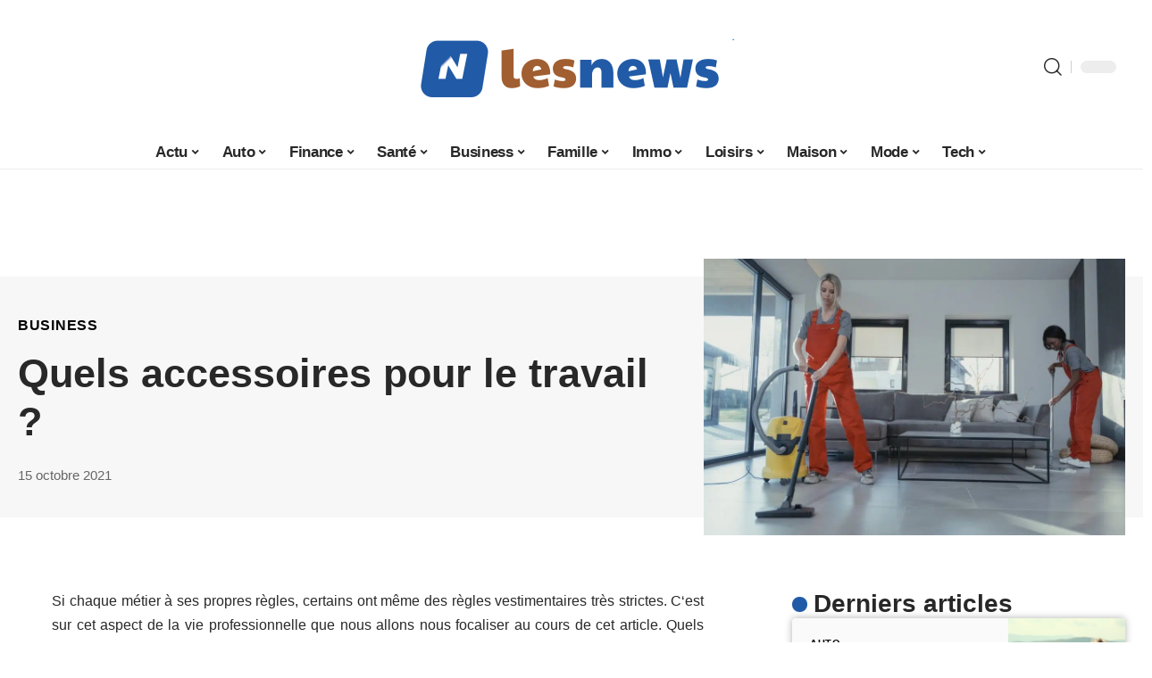

--- FILE ---
content_type: text/html; charset=UTF-8
request_url: https://www.lesnews.net/quels-accessoires-pour-le-travail/
body_size: 53843
content:
<!DOCTYPE html>
<html lang="fr-FR">
<head><meta charset="UTF-8"><script>if(navigator.userAgent.match(/MSIE|Internet Explorer/i)||navigator.userAgent.match(/Trident\/7\..*?rv:11/i)){var href=document.location.href;if(!href.match(/[?&]nowprocket/)){if(href.indexOf("?")==-1){if(href.indexOf("#")==-1){document.location.href=href+"?nowprocket=1"}else{document.location.href=href.replace("#","?nowprocket=1#")}}else{if(href.indexOf("#")==-1){document.location.href=href+"&nowprocket=1"}else{document.location.href=href.replace("#","&nowprocket=1#")}}}}</script><script>(()=>{class RocketLazyLoadScripts{constructor(){this.v="2.0.3",this.userEvents=["keydown","keyup","mousedown","mouseup","mousemove","mouseover","mouseenter","mouseout","mouseleave","touchmove","touchstart","touchend","touchcancel","wheel","click","dblclick","input","visibilitychange"],this.attributeEvents=["onblur","onclick","oncontextmenu","ondblclick","onfocus","onmousedown","onmouseenter","onmouseleave","onmousemove","onmouseout","onmouseover","onmouseup","onmousewheel","onscroll","onsubmit"]}async t(){this.i(),this.o(),/iP(ad|hone)/.test(navigator.userAgent)&&this.h(),this.u(),this.l(this),this.m(),this.k(this),this.p(this),this._(),await Promise.all([this.R(),this.L()]),this.lastBreath=Date.now(),this.S(this),this.P(),this.D(),this.O(),this.M(),await this.C(this.delayedScripts.normal),await this.C(this.delayedScripts.defer),await this.C(this.delayedScripts.async),this.F("domReady"),await this.T(),await this.j(),await this.I(),this.F("windowLoad"),await this.A(),window.dispatchEvent(new Event("rocket-allScriptsLoaded")),this.everythingLoaded=!0,this.lastTouchEnd&&await new Promise((t=>setTimeout(t,500-Date.now()+this.lastTouchEnd))),this.H(),this.F("all"),this.U(),this.W()}i(){this.CSPIssue=sessionStorage.getItem("rocketCSPIssue"),document.addEventListener("securitypolicyviolation",(t=>{this.CSPIssue||"script-src-elem"!==t.violatedDirective||"data"!==t.blockedURI||(this.CSPIssue=!0,sessionStorage.setItem("rocketCSPIssue",!0))}),{isRocket:!0})}o(){window.addEventListener("pageshow",(t=>{this.persisted=t.persisted,this.realWindowLoadedFired=!0}),{isRocket:!0}),window.addEventListener("pagehide",(()=>{this.onFirstUserAction=null}),{isRocket:!0})}h(){let t;function e(e){t=e}window.addEventListener("touchstart",e,{isRocket:!0}),window.addEventListener("touchend",(function i(o){Math.abs(o.changedTouches[0].pageX-t.changedTouches[0].pageX)<10&&Math.abs(o.changedTouches[0].pageY-t.changedTouches[0].pageY)<10&&o.timeStamp-t.timeStamp<200&&(o.target.dispatchEvent(new PointerEvent("click",{target:o.target,bubbles:!0,cancelable:!0,detail:1})),event.preventDefault(),window.removeEventListener("touchstart",e,{isRocket:!0}),window.removeEventListener("touchend",i,{isRocket:!0}))}),{isRocket:!0})}q(t){this.userActionTriggered||("mousemove"!==t.type||this.firstMousemoveIgnored?"keyup"===t.type||"mouseover"===t.type||"mouseout"===t.type||(this.userActionTriggered=!0,this.onFirstUserAction&&this.onFirstUserAction()):this.firstMousemoveIgnored=!0),"click"===t.type&&t.preventDefault(),this.savedUserEvents.length>0&&(t.stopPropagation(),t.stopImmediatePropagation()),"touchstart"===this.lastEvent&&"touchend"===t.type&&(this.lastTouchEnd=Date.now()),"click"===t.type&&(this.lastTouchEnd=0),this.lastEvent=t.type,this.savedUserEvents.push(t)}u(){this.savedUserEvents=[],this.userEventHandler=this.q.bind(this),this.userEvents.forEach((t=>window.addEventListener(t,this.userEventHandler,{passive:!1,isRocket:!0})))}U(){this.userEvents.forEach((t=>window.removeEventListener(t,this.userEventHandler,{passive:!1,isRocket:!0}))),this.savedUserEvents.forEach((t=>{t.target.dispatchEvent(new window[t.constructor.name](t.type,t))}))}m(){this.eventsMutationObserver=new MutationObserver((t=>{const e="return false";for(const i of t){if("attributes"===i.type){const t=i.target.getAttribute(i.attributeName);t&&t!==e&&(i.target.setAttribute("data-rocket-"+i.attributeName,t),i.target["rocket"+i.attributeName]=new Function("event",t),i.target.setAttribute(i.attributeName,e))}"childList"===i.type&&i.addedNodes.forEach((t=>{if(t.nodeType===Node.ELEMENT_NODE)for(const i of t.attributes)this.attributeEvents.includes(i.name)&&i.value&&""!==i.value&&(t.setAttribute("data-rocket-"+i.name,i.value),t["rocket"+i.name]=new Function("event",i.value),t.setAttribute(i.name,e))}))}})),this.eventsMutationObserver.observe(document,{subtree:!0,childList:!0,attributeFilter:this.attributeEvents})}H(){this.eventsMutationObserver.disconnect(),this.attributeEvents.forEach((t=>{document.querySelectorAll("[data-rocket-"+t+"]").forEach((e=>{e.setAttribute(t,e.getAttribute("data-rocket-"+t)),e.removeAttribute("data-rocket-"+t)}))}))}k(t){Object.defineProperty(HTMLElement.prototype,"onclick",{get(){return this.rocketonclick||null},set(e){this.rocketonclick=e,this.setAttribute(t.everythingLoaded?"onclick":"data-rocket-onclick","this.rocketonclick(event)")}})}S(t){function e(e,i){let o=e[i];e[i]=null,Object.defineProperty(e,i,{get:()=>o,set(s){t.everythingLoaded?o=s:e["rocket"+i]=o=s}})}e(document,"onreadystatechange"),e(window,"onload"),e(window,"onpageshow");try{Object.defineProperty(document,"readyState",{get:()=>t.rocketReadyState,set(e){t.rocketReadyState=e},configurable:!0}),document.readyState="loading"}catch(t){console.log("WPRocket DJE readyState conflict, bypassing")}}l(t){this.originalAddEventListener=EventTarget.prototype.addEventListener,this.originalRemoveEventListener=EventTarget.prototype.removeEventListener,this.savedEventListeners=[],EventTarget.prototype.addEventListener=function(e,i,o){o&&o.isRocket||!t.B(e,this)&&!t.userEvents.includes(e)||t.B(e,this)&&!t.userActionTriggered||e.startsWith("rocket-")||t.everythingLoaded?t.originalAddEventListener.call(this,e,i,o):t.savedEventListeners.push({target:this,remove:!1,type:e,func:i,options:o})},EventTarget.prototype.removeEventListener=function(e,i,o){o&&o.isRocket||!t.B(e,this)&&!t.userEvents.includes(e)||t.B(e,this)&&!t.userActionTriggered||e.startsWith("rocket-")||t.everythingLoaded?t.originalRemoveEventListener.call(this,e,i,o):t.savedEventListeners.push({target:this,remove:!0,type:e,func:i,options:o})}}F(t){"all"===t&&(EventTarget.prototype.addEventListener=this.originalAddEventListener,EventTarget.prototype.removeEventListener=this.originalRemoveEventListener),this.savedEventListeners=this.savedEventListeners.filter((e=>{let i=e.type,o=e.target||window;return"domReady"===t&&"DOMContentLoaded"!==i&&"readystatechange"!==i||("windowLoad"===t&&"load"!==i&&"readystatechange"!==i&&"pageshow"!==i||(this.B(i,o)&&(i="rocket-"+i),e.remove?o.removeEventListener(i,e.func,e.options):o.addEventListener(i,e.func,e.options),!1))}))}p(t){let e;function i(e){return t.everythingLoaded?e:e.split(" ").map((t=>"load"===t||t.startsWith("load.")?"rocket-jquery-load":t)).join(" ")}function o(o){function s(e){const s=o.fn[e];o.fn[e]=o.fn.init.prototype[e]=function(){return this[0]===window&&t.userActionTriggered&&("string"==typeof arguments[0]||arguments[0]instanceof String?arguments[0]=i(arguments[0]):"object"==typeof arguments[0]&&Object.keys(arguments[0]).forEach((t=>{const e=arguments[0][t];delete arguments[0][t],arguments[0][i(t)]=e}))),s.apply(this,arguments),this}}if(o&&o.fn&&!t.allJQueries.includes(o)){const e={DOMContentLoaded:[],"rocket-DOMContentLoaded":[]};for(const t in e)document.addEventListener(t,(()=>{e[t].forEach((t=>t()))}),{isRocket:!0});o.fn.ready=o.fn.init.prototype.ready=function(i){function s(){parseInt(o.fn.jquery)>2?setTimeout((()=>i.bind(document)(o))):i.bind(document)(o)}return t.realDomReadyFired?!t.userActionTriggered||t.fauxDomReadyFired?s():e["rocket-DOMContentLoaded"].push(s):e.DOMContentLoaded.push(s),o([])},s("on"),s("one"),s("off"),t.allJQueries.push(o)}e=o}t.allJQueries=[],o(window.jQuery),Object.defineProperty(window,"jQuery",{get:()=>e,set(t){o(t)}})}P(){const t=new Map;document.write=document.writeln=function(e){const i=document.currentScript,o=document.createRange(),s=i.parentElement;let n=t.get(i);void 0===n&&(n=i.nextSibling,t.set(i,n));const c=document.createDocumentFragment();o.setStart(c,0),c.appendChild(o.createContextualFragment(e)),s.insertBefore(c,n)}}async R(){return new Promise((t=>{this.userActionTriggered?t():this.onFirstUserAction=t}))}async L(){return new Promise((t=>{document.addEventListener("DOMContentLoaded",(()=>{this.realDomReadyFired=!0,t()}),{isRocket:!0})}))}async I(){return this.realWindowLoadedFired?Promise.resolve():new Promise((t=>{window.addEventListener("load",t,{isRocket:!0})}))}M(){this.pendingScripts=[];this.scriptsMutationObserver=new MutationObserver((t=>{for(const e of t)e.addedNodes.forEach((t=>{"SCRIPT"!==t.tagName||t.noModule||t.isWPRocket||this.pendingScripts.push({script:t,promise:new Promise((e=>{const i=()=>{const i=this.pendingScripts.findIndex((e=>e.script===t));i>=0&&this.pendingScripts.splice(i,1),e()};t.addEventListener("load",i,{isRocket:!0}),t.addEventListener("error",i,{isRocket:!0}),setTimeout(i,1e3)}))})}))})),this.scriptsMutationObserver.observe(document,{childList:!0,subtree:!0})}async j(){await this.J(),this.pendingScripts.length?(await this.pendingScripts[0].promise,await this.j()):this.scriptsMutationObserver.disconnect()}D(){this.delayedScripts={normal:[],async:[],defer:[]},document.querySelectorAll("script[type$=rocketlazyloadscript]").forEach((t=>{t.hasAttribute("data-rocket-src")?t.hasAttribute("async")&&!1!==t.async?this.delayedScripts.async.push(t):t.hasAttribute("defer")&&!1!==t.defer||"module"===t.getAttribute("data-rocket-type")?this.delayedScripts.defer.push(t):this.delayedScripts.normal.push(t):this.delayedScripts.normal.push(t)}))}async _(){await this.L();let t=[];document.querySelectorAll("script[type$=rocketlazyloadscript][data-rocket-src]").forEach((e=>{let i=e.getAttribute("data-rocket-src");if(i&&!i.startsWith("data:")){i.startsWith("//")&&(i=location.protocol+i);try{const o=new URL(i).origin;o!==location.origin&&t.push({src:o,crossOrigin:e.crossOrigin||"module"===e.getAttribute("data-rocket-type")})}catch(t){}}})),t=[...new Map(t.map((t=>[JSON.stringify(t),t]))).values()],this.N(t,"preconnect")}async $(t){if(await this.G(),!0!==t.noModule||!("noModule"in HTMLScriptElement.prototype))return new Promise((e=>{let i;function o(){(i||t).setAttribute("data-rocket-status","executed"),e()}try{if(navigator.userAgent.includes("Firefox/")||""===navigator.vendor||this.CSPIssue)i=document.createElement("script"),[...t.attributes].forEach((t=>{let e=t.nodeName;"type"!==e&&("data-rocket-type"===e&&(e="type"),"data-rocket-src"===e&&(e="src"),i.setAttribute(e,t.nodeValue))})),t.text&&(i.text=t.text),t.nonce&&(i.nonce=t.nonce),i.hasAttribute("src")?(i.addEventListener("load",o,{isRocket:!0}),i.addEventListener("error",(()=>{i.setAttribute("data-rocket-status","failed-network"),e()}),{isRocket:!0}),setTimeout((()=>{i.isConnected||e()}),1)):(i.text=t.text,o()),i.isWPRocket=!0,t.parentNode.replaceChild(i,t);else{const i=t.getAttribute("data-rocket-type"),s=t.getAttribute("data-rocket-src");i?(t.type=i,t.removeAttribute("data-rocket-type")):t.removeAttribute("type"),t.addEventListener("load",o,{isRocket:!0}),t.addEventListener("error",(i=>{this.CSPIssue&&i.target.src.startsWith("data:")?(console.log("WPRocket: CSP fallback activated"),t.removeAttribute("src"),this.$(t).then(e)):(t.setAttribute("data-rocket-status","failed-network"),e())}),{isRocket:!0}),s?(t.fetchPriority="high",t.removeAttribute("data-rocket-src"),t.src=s):t.src="data:text/javascript;base64,"+window.btoa(unescape(encodeURIComponent(t.text)))}}catch(i){t.setAttribute("data-rocket-status","failed-transform"),e()}}));t.setAttribute("data-rocket-status","skipped")}async C(t){const e=t.shift();return e?(e.isConnected&&await this.$(e),this.C(t)):Promise.resolve()}O(){this.N([...this.delayedScripts.normal,...this.delayedScripts.defer,...this.delayedScripts.async],"preload")}N(t,e){this.trash=this.trash||[];let i=!0;var o=document.createDocumentFragment();t.forEach((t=>{const s=t.getAttribute&&t.getAttribute("data-rocket-src")||t.src;if(s&&!s.startsWith("data:")){const n=document.createElement("link");n.href=s,n.rel=e,"preconnect"!==e&&(n.as="script",n.fetchPriority=i?"high":"low"),t.getAttribute&&"module"===t.getAttribute("data-rocket-type")&&(n.crossOrigin=!0),t.crossOrigin&&(n.crossOrigin=t.crossOrigin),t.integrity&&(n.integrity=t.integrity),t.nonce&&(n.nonce=t.nonce),o.appendChild(n),this.trash.push(n),i=!1}})),document.head.appendChild(o)}W(){this.trash.forEach((t=>t.remove()))}async T(){try{document.readyState="interactive"}catch(t){}this.fauxDomReadyFired=!0;try{await this.G(),document.dispatchEvent(new Event("rocket-readystatechange")),await this.G(),document.rocketonreadystatechange&&document.rocketonreadystatechange(),await this.G(),document.dispatchEvent(new Event("rocket-DOMContentLoaded")),await this.G(),window.dispatchEvent(new Event("rocket-DOMContentLoaded"))}catch(t){console.error(t)}}async A(){try{document.readyState="complete"}catch(t){}try{await this.G(),document.dispatchEvent(new Event("rocket-readystatechange")),await this.G(),document.rocketonreadystatechange&&document.rocketonreadystatechange(),await this.G(),window.dispatchEvent(new Event("rocket-load")),await this.G(),window.rocketonload&&window.rocketonload(),await this.G(),this.allJQueries.forEach((t=>t(window).trigger("rocket-jquery-load"))),await this.G();const t=new Event("rocket-pageshow");t.persisted=this.persisted,window.dispatchEvent(t),await this.G(),window.rocketonpageshow&&window.rocketonpageshow({persisted:this.persisted})}catch(t){console.error(t)}}async G(){Date.now()-this.lastBreath>45&&(await this.J(),this.lastBreath=Date.now())}async J(){return document.hidden?new Promise((t=>setTimeout(t))):new Promise((t=>requestAnimationFrame(t)))}B(t,e){return e===document&&"readystatechange"===t||(e===document&&"DOMContentLoaded"===t||(e===window&&"DOMContentLoaded"===t||(e===window&&"load"===t||e===window&&"pageshow"===t)))}static run(){(new RocketLazyLoadScripts).t()}}RocketLazyLoadScripts.run()})();</script>
    
    <meta http-equiv="X-UA-Compatible" content="IE=edge">
    <meta name="viewport" content="width=device-width, initial-scale=1">
    <link rel="profile" href="https://gmpg.org/xfn/11">
	<meta name='robots' content='index, follow, max-image-preview:large, max-snippet:-1, max-video-preview:-1' />
            <link rel="apple-touch-icon" href="https://www.lesnews.net/wp-content/uploads/lesnews.net-512x512_2.png"/>
		            <meta name="msapplication-TileColor" content="#ffffff">
            <meta name="msapplication-TileImage" content="https://www.lesnews.net/wp-content/uploads/lesnews.net-512x512_2.png"/>
		<meta http-equiv="Content-Security-Policy" content="upgrade-insecure-requests">

	<!-- This site is optimized with the Yoast SEO plugin v26.7 - https://yoast.com/wordpress/plugins/seo/ -->
	<title>Quels accessoires pour le travail ? - Les News</title><link rel="preload" data-rocket-preload as="font" href="https://www.lesnews.net/wp-content/themes/foxiz/assets/fonts/icons.woff2" crossorigin><style id="wpr-usedcss">img:is([sizes=auto i],[sizes^="auto," i]){contain-intrinsic-size:3000px 1500px}.block-wrap>.block-inner>.p-grid,.block-wrap>.block-inner>.p-wrap,.entry-content,.footer-wrap,.mega-dropdown,.ruby-table-contents,.single-footer,.single-header,.single-sidebar,.swiper-container,.swiper-wrapper .p-wrap,.widget{contain:style layout}.single-footer{content-visibility:auto;contain-intrinsic-size:1100px}@media(min-width:768px){.single-footer{contain-intrinsic-size:475px}}body,html{font-family:-apple-system,BlinkMacSystemFont,"Segoe UI",Roboto,Helvetica,Arial,sans-serif,"Apple Color Emoji","Segoe UI Emoji","Segoe UI Symbol"!important}a,address,article,aside,code,div,dl,dt,em,fieldset,figcaption,footer,form,h1,h2,h3,header,label,legend,li,main,nav,p,section,span,strong,time,tr,ul{font-family:inherit}img.emoji{display:inline!important;border:none!important;box-shadow:none!important;height:1em!important;width:1em!important;margin:0 .07em!important;vertical-align:-.1em!important;background:0 0!important;padding:0!important}:root{--direction-multiplier:1}body.rtl{--direction-multiplier:-1}.elementor-screen-only{height:1px;margin:-1px;overflow:hidden;padding:0;position:absolute;top:-10000em;width:1px;clip:rect(0,0,0,0);border:0}.elementor *,.elementor :after,.elementor :before{box-sizing:border-box}.elementor a{box-shadow:none;text-decoration:none}.elementor img{border:none;border-radius:0;box-shadow:none;height:auto;max-width:100%}.elementor .elementor-widget:not(.elementor-widget-text-editor):not(.elementor-widget-theme-post-content) figure{margin:0}.elementor iframe,.elementor object,.elementor video{border:none;line-height:1;margin:0;max-width:100%;width:100%}.elementor-element{--flex-direction:initial;--flex-wrap:initial;--justify-content:initial;--align-items:initial;--align-content:initial;--gap:initial;--flex-basis:initial;--flex-grow:initial;--flex-shrink:initial;--order:initial;--align-self:initial;align-self:var(--align-self);flex-basis:var(--flex-basis);flex-grow:var(--flex-grow);flex-shrink:var(--flex-shrink);order:var(--order)}.elementor-element:where(.e-con-full,.elementor-widget){align-content:var(--align-content);align-items:var(--align-items);flex-direction:var(--flex-direction);flex-wrap:var(--flex-wrap);gap:var(--row-gap) var(--column-gap);justify-content:var(--justify-content)}.elementor-invisible{visibility:hidden}:root{--page-title-display:block}.elementor-widget-wrap{align-content:flex-start;flex-wrap:wrap;position:relative;width:100%}.elementor:not(.elementor-bc-flex-widget) .elementor-widget-wrap{display:flex}.elementor-widget-wrap>.elementor-element{width:100%}.elementor-widget-wrap.e-swiper-container{width:calc(100% - (var(--e-column-margin-left,0px) + var(--e-column-margin-right,0px)))}.elementor-widget{position:relative}.elementor-widget:not(:last-child){margin-block-end:var(--kit-widget-spacing,20px)}@media (min-width:1025px){#elementor-device-mode:after{content:"desktop"}}@media (min-width:-1){#elementor-device-mode:after{content:"widescreen"}}@media (max-width:-1){#elementor-device-mode:after{content:"laptop";content:"tablet_extra"}}@media (max-width:1024px){#elementor-device-mode:after{content:"tablet"}}@media (max-width:-1){#elementor-device-mode:after{content:"mobile_extra"}}@media (prefers-reduced-motion:no-preference){html{scroll-behavior:smooth}}.e-con{--border-radius:0;--border-top-width:0px;--border-right-width:0px;--border-bottom-width:0px;--border-left-width:0px;--border-style:initial;--border-color:initial;--container-widget-width:100%;--container-widget-height:initial;--container-widget-flex-grow:0;--container-widget-align-self:initial;--content-width:min(100%,var(--container-max-width,1140px));--width:100%;--min-height:initial;--height:auto;--text-align:initial;--margin-top:0px;--margin-right:0px;--margin-bottom:0px;--margin-left:0px;--padding-top:var(--container-default-padding-top,10px);--padding-right:var(--container-default-padding-right,10px);--padding-bottom:var(--container-default-padding-bottom,10px);--padding-left:var(--container-default-padding-left,10px);--position:relative;--z-index:revert;--overflow:visible;--gap:var(--widgets-spacing,20px);--row-gap:var(--widgets-spacing-row,20px);--column-gap:var(--widgets-spacing-column,20px);--overlay-mix-blend-mode:initial;--overlay-opacity:1;--overlay-transition:0.3s;--e-con-grid-template-columns:repeat(3,1fr);--e-con-grid-template-rows:repeat(2,1fr);border-radius:var(--border-radius);height:var(--height);min-height:var(--min-height);min-width:0;overflow:var(--overflow);position:var(--position);width:var(--width);z-index:var(--z-index);--flex-wrap-mobile:wrap}.e-con:where(:not(.e-div-block-base)){transition:background var(--background-transition,.3s),border var(--border-transition,.3s),box-shadow var(--border-transition,.3s),transform var(--e-con-transform-transition-duration,.4s)}.e-con{--margin-block-start:var(--margin-top);--margin-block-end:var(--margin-bottom);--margin-inline-start:var(--margin-left);--margin-inline-end:var(--margin-right);--padding-inline-start:var(--padding-left);--padding-inline-end:var(--padding-right);--padding-block-start:var(--padding-top);--padding-block-end:var(--padding-bottom);--border-block-start-width:var(--border-top-width);--border-block-end-width:var(--border-bottom-width);--border-inline-start-width:var(--border-left-width);--border-inline-end-width:var(--border-right-width)}body.rtl .e-con{--padding-inline-start:var(--padding-right);--padding-inline-end:var(--padding-left);--margin-inline-start:var(--margin-right);--margin-inline-end:var(--margin-left);--border-inline-start-width:var(--border-right-width);--border-inline-end-width:var(--border-left-width)}.e-con{margin-block-end:var(--margin-block-end);margin-block-start:var(--margin-block-start);margin-inline-end:var(--margin-inline-end);margin-inline-start:var(--margin-inline-start);padding-inline-end:var(--padding-inline-end);padding-inline-start:var(--padding-inline-start)}.e-con.e-flex{--flex-direction:column;--flex-basis:auto;--flex-grow:0;--flex-shrink:1;flex:var(--flex-grow) var(--flex-shrink) var(--flex-basis)}.e-con>.e-con-inner{padding-block-end:var(--padding-block-end);padding-block-start:var(--padding-block-start);text-align:var(--text-align)}.e-con.e-flex>.e-con-inner{flex-direction:var(--flex-direction)}.e-con,.e-con>.e-con-inner{display:var(--display)}.e-con-boxed.e-flex{align-content:normal;align-items:normal;flex-direction:column;flex-wrap:nowrap;justify-content:normal}.e-con-boxed{gap:initial;text-align:initial}.e-con.e-flex>.e-con-inner{align-content:var(--align-content);align-items:var(--align-items);align-self:auto;flex-basis:auto;flex-grow:1;flex-shrink:1;flex-wrap:var(--flex-wrap);justify-content:var(--justify-content)}.e-con>.e-con-inner{gap:var(--row-gap) var(--column-gap);height:100%;margin:0 auto;max-width:var(--content-width);padding-inline-end:0;padding-inline-start:0;width:100%}:is(.elementor-section-wrap,[data-elementor-id])>.e-con{--margin-left:auto;--margin-right:auto;max-width:min(100%,var(--width))}.e-con .elementor-widget.elementor-widget{margin-block-end:0}.e-con:before,.e-con>.elementor-motion-effects-container>.elementor-motion-effects-layer:before{border-block-end-width:var(--border-block-end-width);border-block-start-width:var(--border-block-start-width);border-color:var(--border-color);border-inline-end-width:var(--border-inline-end-width);border-inline-start-width:var(--border-inline-start-width);border-radius:var(--border-radius);border-style:var(--border-style);content:var(--background-overlay);display:block;height:max(100% + var(--border-top-width) + var(--border-bottom-width),100%);left:calc(0px - var(--border-left-width));mix-blend-mode:var(--overlay-mix-blend-mode);opacity:var(--overlay-opacity);position:absolute;top:calc(0px - var(--border-top-width));transition:var(--overlay-transition,.3s);width:max(100% + var(--border-left-width) + var(--border-right-width),100%)}.e-con:before{transition:background var(--overlay-transition,.3s),border-radius var(--border-transition,.3s),opacity var(--overlay-transition,.3s)}.e-con .elementor-widget{min-width:0}.e-con .elementor-widget.e-widget-swiper{width:100%}.e-con>.e-con-inner>.elementor-widget>.elementor-widget-container,.e-con>.elementor-widget>.elementor-widget-container{height:100%}.e-con.e-con>.e-con-inner>.elementor-widget,.elementor.elementor .e-con>.elementor-widget{max-width:100%}.e-con .elementor-widget:not(:last-child){--kit-widget-spacing:0px}@media (max-width:767px){#elementor-device-mode:after{content:"mobile"}.e-con.e-flex{--width:100%;--flex-wrap:var(--flex-wrap-mobile)}}.elementor-element:where(:not(.e-con)):where(:not(.e-div-block-base)) .elementor-widget-container,.elementor-element:where(:not(.e-con)):where(:not(.e-div-block-base)):not(:has(.elementor-widget-container)){transition:background .3s,border .3s,border-radius .3s,box-shadow .3s,transform var(--e-transform-transition-duration,.4s)}.animated{animation-duration:1.25s}.animated.infinite{animation-iteration-count:infinite}.animated.reverse{animation-direction:reverse;animation-fill-mode:forwards}@media (prefers-reduced-motion:reduce){.animated{animation:none!important}html *{transition-delay:0s!important;transition-duration:0s!important}}.elementor-kit-5564{--e-global-color-primary:#6EC1E4;--e-global-color-secondary:#54595F;--e-global-color-text:#7A7A7A;--e-global-color-accent:#61CE70;--e-global-typography-primary-font-family:"Roboto";--e-global-typography-primary-font-weight:600;--e-global-typography-secondary-font-family:"Roboto Slab";--e-global-typography-secondary-font-weight:400;--e-global-typography-text-font-family:"Roboto";--e-global-typography-text-font-weight:400;--e-global-typography-accent-font-family:"Roboto";--e-global-typography-accent-font-weight:500}.e-con{--container-max-width:1140px}.elementor-widget:not(:last-child){margin-block-end:20px}.elementor-element{--widgets-spacing:20px 20px;--widgets-spacing-row:20px;--widgets-spacing-column:20px}h1.entry-title{display:var(--page-title-display)}@media(max-width:1024px){.e-con{--container-max-width:1024px}}@media(max-width:767px){.e-con{--container-max-width:767px}}:root{--effect:all .25s cubic-bezier(0.32, 0.74, 0.57, 1);--timing:cubic-bezier(0.32, 0.74, 0.57, 1);--shadow-12:#0000001f;--shadow-2:#00000005;--round-3:3px;--height-34:34px;--height-40:40px;--padding-40:0 40px;--round-5:5px;--round-7:7px;--shadow-7:#00000012;--dark-accent:#191c20;--dark-accent-0:#191c2000;--dark-accent-90:#191c20f2;--meta-b-family:inherit;--meta-b-fcolor:#282828;--meta-b-fspace:normal;--meta-b-fstyle:normal;--meta-b-fweight:600;--meta-b-transform:none;--nav-bg:#fff;--subnav-bg:#fff;--indicator-bg-from:#ff0084;--nav-bg-from:#fff;--subnav-bg-from:#fff;--indicator-bg-to:#2c2cf8;--nav-bg-to:#fff;--subnav-bg-to:#fff;--bottom-border-color:var(--flex-gray-20);--column-border-color:var(--flex-gray-20);--audio-color:#ffa052;--excerpt-color:#666;--g-color:#ff184e;--gallery-color:#729dff;--heading-color:var(--body-fcolor);--nav-color:#282828;--privacy-color:#fff;--review-color:#ffc300;--subnav-color:#282828;--video-color:#ffc300;--nav-color-10:#28282820;--subnav-color-10:#28282820;--g-color-90:#ff184ee6;--absolute-dark:#242424;--body-family:'Oxygen',sans-serif;--btn-family:'Encode Sans Condensed',sans-serif;--cat-family:'Oxygen',sans-serif;--dwidgets-family:'Oxygen',sans-serif;--h1-family:'Encode Sans Condensed',sans-serif;--h2-family:'Encode Sans Condensed',sans-serif;--h3-family:'Encode Sans Condensed',sans-serif;--h4-family:'Encode Sans Condensed',sans-serif;--h5-family:'Encode Sans Condensed',sans-serif;--h6-family:'Encode Sans Condensed',sans-serif;--input-family:'Encode Sans Condensed',sans-serif;--menu-family:'Encode Sans Condensed',sans-serif;--meta-family:'Encode Sans Condensed',sans-serif;--submenu-family:'Encode Sans Condensed',sans-serif;--tagline-family:'Encode Sans Condensed',sans-serif;--body-fcolor:#282828;--btn-fcolor:inherit;--h1-fcolor:inherit;--h2-fcolor:inherit;--h3-fcolor:inherit;--h4-fcolor:inherit;--h5-fcolor:inherit;--h6-fcolor:inherit;--input-fcolor:inherit;--meta-fcolor:#666;--tagline-fcolor:inherit;--body-fsize:16px;--btn-fsize:12px;--cat-fsize:10px;--dwidgets-fsize:13px;--excerpt-fsize:14px;--h1-fsize:40px;--h2-fsize:28px;--h3-fsize:22px;--h4-fsize:16px;--h5-fsize:14px;--h6-fsize:13px;--headline-fsize:45px;--input-fsize:14px;--menu-fsize:17px;--meta-fsize:13px;--submenu-fsize:13px;--tagline-fsize:28px;--body-fspace:normal;--btn-fspace:normal;--cat-fspace:.07em;--dwidgets-fspace:0;--h1-fspace:normal;--h2-fspace:normal;--h3-fspace:normal;--h4-fspace:normal;--h5-fspace:normal;--h6-fspace:normal;--input-fspace:normal;--menu-fspace:-.02em;--meta-fspace:normal;--submenu-fspace:-.02em;--tagline-fspace:normal;--body-fstyle:normal;--btn-fstyle:normal;--cat-fstyle:normal;--dwidgets-fstyle:normal;--h1-fstyle:normal;--h2-fstyle:normal;--h3-fstyle:normal;--h4-fstyle:normal;--h5-fstyle:normal;--h6-fstyle:normal;--input-fstyle:normal;--menu-fstyle:normal;--meta-fstyle:normal;--submenu-fstyle:normal;--tagline-fstyle:normal;--body-fweight:400;--btn-fweight:700;--cat-fweight:700;--dwidgets-fweight:600;--h1-fweight:700;--h2-fweight:700;--h3-fweight:700;--h4-fweight:700;--h5-fweight:700;--h6-fweight:600;--input-fweight:400;--menu-fweight:600;--meta-fweight:400;--submenu-fweight:500;--tagline-fweight:400;--flex-gray-15:#88888826;--flex-gray-20:#88888833;--flex-gray-40:#88888866;--flex-gray-7:#88888812;--indicator-height:4px;--nav-height:60px;--absolute-light:#ddd;--solid-light:#fafafa;--em-mini:.8em;--rem-mini:.8rem;--transparent-nav-color:#fff;--swiper-navigation-size:44px;--tagline-s-fsize:22px;--em-small:.92em;--rem-small:.92rem;--bottom-spacing:35px;--box-spacing:5%;--el-spacing:12px;--heading-sub-color:var(--g-color);--body-transform:none;--btn-transform:none;--cat-transform:uppercase;--dwidgets-transform:none;--h1-transform:none;--h2-transform:none;--h3-transform:none;--h4-transform:none;--h5-transform:none;--h6-transform:none;--input-transform:none;--menu-transform:none;--meta-transform:none;--submenu-transform:none;--tagline-transform:none;--absolute-white:#fff;--solid-white:#fff;--absolute-white-0:#ffffff00;--absolute-white-90:#fffffff2;--max-width-wo-sb:100%}.light-scheme,[data-theme=dark]{--shadow-12:#00000066;--shadow-2:#00000033;--shadow-7:#0000004d;--dark-accent:#0e0f12;--dark-accent-0:#0e0f1200;--dark-accent-90:#0e0f12f2;--meta-b-fcolor:#fff;--nav-bg:#131518;--subnav-bg:#191c20;--nav-bg-from:#131518;--subnav-bg-from:#191c20;--nav-bg-to:#131518;--subnav-bg-to:#191c20;--bcrumb-color:#fff;--excerpt-color:#ddd;--heading-color:var(--body-fcolor);--nav-color:#fff;--subnav-color:#fff;--nav-color-10:#ffffff15;--subnav-color-10:#ffffff15;--body-fcolor:#fff;--h1-fcolor:#fff;--h2-fcolor:#fff;--h3-fcolor:#fff;--h4-fcolor:#fff;--h5-fcolor:#fff;--h6-fcolor:#fff;--headline-fcolor:#fff;--input-fcolor:#fff;--meta-fcolor:#bbb;--tagline-fcolor:#fff;--flex-gray-15:#88888840;--flex-gray-20:#8888884d;--flex-gray-7:#88888818;--solid-light:#333;--heading-sub-color:var(--g-color);--solid-white:#191c20}body .light-scheme [data-mode=default],body:not([data-theme=dark]) [data-mode=dark],body[data-theme=dark] [data-mode=default]{display:none!important}body .light-scheme [data-mode=dark]{display:inherit!important}.light-scheme input::placeholder,[data-theme=dark] input::placeholder{color:var(--absolute-light)}a,address,body,caption,code,div,dl,dt,em,fieldset,form,h1,h2,h3,html,iframe,label,legend,li,object,p,s,span,strong,table,tbody,tr,tt,ul{font-family:inherit;font-size:100%;font-weight:inherit;font-style:inherit;line-height:inherit;margin:0;padding:0;vertical-align:baseline;border:0;outline:0}html{font-size:var(--body-fsize);overflow-x:hidden;-ms-text-size-adjust:100%;-webkit-text-size-adjust:100%;text-size-adjust:100%}body{font-family:var(--body-family);font-size:var(--body-fsize);font-weight:var(--body-fweight);font-style:var(--body-fstyle);line-height:1.7;display:block;margin:0;letter-spacing:var(--body-fspace);text-transform:var(--body-transform);color:var(--body-fcolor);background-color:var(--solid-white)}body.rtl{direction:rtl}*{-moz-box-sizing:border-box;-webkit-box-sizing:border-box;box-sizing:border-box}:after,:before{-moz-box-sizing:border-box;-webkit-box-sizing:border-box;box-sizing:border-box}.site{position:relative;display:block}.site *{-webkit-font-smoothing:antialiased;-moz-osx-font-smoothing:grayscale;text-rendering:optimizeLegibility}.site-outer{position:relative;display:block;max-width:100%;background-color:var(--solid-white)}.top-spacing .site-outer{-webkit-transition:margin .5s var(--timing);transition:margin .5s var(--timing)}.site-wrap{position:relative;display:block;margin:0;padding:0}.site-wrap{z-index:1;min-height:45vh}button,input{overflow:visible}canvas,progress,video{display:inline-block}progress{vertical-align:baseline}[type=checkbox],[type=radio],legend{box-sizing:border-box;padding:0}figure{display:block;margin:0}em{font-weight:400;font-style:italic}dt{font-weight:700}address{font-style:italic}code{font-family:monospace,monospace;font-size:.9em}a{text-decoration:none;color:inherit;background-color:transparent}strong{font-weight:700}code{font-family:Courier,monospace;padding:5px;background-color:var(--flex-gray-7)}img{max-width:100%;height:auto;vertical-align:middle;border-style:none;-webkit-object-fit:cover;object-fit:cover}svg:not(:root){overflow:hidden}button,input,optgroup,select,textarea{text-transform:none;color:inherit;outline:0!important}select{line-height:22px;position:relative;max-width:100%;padding:10px;border-color:var(--flex-gray-15);border-radius:var(--round-5);outline:0!important;background:url('data:image/svg+xml;utf8,<svg xmlns="http://www.w3.org/2000/svg" viewBox="0 0 24 24"><path d="M12 15a1 1 0 0 1-.707-.293l-3-3a1 1 0 0 1 1.414-1.414L12 12.586l2.293-2.293a1 1 0 0 1 1.414 1.414l-3 3A1 1 0 0 1 12 15z"/></svg>') right 5px top 50% no-repeat;background-size:22px;-moz-appearance:none;-webkit-appearance:none;appearance:none}select option{background-color:var(--solid-white)}[type=reset],[type=submit],button,html [type=button]{-webkit-appearance:button}[type=button]::-moz-focus-inner,[type=reset]::-moz-focus-inner,[type=submit]::-moz-focus-inner,button::-moz-focus-inner{padding:0;border-style:none}[type=button]:-moz-focusring,[type=reset]:-moz-focusring,[type=submit]:-moz-focusring,button:-moz-focusring{outline:ButtonText dotted 1px}fieldset{padding:0}legend{font-weight:700;display:table;max-width:100%;white-space:normal;color:inherit}textarea{overflow:auto}[type=number]::-webkit-inner-spin-button,[type=number]::-webkit-outer-spin-button{height:auto}[type=search]::-webkit-search-cancel-button,[type=search]::-webkit-search-decoration{-webkit-appearance:none}::-webkit-file-upload-button{font:inherit;-webkit-appearance:button}[hidden],template{display:none}.clearfix:after,.clearfix:before{display:table;clear:both;content:' '}.hidden{display:none}input:disabled,select:disabled,textarea:disabled{opacity:.5;background-color:#ffcb3330}h1{font-family:var(--h1-family);font-size:var(--h1-fsize);font-weight:var(--h1-fweight);font-style:var(--h1-fstyle);line-height:var(--h1-fheight, 1.2);letter-spacing:var(--h1-fspace);text-transform:var(--h1-transform)}h1{color:var(--h1-fcolor)}h2{font-family:var(--h2-family);font-size:var(--h2-fsize);font-weight:var(--h2-fweight);font-style:var(--h2-fstyle);line-height:var(--h2-fheight, 1.25);letter-spacing:var(--h2-fspace);text-transform:var(--h2-transform)}h2{color:var(--h2-fcolor)}.h3,h3{font-family:var(--h3-family);font-size:var(--h3-fsize);font-weight:var(--h3-fweight);font-style:var(--h3-fstyle);line-height:var(--h3-fheight, 1.3);letter-spacing:var(--h3-fspace);text-transform:var(--h3-transform)}h3{color:var(--h3-fcolor)}.h4{font-family:var(--h4-family);font-size:var(--h4-fsize);font-weight:var(--h4-fweight);font-style:var(--h4-fstyle);line-height:var(--h4-fheight, 1.45);letter-spacing:var(--h4-fspace);text-transform:var(--h4-transform)}.h5{font-family:var(--h5-family);font-size:var(--h5-fsize);font-weight:var(--h5-fweight);font-style:var(--h5-fstyle);line-height:var(--h5-fheight, 1.5);letter-spacing:var(--h5-fspace);text-transform:var(--h5-transform)}.p-categories{font-family:var(--cat-family);font-size:var(--cat-fsize);font-weight:var(--cat-fweight);font-style:var(--cat-fstyle);letter-spacing:var(--cat-fspace);text-transform:var(--cat-transform)}.is-meta,.user-form label{font-family:var(--meta-family);font-size:var(--meta-fsize);font-weight:var(--meta-fweight);font-style:var(--meta-fstyle);letter-spacing:var(--meta-fspace);text-transform:var(--meta-transform)}.tipsy-inner{font-family:var(--meta-family);font-weight:var(--meta-fweight);font-style:var(--meta-fstyle);letter-spacing:var(--meta-fspace);text-transform:var(--meta-transform);color:var(--meta-fcolor)}figcaption{font-family:var(--meta-family);font-size:var(--meta-fsize);font-weight:var(--meta-fweight);font-style:var(--meta-fstyle);letter-spacing:var(--meta-fspace);text-transform:var(--meta-transform)}.is-meta{color:var(--meta-fcolor)}input[type=email],input[type=number],input[type=password],input[type=search],input[type=text],input[type=url],textarea{font-family:var(--input-family);font-size:var(--input-fsize);font-weight:var(--input-fweight);font-style:var(--input-fstyle);line-height:1.5;letter-spacing:var(--input-fspace);text-transform:var(--input-transform);color:var(--input-fcolor)}textarea{font-size:var(--input-fsize)!important}.button,a.comment-reply-link,a.show-post-comment,button,input[type=submit]{font-family:var(--btn-family);font-size:var(--btn-fsize);font-weight:var(--btn-fweight);font-style:var(--btn-fstyle);letter-spacing:var(--btn-fspace);text-transform:var(--btn-transform)}.main-menu>li>a{font-family:var(--menu-family);font-size:var(--menu-fsize);font-weight:var(--menu-fweight);font-style:var(--menu-fstyle);line-height:1.5;letter-spacing:var(--menu-fspace);text-transform:var(--menu-transform)}.mobile-menu>li>a{font-family:'Encode Sans Condensed',sans-serif;font-size:1.1rem;font-weight:400;font-style:normal;line-height:1.5;letter-spacing:-.02em;text-transform:none}.mobile-qview a{font-family:'Encode Sans Condensed',sans-serif;font-size:16px;font-weight:600;font-style:normal;letter-spacing:-.02em;text-transform:none}.s-title{font-family:var(--headline-family,var(--h1-family));font-size:var(--headline-fsize, var(--h1-fsize));font-weight:var(--headline-fweight,var(--h1-fweight));font-style:var(--headline-fstyle,var(--h1-fstyle));letter-spacing:var(--headline-fspace, var(--h1-fspace));text-transform:var(--headline-transform,var(--h1-transform));color:var(--headline-fcolor,var(--h1-fcolor))}.s-title:not(.fw-headline){font-size:var(--headline-s-fsize, var(--h1-fsize))}.heading-title>*{font-family:var(--heading-family,inherit);font-size:var(--heading-fsize, inherit);font-weight:var(--heading-fweight,inherit);font-style:var(--heading-fstyle,inherit);letter-spacing:var(--heading-fspace, inherit);text-transform:var(--heading-transform,inherit)}.description-text{font-size:var(--excerpt-fsize)}.p-wrap .entry-summary{font-family:var(--excerpt-family,inherit);font-size:var(--excerpt-fsize);font-weight:var(--excerpt-fweight,inherit);font-style:var(--excerpt-fstyle,inherit);letter-spacing:var(--excerpt-fspace, inherit);text-transform:var(--excerpt-transform,inherit);color:var(--excerpt-color);column-count:var(--excerpt-columns,1);column-gap:var(--excerpt-gap,1.5em)}input[type=email],input[type=number],input[type=password],input[type=search],input[type=text],input[type=url]{line-height:22px;max-width:100%;padding:10px 20px;-webkit-transition:var(--effect);transition:var(--effect);white-space:nowrap;border:none;border-radius:var(--round-3);outline:0!important;background-color:var(--flex-gray-7);-webkit-box-shadow:none!important;box-shadow:none!important}button{cursor:pointer;border:none;border-radius:var(--round-3);outline:0!important;-webkit-box-shadow:none;box-shadow:none}.button,.entry-content button,input[type=submit]:not(.search-submit){line-height:var(--height-40);padding:var(--padding-40);cursor:pointer;-webkit-transition:var(--effect);transition:var(--effect);white-space:nowrap;color:var(--absolute-white);border:none;border-radius:var(--round-3);outline:0!important;background:var(--g-color);-webkit-box-shadow:none;box-shadow:none}.entry-content button:hover,input[type=submit]:not(.search-submit):hover{-webkit-box-shadow:0 4px 15px var(--g-color-90);box-shadow:0 4px 15px var(--g-color-90)}textarea{display:block;width:100%;max-width:100%;padding:10px 25px;-webkit-transition:var(--effect);transition:var(--effect);border:none;border-radius:var(--round-3);outline:0;background-color:var(--flex-gray-7);-webkit-box-shadow:none!important;box-shadow:none!important}.rb-container,.rb-wide-container{position:static;display:block;width:100%;max-width:var(--rb-width,1280px);margin-right:auto;margin-left:auto}.rb-wide-container{max-width:1500px}.edge-padding{padding-right:20px;padding-left:20px}.menu-item,.rb-section ul{list-style:none}.h3,.h4,.h5,h1,h2,h3{-ms-word-wrap:break-word;word-wrap:break-word}.icon-holder{display:flex;align-items:center}.svg-icon{width:1.5em;height:auto}.overlay-text .is-meta,.overlay-text .meta-inner{color:var(--absolute-light);--meta-fcolor:var(--absolute-light)}.overlay-text .entry-title,.overlay-text .s-title,.overlay-text .s-title.fw-headline{color:var(--absolute-white)}.overlay-text .entry-summary{color:var(--absolute-light)}.light-scheme{color:var(--body-fcolor);--pagi-bg:var(--solid-light)}input:-webkit-autofill,input:-webkit-autofill:active,input:-webkit-autofill:focus,input:-webkit-autofill:hover{transition:background-color 999999s ease-in-out 0s}.overlay-wrap{position:absolute;z-index:10;top:0;right:0;bottom:0;left:0;display:flex;align-items:flex-end;flex-flow:row nowrap;pointer-events:none}.overlay-inner{position:relative;display:block;width:100%;padding:20px;cursor:auto;pointer-events:auto}.p-gradient .overlay-inner{background:-webkit-gradient(linear,left top,left bottom,from(var(--dark-accent-0)),to(var(--dark-accent)));background:linear-gradient(to top,var(--dark-accent) 0,var(--dark-accent-90) 50%,var(--dark-accent-0) 100%)}.block-inner{display:flex;flex-flow:row wrap;flex-grow:1;row-gap:var(--bottom-spacing)}.is-gap-7 .block-inner{margin-right:-7px;margin-left:-7px;--column-gap:7px}.is-gap-10 .block-inner{margin-right:-10px;margin-left:-10px;--column-gap:10px}.is-gap-20 .block-inner{margin-right:-20px;margin-left:-20px;--column-gap:20px}.block-inner>*{flex-basis:100%;width:100%;padding-right:var(--column-gap,0);padding-left:var(--column-gap,0)}[class*=is-gap-]>.block-inner>*{padding-right:var(--column-gap,0);padding-left:var(--column-gap,0)}.effect-fadeout.activated a{opacity:.3}.effect-fadeout.activated a:focus,.effect-fadeout.activated a:hover{opacity:1}.is-hidden{display:none!important}.is-invisible{visibility:hidden;opacity:0}.rb-loader{font-size:10px;position:relative;display:none;overflow:hidden;width:3em;height:3em;transform:translateZ(0);animation:.8s linear infinite spin-loader;text-indent:-9999em;color:var(--g-color);border-radius:50%;background:currentColor;background:linear-gradient(to right,currentColor 10%,rgba(255,255,255,0) 50%)}.rb-loader:before{position:absolute;top:0;left:0;width:50%;height:50%;content:'';color:inherit;border-radius:100% 0 0 0;background:currentColor}.rb-loader:after{position:absolute;top:0;right:0;bottom:0;left:0;width:75%;height:75%;margin:auto;content:'';opacity:.5;border-radius:50%;background:var(--solid-white)}@-webkit-keyframes spin-loader{0%{transform:rotate(0)}100%{transform:rotate(360deg)}}@keyframes spin-loader{0%{transform:rotate(0)}100%{transform:rotate(360deg)}}.rb-loader.loader-absolute{position:absolute;bottom:50%;left:50%;display:block;margin-top:-1.5em;margin-left:-1.5em}.opacity-animate{-webkit-transition:opacity .25s var(--timing);transition:opacity .25s var(--timing)}.is-invisible{opacity:0}.pagination-trigger.is-disable{pointer-events:none;opacity:.5}.loadmore-trigger span,.pagination-trigger{font-size:var(--pagi-size, inherit);line-height:calc(var(--pagi-size, inherit) * 1.6);position:relative;display:inline-flex;align-items:center;flex-flow:row nowrap;min-height:var(--height-34);padding:var(--padding-40);-webkit-transition:var(--effect);transition:var(--effect);color:var(--pagi-color,currentColor);border-color:var(--pagi-accent-color,var(--flex-gray-7));border-radius:var(--round-7);background-color:var(--pagi-accent-color,var(--flex-gray-7))}.loadmore-trigger.loading span{opacity:0}.search-form{position:relative;display:flex;overflow:hidden;align-items:stretch;flex-flow:row nowrap;width:100%;border-radius:var(--round-7);background-color:var(--flex-gray-7)}.search-form input[type=search]{width:100%;padding:15px 15px 15px 5px;background:0 0!important}.search-submit{height:100%;padding:0 20px;cursor:pointer;-webkit-transition:var(--effect);transition:var(--effect);border:none;background-color:transparent;-webkit-box-shadow:none;box-shadow:none}.search-submit:active,.search-submit:hover{color:#fff;background-color:var(--g-color);-webkit-box-shadow:0 4px 15px var(--g-color-90);box-shadow:0 4px 15px var(--g-color-90)}.mfp-bg{position:fixed;z-index:9042;top:0;left:0;overflow:hidden;width:100%;height:100%;background:var(--dark-accent)}.mfp-wrap{position:fixed;z-index:9043;top:0;left:0;width:100%;height:100%;outline:0!important;-webkit-backface-visibility:hidden}.mfp-wrap button>*{pointer-events:none}.mfp-container{position:absolute;top:0;left:0;box-sizing:border-box;width:100%;height:100%;padding:0;text-align:center}.mfp-container:before{display:inline-block;height:100%;content:'';vertical-align:middle}.mfp-align-top .mfp-container:before{display:none}.mfp-content{position:relative;z-index:1045;display:inline-block;margin:0 auto;text-align:left;vertical-align:middle}.mfp-ajax-holder .mfp-content,.mfp-inline-holder .mfp-content{width:100%;cursor:auto}.mfp-ajax-cur{cursor:progress}.mfp-zoom-out-cur{cursor:zoom-out}.mfp-auto-cursor .mfp-content{cursor:auto}.mfp-arrow,.mfp-close,.mfp-counter{-moz-user-select:none;-webkit-user-select:none;user-select:none}.mfp-loading.mfp-figure{display:none}.mfp-hide{display:none!important}.mfp-s-error .mfp-content{display:none}button::-moz-focus-inner{padding:0;border:0}.mfp-arrow{position:absolute;top:50%;width:130px;height:110px;margin:0;margin-top:-55px;padding:0;opacity:.65;-webkit-tap-highlight-color:transparent}.mfp-arrow:active{margin-top:-54px}.mfp-arrow:focus,.mfp-arrow:hover{opacity:1}.mfp-arrow:after,.mfp-arrow:before{position:absolute;top:0;left:0;display:block;width:0;height:0;margin-top:35px;margin-left:35px;content:'';border:inset transparent}.mfp-arrow:after{top:8px;border-top-width:13px;border-bottom-width:13px}.mfp-arrow:before{opacity:.7;border-top-width:21px;border-bottom-width:21px}.mfp-iframe-holder .mfp-content{line-height:0;width:100%;max-width:900px}.mfp-iframe-scaler{overflow:hidden;width:100%;height:0;padding-top:56.25%}.mfp-iframe-scaler iframe{position:absolute;top:0;left:0;display:block;width:100%;height:100%;background:#000;box-shadow:0 0 8px rgba(0,0,0,.6)}img.mfp-img{line-height:0;display:block;box-sizing:border-box;width:auto;max-width:100%;height:auto;margin:0 auto;padding:40px 0}.mfp-figure{line-height:0}.mfp-figure:after{position:absolute;z-index:-1;top:40px;right:0;bottom:40px;left:0;display:block;width:auto;height:auto;content:'';background:#444;box-shadow:0 0 8px rgba(0,0,0,.6)}.mfp-figure figure{margin:0}.mfp-bottom-bar{position:absolute;top:100%;left:0;width:100%;margin-top:-36px;cursor:auto}.mfp-image-holder .mfp-content{max-width:100%}.mfp-bg.popup-animation{-webkit-transition:all .5s var(--timing);transition:all .5s var(--timing);opacity:0}.mfp-bg.mfp-ready.popup-animation{opacity:.92}.mfp-bg.mfp-ready.popup-animation.site-access-popup{opacity:.99}.mfp-removing.mfp-bg.mfp-ready.popup-animation{opacity:0!important}.popup-animation .mfp-content{-webkit-transition:all .5s var(--timing);transition:all .5s var(--timing);opacity:0}.popup-animation.mfp-ready .mfp-content{opacity:1}.popup-animation.mfp-removing .mfp-content{opacity:0}.tipsy{position:absolute;z-index:100000;padding:5px;pointer-events:none}.tipsy-inner{font-size:var(--meta-fsize);line-height:1;max-width:200px;padding:7px 10px;text-align:center;color:var(--absolute-white);border-radius:var(--round-3);background-color:var(--dark-accent)}.tipsy-arrow{line-height:0;position:absolute;width:0;height:0;border:5px dashed var(--dark-accent)}.rtl .rbi.rbi-reddit:before{-webkit-transform:none;transform:none}.rbi,[class^=rbi-]{font-family:ruby-icon!important;font-weight:400;font-style:normal;font-variant:normal;text-transform:none;-webkit-font-smoothing:antialiased;-moz-osx-font-smoothing:grayscale;speak:none}body.rtl .rbi:before{display:inline-block;-webkit-transform:scale(-1,1);transform:scale(-1,1)}.rbi-darrow-top:before{content:'\e94a'}.rbi-search:before{content:'\e946'}.rbi-read:before{content:'\e94c'}.rbi-close:before{content:'\e949'}.rbi-reddit:before{content:'\e928'}.rbi-cright:before{content:'\e902'}.rbi-angle-down:before{content:'\e924'}.rbi-star-o:before{content:'\e94f'}.swiper-container{position:relative;z-index:1;overflow:hidden;margin-right:auto;margin-left:auto;padding:0;list-style:none}.pre-load:not(.swiper-container-initialized){max-height:0}.swiper-wrapper{position:relative;z-index:1;display:flex;box-sizing:content-box;width:100%;height:100%;transition-property:transform}.swiper-wrapper{transform:translate3d(0,0,0)}.swiper-slide{position:relative;flex-shrink:0;width:100%;height:100%;transition-property:transform}.swiper-slide-invisible-blank{visibility:hidden}.swiper-button-lock{display:none}.swiper-pagination{position:absolute;z-index:10;transition:.3s opacity;transform:translate3d(0,0,0);text-align:center}.swiper-pagination.swiper-pagination-hidden{opacity:0}.swiper-pagination-bullet,body .swiper-pagination-bullet{position:relative;display:inline-block;width:calc(var(--nav-size,32px)/ 2);height:calc(var(--nav-size,32px)/ 2);margin-right:0;margin-left:0;-webkit-transition:-webkit-transform .25s var(--timing);transition:transform .25s var(--timing);opacity:.4;background:0 0}.swiper-pagination-bullet:before{position:absolute;top:0;left:0;width:100%;height:100%;content:'';-webkit-transform:scale(.5);transform:scale(.5);pointer-events:none;color:inherit;border-radius:100%;background:currentColor}.swiper-pagination-bullet.swiper-pagination-bullet-active{opacity:1}.swiper-pagination-bullet.swiper-pagination-bullet-active:before{-webkit-transform:scale(.75);transform:scale(.75)}button.swiper-pagination-bullet{margin:0;padding:0;border:none;box-shadow:none;-webkit-appearance:none;appearance:none}.swiper-pagination-bullet-active{opacity:1}.swiper-pagination-lock{display:none}.swiper-scrollbar-drag{position:relative;top:0;left:0;width:100%;height:100%;border-radius:var(--round-7);background:var(--g-color)}.swiper-scrollbar-lock{display:none}.swiper-zoom-container{display:flex;align-items:center;justify-content:center;width:100%;height:100%;text-align:center}.swiper-zoom-container>canvas,.swiper-zoom-container>img,.swiper-zoom-container>svg{max-width:100%;max-height:100%;object-fit:contain}.swiper-slide-zoomed{cursor:move}.swiper-lazy-preloader{position:absolute;z-index:10;top:50%;left:50%;box-sizing:border-box;width:42px;height:42px;margin-top:-21px;margin-left:-21px;transform-origin:50%;animation:1s linear infinite swiper-preloader-spin;border:4px solid var(--swiper-preloader-color,var(--g-color));border-top-color:transparent;border-radius:50%}@keyframes swiper-preloader-spin{100%{transform:rotate(360deg)}}.swiper-container .swiper-notification{position:absolute;z-index:-1000;top:0;left:0;pointer-events:none;opacity:0}.header-wrap{position:relative;display:block}.header-fw .navbar-wrap>.rb-container{max-width:100%}.navbar-wrap{position:relative;z-index:999;display:block}.header-mobile{display:none}.navbar-wrap:not(.navbar-transparent),.sticky-on .navbar-wrap{background:var(--nav-bg);background:-webkit-linear-gradient(left,var(--nav-bg-from) 0%,var(--nav-bg-to) 100%);background:linear-gradient(to right,var(--nav-bg-from) 0%,var(--nav-bg-to) 100%)}.sticky-on .navbar-wrap{-webkit-box-shadow:0 4px 30px var(--shadow-7);box-shadow:0 4px 30px var(--shadow-7)}.header-fw.style-border .navbar-wrap:not(.navbar-transparent):after{position:absolute;top:auto;right:0;bottom:0;left:0;width:100%;height:0;content:'';pointer-events:none;border-bottom:1px solid var(--flex-gray-15)}.navbar-inner{position:relative;display:flex;align-items:stretch;flex-flow:row nowrap;justify-content:space-between;max-width:100%;min-height:var(--nav-height)}.navbar-center,.navbar-left,.navbar-right{display:flex;align-items:stretch;flex-flow:row nowrap}.navbar-left{flex-grow:1}.logo-wrap{display:flex;align-items:center;flex-shrink:0;max-height:100%;margin-right:20px}.logo-wrap a{max-height:100%}.is-image-logo.logo-wrap a{display:block}.logo-wrap img{display:block;width:auto;max-height:var(--nav-height);-webkit-transition:opacity .25s var(--timing);transition:opacity .25s var(--timing);object-fit:cover}.is-hd-5{--nav-height:40px}.header-5 .logo-wrap:not(.mobile-logo-wrap) img{max-height:var(--hd5-logo-height,60px)}.header-5 .logo-sec-center,.header-5 .logo-sec-left,.header-5 .logo-sec-right{position:relative;display:flex;flex:0 0 33.33%;margin:0}.header-5 .logo-sec-left{line-height:1;align-items:center}.logo-sec-left>:not(:last-child):before{position:absolute;top:.4em;right:0;bottom:.4em;display:block;content:'';border-right:1px solid var(--nav-color-10)}.header-5 .logo-sec-center{justify-content:center}.header-5 .logo-wrap:not(.mobile-logo-wrap){margin:0}.header-5 .logo-sec-right{align-items:stretch;justify-content:flex-end}.header-5 .navbar-center{justify-content:center;width:100%}.logo-sec,.more-section-outer .more-trigger{padding-top:15px;padding-bottom:15px}.logo-sec-inner{display:flex;align-items:center;flex-flow:row nowrap}.logo-sec-center{margin:0 auto}.logo-sec-right{display:flex;align-items:center;flex-flow:row nowrap;margin-left:auto}.logo-sec-right>*{padding-right:10px;padding-left:10px}.logo-sec-right .search-form-inner{min-width:320px;background-color:var(--flex-gray-7)}.logo-wrap a:hover img{opacity:.7}.navbar-right>*{position:static;display:flex;align-items:center;height:100%}.navbar-outer .navbar-right>*{color:var(--nav-color)}.large-menu>li{position:relative;display:block;float:left}.header-dropdown{position:absolute;z-index:9999;top:-9999px;right:auto;left:0;display:block;visibility:hidden;min-width:210px;margin-top:20px;list-style:none;-webkit-transition:top 0s,opacity .25s var(--timing),margin .25s var(--timing);transition:top 0s,opacity .25s var(--timing),margin .25s var(--timing);pointer-events:none;opacity:0;border-radius:var(--round-7)}.flex-dropdown,.mega-dropdown{position:absolute;z-index:888;top:-9999px;right:auto;left:-10%;display:block;overflow:hidden;min-width:180px;margin-top:20px;cursor:auto;-webkit-transition:top 0s ease .25s,opacity .25s var(--timing),margin .25s var(--timing) .25s;transition:top 0s ease .25s,opacity .25s var(--timing),margin .25s var(--timing) .25s;pointer-events:none;opacity:0;background:0 0}.mega-dropdown-inner:not(.mega-template-inner){border-radius:var(--round-7);background:var(--subnav-bg);background:-webkit-linear-gradient(left,var(--subnav-bg-from) 0%,var(--subnav-bg-to) 100%);background:linear-gradient(to right,var(--subnav-bg-from) 0%,var(--subnav-bg-to) 100%);-webkit-box-shadow:0 4px 30px var(--shadow-7);box-shadow:0 4px 30px var(--shadow-7)}.mega-dropdown{width:100vw}.header-dropdown-outer.dropdown-activated .header-dropdown,.large-menu>li:hover>.header-dropdown{top:calc(100% - 1px);bottom:auto;visibility:visible;max-width:1240px;margin-top:0;pointer-events:auto;opacity:1}li.menu-item.mega-menu-loaded:hover>.flex-dropdown,li.menu-item.mega-menu-loaded:hover>.mega-dropdown{top:calc(100% - 1px);bottom:auto;visibility:visible;margin-top:0;-webkit-transition:top 0s ease 0s,opacity .25s var(--timing),margin .25s var(--timing) 0s;transition:top 0s ease 0s,opacity .25s var(--timing),margin .25s var(--timing) 0s;opacity:1}.mega-header{display:flex;align-items:center;flex-flow:row nowrap;width:100%;margin-bottom:20px}.mega-header:not(.mega-header-fw){padding-bottom:5px;border-bottom:1px solid var(--subnav-color-10)}.mega-link{display:inline-flex;align-items:center;margin-left:auto;-webkit-transition:var(--effect);transition:var(--effect)}.mega-link i{margin-left:3px;-webkit-transition:var(--effect);transition:var(--effect)}.mega-link:hover{color:var(--g-color)}.mega-link:hover i{-webkit-transform:translateX(3px);transform:translateX(3px)}.is-mega-category .block-grid-small-1 .p-wrap{margin-bottom:0}.mega-dropdown-inner{width:100%;padding:20px 20px 30px;pointer-events:auto}.mega-header:not(.mega-header-fw) i{width:1em;margin-right:5px;color:var(--g-color)}.main-menu-wrap{display:flex;align-items:center;height:100%}.menu-item a>span{font-size:inherit;font-weight:inherit;font-style:inherit;position:relative;display:inline-flex;letter-spacing:inherit}.main-menu>li>a{position:relative;display:flex;align-items:center;flex-wrap:nowrap;height:var(--nav-height);padding-right:var(--menu-item-spacing,12px);padding-left:var(--menu-item-spacing,12px);white-space:nowrap;color:var(--nav-color)}.large-menu>.menu-item.menu-item-has-children>a>span{padding-right:2px}.large-menu>.menu-item.menu-item-has-children>a:after{font-family:ruby-icon;font-size:var(--rem-mini);content:'\e924';-webkit-transition:-webkit-transform .25s var(--timing),color .25s var(--timing);transition:transform .25s var(--timing),color .25s var(--timing);will-change:transform}.large-menu>.menu-item.menu-item-has-children:hover>a:after{-webkit-transform:rotate(-180deg);transform:rotate(-180deg)}.wnav-holder{padding-right:5px;padding-left:5px}.wnav-holder svg{line-height:0;width:20px;height:20px}.wnav-icon{font-size:20px}.w-header-search .header-search-form{width:340px;max-width:100%;margin-bottom:0;padding:5px}.w-header-search .search-form-inner{border:none}.rb-search-form{position:relative;width:100%}.rb-search-submit{position:relative;display:flex}.rb-search-submit input[type=submit]{padding:0;opacity:0}.rb-search-submit i{font-size:var(--em-small);line-height:1;position:absolute;top:0;bottom:0;left:0;display:flex;align-items:center;justify-content:center;width:100%;-webkit-transition:var(--effect);transition:var(--effect);pointer-events:none}.rb-search-form .search-icon{display:flex;flex-shrink:0;justify-content:center;width:40px}.rb-search-submit:hover i{color:var(--g-color)}.search-form-inner{display:flex;align-items:center;border:1px solid var(--flex-gray-15);border-radius:var(--round-5)}.header-wrap .search-form-inner{border-color:var(--subnav-color-10)}.mobile-collapse .search-form-inner{border-color:var(--submbnav-color-10,var(--flex-gray-15))}.rb-search-form .search-text{flex-grow:1}.rb-search-form input{width:100%;padding-right:0;padding-left:0;border:none;background:0 0}.rb-search-form input:focus{font-size:var(--input-fsize)!important}.rb-search-form input::placeholder{opacity:.8;color:inherit}img.svg{width:100%;height:100%;object-fit:contain}.navbar-right{position:relative;flex-shrink:0}.header-dropdown-outer{position:static}.dropdown-trigger{cursor:pointer}.header-dropdown{right:0;left:auto;overflow:hidden;min-width:200px;background:var(--subnav-bg);background:-webkit-linear-gradient(left,var(--subnav-bg-from) 0%,var(--subnav-bg-to) 100%);background:linear-gradient(to right,var(--subnav-bg-from) 0%,var(--subnav-bg-to) 100%);-webkit-box-shadow:0 4px 30px var(--shadow-12);box-shadow:0 4px 30px var(--shadow-12)}.menu-ani-1 .rb-menu>.menu-item>a>span{-webkit-transition:color .25s var(--timing);transition:color .25s var(--timing)}.menu-ani-1 .rb-menu>.menu-item>a>span:before{position:absolute;bottom:0;left:0;width:0;height:3px;content:'';-webkit-transition:width 0s var(--timing),background-color .25s var(--timing);transition:width 0s var(--timing),background-color .25s var(--timing);background-color:transparent}.menu-ani-1 .rb-menu>.menu-item>a>span:after{position:absolute;right:0;bottom:0;width:0;height:3px;content:'';-webkit-transition:width .25s var(--timing);transition:width .25s var(--timing);background-color:var(--nav-color-h-accent,var(--g-color))}.menu-ani-1 .rb-menu>.menu-item>a:hover:after,.rb-menu>.menu-item>a:hover>span{color:var(--nav-color-h,inherit)}.menu-ani-1 .rb-menu>.menu-item>a:hover>span:before{width:100%;-webkit-transition:width .25s var(--timing);transition:width .25s var(--timing);background-color:var(--nav-color-h-accent,var(--g-color))}.menu-ani-1 .rb-menu>.menu-item>a:hover>span:after{width:100%;-webkit-transition:width 0s var(--timing);transition:width 0s var(--timing);background-color:transparent}.burger-icon{position:relative;display:block;width:24px;height:16px;color:var(--nav-color,inherit)}.burger-icon>span{position:absolute;left:0;display:block;height:2px;-webkit-transition:all .5s var(--timing);transition:all .5s var(--timing);border-radius:2px;background-color:currentColor}.collapse-activated .burger-icon>span{-webkit-transition:var(--effect);transition:var(--effect)}.burger-icon>span:first-child{top:0;width:100%}.burger-icon>span:nth-child(2){top:50%;width:65%;margin-top:-1px}.burger-icon>span:nth-child(3){top:auto;bottom:0;width:40%}.collapse-activated .burger-icon>span:nth-child(2){background-color:transparent}.collapse-activated .burger-icon>span:first-child{top:50%;width:100%;margin-top:-1px;-webkit-transform:rotate(45deg);transform:rotate(45deg);transform-origin:center center}.collapse-activated .burger-icon>span:nth-child(3){top:50%;width:100%;margin-top:-1px;-webkit-transform:rotate(-45deg);transform:rotate(-45deg);transform-origin:center center}.login-toggle{display:inline-flex;align-items:center;flex-flow:row nowrap;flex-shrink:0;vertical-align:middle;pointer-events:none}.login-toggle span:not(.login-icon-svg){font-size:var(--rem-mini)}.notification-icon{display:flex}.more-trigger{line-height:0;height:100%;-webkit-transition:var(--effect);transition:var(--effect);color:var(--nav-color)}.more-section-outer .svg-icon{width:1em}.more-section-outer .more-trigger{padding-right:var(--menu-item-spacing,12px);padding-left:var(--menu-item-spacing,12px)}.more-section-outer .more-trigger:hover,.more-section-outer.dropdown-activated .more-trigger{color:var(--g-color)}.header-search-form .h5{display:block;margin-bottom:10px}.live-search-form-outer{position:relative}.live-search-animation.rb-loader{position:absolute;top:15px;right:10px;width:20px;height:20px;opacity:0;color:inherit}.search-loading .live-search-animation.rb-loader{display:block;opacity:1}.search-loading .rb-search-submit i{display:none}.is-form-layout .search-form-inner{width:100%;border-color:var(--search-form-color,var(--flex-gray-15))}.is-form-layout .search-icon{opacity:.5}.header-dropdown.left-direction{right:-10%;left:auto}.dark-mode-toggle-wrap{height:auto}.dark-mode-toggle{display:flex;align-items:center;cursor:pointer}.dark-mode-toggle-wrap:not(:first-child) .dark-mode-toggle{position:relative;margin-left:5px;padding-left:10px;border-left:1px solid var(--flex-gray-40)}.navbar-outer .dark-mode-toggle-wrap:not(:first-child) .dark-mode-toggle{border-color:var(--nav-color-10)}.dark-mode-slide{position:relative;width:40px;height:14px;border-radius:20px;background-color:var(--flex-gray-15)}.dark-mode-slide-btn{position:absolute;top:-5px;left:0;display:flex;visibility:hidden;align-items:center;justify-content:center;width:24px;height:24px;-webkit-transition:opacity .1s;transition:opacity .1s;opacity:0;border-radius:100%;background-color:var(--solid-white);-webkit-box-shadow:0 1px 4px var(--shadow-12)!important;box-shadow:0 1px 4px var(--shadow-12)!important}.triggered .dark-mode-slide-btn{-webkit-transition:opacity .25s,transform .5s;transition:opacity .25s,transform .5s;will-change:transform}.svg-mode-light{color:var(--body-fcolor)}.mode-icon-dark{color:#fff;background-color:var(--g-color)}.dark-mode-slide-btn svg{width:14px;height:14px}.dark-mode-slide-btn.activated{visibility:visible;opacity:1}.mode-icon-dark:not(.activated),.mode-icon-default.activated{-webkit-transform:translateX(0);transform:translateX(0)}.mode-icon-dark.activated,.mode-icon-default:not(.activated){-webkit-transform:translateX(16px);transform:translateX(16px)}body.switch-smooth{-webkit-transition:background-color .25s var(--timing);transition:background-color .25s var(--timing)}.navbar-outer{position:relative;z-index:110;display:block;width:100%}.elementor-editor-active .navbar-outer{z-index:0}.is-mstick .navbar-outer:not(.navbar-outer-template){min-height:var(--nav-height)}.is-mstick .sticky-holder{z-index:998;top:0;right:0;left:0}@-webkit-keyframes stick-animation{from{-webkit-transform:translate3d(0,-100%,0)}to{-webkit-transform:translate3d(0,0,0)}}@keyframes stick-animation{from{transform:translate3d(0,-100%,0)}to{transform:translate3d(0,0,0)}}.sticky-on .e-section-sticky,.sticky-on.is-mstick .sticky-holder{position:fixed;top:0;right:0;left:0;-webkit-transform:translate3d(0,0,0);transform:translate3d(0,0,0);-webkit-backface-visibility:hidden}.stick-animated .e-section-sticky,.stick-animated.is-mstick .sticky-holder{-webkit-animation-name:stick-animation;animation-name:stick-animation;-webkit-animation-duration:.2s;animation-duration:.2s;-webkit-animation-timing-function:ease-out;animation-timing-function:ease-out;-webkit-animation-iteration-count:1;animation-iteration-count:1;will-change:transform}.sticky-on .mobile-qview{display:none}.collapse-activated div.mobile-qview{display:block}.e-section-sticky{z-index:1000}.collapse-activated{overflow:hidden;max-height:100%}.collapse-activated .header-mobile,.collapse-activated .sticky-holder,.collapse-activated body{overflow:hidden;height:100%}.collapse-activated .site-outer{overflow:hidden;height:100%;margin-top:0!important;-webkit-transition:none;transition:none}.collapse-activated .header-wrap{display:flex;align-items:stretch;flex-flow:column nowrap;height:100%;min-height:100vh}.collapse-activated .navbar-outer{flex-grow:1}.header-mobile-wrap{position:relative;z-index:99;flex-grow:0;flex-shrink:0;color:var(--mbnav-color,var(--nav-color));background:var(--mbnav-bg,var(--nav-bg));background:-webkit-linear-gradient(left,var(--mbnav-bg-from,var(--nav-bg-from)) 0%,var(--mbnav-bg-to,var(--nav-bg-to)) 100%);background:linear-gradient(to right,var(--mbnav-bg-from,var(--nav-bg-from)) 0%,var(--mbnav-bg-to,var(--nav-bg-to)) 100%);-webkit-box-shadow:0 4px 30px var(--shadow-7);box-shadow:0 4px 30px var(--shadow-7)}.header-mobile-wrap .navbar-right>*{color:inherit}.mobile-logo-wrap{display:flex;flex-grow:0}.mobile-logo-wrap img{width:auto;max-height:var(--mbnav-height,42px)}.collapse-holder{display:block;overflow-y:auto;width:100%}.mobile-collapse .header-search-form{margin-bottom:15px}.mobile-collapse .rb-search-form input{padding-left:0}.mbnav{display:flex;align-items:center;flex-flow:row nowrap;min-height:var(--mbnav-height,42px)}.header-mobile-wrap .navbar-right{align-items:center;justify-content:flex-end}.mobile-toggle-wrap{display:flex;align-items:stretch}.navbar-right .mobile-toggle-wrap{height:auto}.navbar-right .mobile-toggle-wrap .burger-icon>span{right:0;left:auto}.navbar-right .mobile-toggle-wrap .mobile-menu-trigger{padding-right:0;padding-left:10px}.mobile-menu-trigger{display:flex;align-items:center;padding-right:10px;cursor:pointer}.mobile-menu-trigger.mobile-search-icon{font-size:18px;padding:0 5px}.mobile-menu-trigger i:before{-webkit-transition:var(--effect);transition:var(--effect)}.mobile-collapse{z-index:0;display:flex;visibility:hidden;overflow:hidden;flex-grow:1;height:0;-webkit-transition:opacity .7s var(--timing);transition:opacity .7s var(--timing);opacity:0;color:var(--submbnav-color,var(--subnav-color));background:var(--submbnav-bg,var(--subnav-bg));background:-webkit-linear-gradient(left,var(--submbnav-bg-from,var(--subnav-bg-from)) 0%,var(--submbnav-bg-to,var(--subnav-bg-to)) 100%);background:linear-gradient(to right,var(--submbnav-bg-from,var(--subnav-bg-from)) 0%,var(--submbnav-bg-to,var(--subnav-bg-to)) 100%)}.collapse-activated .mobile-collapse{visibility:visible;flex-grow:1;height:auto;opacity:1}.collapse-sections{position:relative;max-width:100%;margin-top:20px;padding-top:20px}.collapse-inner{position:relative;display:block;width:100%;padding-top:15px}.collapse-inner>:last-child{padding-bottom:90px}.mobile-search-form .live-search-animation.rb-loader{top:8px}.mobile-menu>li.menu-item-has-children:not(:first-child){margin-top:20px}.mobile-menu>li>a{display:block;padding:10px 0}.mobile-qview{position:relative;display:block;overflow:auto;width:100%;border-top:1px solid var(--nav-color-10);-ms-overflow-style:none;scrollbar-width:none}.mobile-qview::-webkit-scrollbar{width:0;height:0}.mobile-qview-inner{display:flex;flex-flow:row nowrap}.mobile-qview a{position:relative;display:flex;align-items:center;height:var(--qview-height,42px);padding:0 15px;white-space:nowrap;color:inherit}.mobile-qview a>span{line-height:1}.mobile-qview a:before{position:absolute;right:15px;bottom:0;left:15px;height:4px;content:'';-webkit-transition:var(--effect);transition:var(--effect);border-radius:var(--round-3);background-color:transparent}.mobile-qview a:hover:before{background-color:var(--g-color)}.collapse-sections>*{display:flex;flex-flow:row nowrap;margin-bottom:20px;padding-bottom:20px;border-bottom:1px solid var(--flex-gray-15)}.collapse-sections>:last-child{margin-bottom:0;border-bottom:none}.top-site-ad{position:relative;display:block;width:100%;height:auto;text-align:center;background-color:var(--top-site-bg,var(--flex-gray-7))}.top-site-ad:not(.no-spacing){padding-top:15px;padding-bottom:15px}.p-wrap{position:relative}.p-overlay{--el-spacing:10px}.p-content{position:relative}.p-content>:not(:last-child),.p-wrap>:not(:last-child){margin-bottom:var(--el-spacing)}.list-box{position:relative;border-radius:var(--wrap-border,var(--round-3))}.box-bg .list-box{background-color:var(--box-color,var(--default-box,var(--solid-light)))}.light-scheme .box-bg .list-box,[data-theme=dark] .box-bg .list-box{background-color:var(--dark-box-color,var(--default-dark-box,var(--solid-light)))}.feat-holder{position:relative;max-width:100%}.p-categories,.p-top{display:flex;align-items:stretch;flex-flow:row wrap;flex-grow:1;gap:3px}.p-top .p-categories{flex-grow:0}.p-featured{position:relative;display:block;overflow:hidden;padding-bottom:60%;border-radius:var(--wrap-border,var(--round-3))}[class*=p-overlay-] .p-featured{margin-bottom:0;border-radius:0}.preview-video{position:absolute;z-index:2;top:0;right:0;bottom:0;left:0;display:none;overflow:inherit;width:100%;height:100%;pointer-events:none;object-fit:cover}.preview-video video{display:block;width:100%;height:100%;pointer-events:none;object-fit:none}.show-preview .preview-video{display:block}.p-flink{position:absolute;z-index:1;top:0;right:0;bottom:0;left:0;display:block}.p-featured img.featured-img{position:absolute;top:0;right:0;bottom:0;left:0;width:100%;height:100%;margin:0;object-fit:cover;object-position:var(--feat-position,center)}.meta-inner{display:flex;align-items:center;flex-flow:row wrap;flex-grow:1;gap:.2em .6em}.bookmarked i:not(.bookmarked-icon){display:none}.remove-bookmark{line-height:1;position:absolute;z-index:100;top:5px;left:5px;display:flex;align-items:center;flex-flow:row nowrap;padding:7px 12px;-webkit-transition:var(--effect);transition:var(--effect);color:var(--absolute-white);border-radius:var(--round-3);background-color:var(--dark-accent)}.removing-bookmark .remove-bookmark{cursor:wait;opacity:.5}.remove-bookmark:hover{background:var(--g-color)}.remove-bookmark span{margin-left:4px}.meta-el{display:inline-flex;align-items:center;flex-flow:row wrap}.meta-el i{margin-right:5px}.meta-el:not(.meta-author) a{display:inline-flex;align-items:center;flex-flow:row nowrap}.meta-el:not(.meta-author) a:after{display:inline-flex;width:var(--meta-style-w,1px);height:var(--meta-style-h,6px);margin-right:.4em;margin-left:.4em;content:'';-webkit-transform:skewX(-15deg);transform:skewX(-15deg);text-decoration:none!important;opacity:var(--meta-style-o, .3);border-radius:var(--meta-style-b,0);background-color:var(--meta-fcolor)}.meta-el a:last-child:after{display:none}span.entry-title{display:block}.entry-title i{font-size:.9em;display:inline;margin-right:.2em;vertical-align:middle;color:var(--title-color,currentColor)}.p-url{font-size:var(--title-size, inherit);position:relative;color:var(--title-color,inherit);text-underline-offset:1px}.sticky .entry-title a:before,.sticky .s-title:before{font-family:ruby-icon;font-size:1em;margin-right:.3em;padding:0;content:'\e962'!important;color:inherit;background:0 0}.is-meta a:hover{text-decoration:underline;text-decoration-color:var(--g-color)}.hover-ani-1 .p-url{-webkit-transition:all .25s var(--timing);transition:all .25s var(--timing);-moz-text-decoration-color:transparent;-webkit-text-decoration-color:transparent;text-decoration-color:transparent;text-decoration-line:underline;text-decoration-thickness:.1em}.hover-ani-1 .p-url:hover{-webkit-text-decoration-color:var(--g-color);text-decoration-color:var(--g-color)}body:not([data-theme=dark]).hover-ani-1 .p-url:hover{color:var(--g-color)}body.hover-ani-1 .light-scheme .p-url:hover,body:not([data-theme=dark]).hover-ani-1 .overlay-text .p-url:hover{color:var(--absolute-white)}.bookmark-info{position:fixed;z-index:5000;right:0;bottom:60px;left:0;display:none;width:100%;text-align:center}.bookmark-holder{display:inline-flex;overflow:hidden;align-items:stretch;flex-flow:row nowrap;width:100%;max-width:370px;border-radius:var(--round-7);background-color:var(--solid-white);-webkit-box-shadow:0 4px 30px var(--shadow-12);box-shadow:0 4px 30px var(--shadow-12)}#follow-toggle-info .bookmark-holder{max-width:220px}.bookmark-limited .bookmark-holder{background:var(--g-color)}.bookmark-limited .bookmark-featured,.bookmark-limited .bookmark-title{display:none}.bookmark-limited .bookmark-desc{font-size:var(--rem-small);margin-top:0;text-align:center;color:#fff}.bookmark-featured{position:relative;flex-shrink:0;width:90px}.bookmark-featured img{position:absolute;top:0;left:0;width:100%;height:100%}#follow-toggle-info .bookmark-desc{margin:auto;padding:15px;text-align:center}.bookmark-title{display:inline-block;overflow:hidden;max-width:235px;text-align:left;white-space:nowrap;text-overflow:ellipsis;color:#649f74}.bookmark-desc{font-size:var(--rem-mini);line-height:1.5;display:block;margin-top:5px;text-align:left;color:var(--meta-fcolor)}.bookmark-info.removed .bookmark-title{color:#ff7142}.bookmark-remove-holder{font-size:var(--rem-mini);align-items:center;padding:15px 20px}.bookmark-undo{margin-left:auto;-webkit-transition:var(--effect);transition:var(--effect);color:#649f74}.bookmark-undo:hover{text-decoration:underline}.bookmark-remove-holder p{font-size:var(--rem-mini)}[data-theme=dark] .bookmark-title,[data-theme=dark] .bookmark-undo{color:#7cffb9}.p-category{font-family:inherit;font-weight:inherit;font-style:inherit;line-height:1;position:relative;z-index:1;display:inline-flex;flex-shrink:0;color:var(--cat-fcolor,inherit)}.ecat-text .p-category{line-height:inherit;display:inline-flex;align-items:center;flex-flow:row nowrap;-webkit-transition:var(--effect);transition:var(--effect);color:var(--cat-highlight,inherit)}.ecat-text .p-categories{line-height:1.5}.ecat-text .p-category:not(:first-child):before{display:inline-flex;justify-content:center;width:1px;height:8px;max-height:1em;margin-right:7px;content:'';-webkit-transform:skewX(-15deg);transform:skewX(-15deg);background-color:var(--meta-fcolor)}.ecat-text .overlay-text .p-category,.ecat-text .overlay-text .p-category:before,.ecat-text.light-scheme .p-category,.ecat-text.light-scheme .p-category:before,.overlay-text .ecat-text .p-category,.overlay-text .ecat-text .p-category:before{color:var(--absolute-white);text-shadow:0 1px 3px var(--shadow-7)}.ecat-text .p-categories{gap:7px}.feat-holder .p-top{position:absolute;z-index:20;right:12px;bottom:10px;left:12px;margin-bottom:0}.p-box .feat-holder .p-top{right:var(--box-spacing,12px);left:var(--box-spacing,12px)}.ecat-text .p-category:hover{opacity:.7}.list-holder{display:flex;align-items:center;flex-flow:row wrap;margin-right:var(--list-holder-margin,-15px);margin-left:var(--list-holder-margin,-15px)}.list-holder>*{flex-grow:1;width:100%;max-width:100%;padding-right:var(--list-holder-spacing,15px);padding-left:var(--list-holder-spacing,15px)}.s-title-sticky{display:none;align-items:center;flex-flow:row nowrap;flex-grow:1;max-width:100%;margin-left:10px;color:var(--nav-color)}.sticky-share-list{display:flex;align-items:center;flex-flow:row nowrap;flex-shrink:0;height:100%;margin-right:0;margin-left:auto;padding-right:5px;padding-left:5px}.sticky-title{line-height:var(--nav-height, inherit);display:block;overflow:hidden;width:100%;max-width:600px;white-space:nowrap;text-overflow:ellipsis}.sticky-share-list-buffer{display:none}.overlay-holder{position:relative;overflow:hidden;border-radius:var(--wrap-border,var(--round-3))}.block-wrap{position:relative;display:block;counter-reset:trend-counter}.block-overlay{--bottom-spacing:15px}.block-small{--bottom-spacing:25px}.scroll-holder{scrollbar-color:var(--shadow-7) var(--flex-gray-15);scrollbar-width:thin}.scroll-holder::-webkit-scrollbar{width:5px;-webkit-border-radius:var(--round-7);border-radius:var(--round-7);background:var(--flex-gray-7)}.scroll-holder::-webkit-scrollbar-thumb{-webkit-border-radius:var(--round-7);border-radius:var(--round-7);background-color:var(--flex-gray-15)}.scroll-holder::-webkit-scrollbar-corner{-webkit-border-radius:var(--round-7);border-radius:var(--round-7);background-color:var(--flex-gray-15)}.post-carousel{display:flex;flex-flow:column nowrap}.post-slider .slider-next,.post-slider .slider-prev{font-size:var(--nav-size, 1.75rem);position:absolute;z-index:10;top:50%;right:auto;left:0;display:flex;align-items:center;justify-content:center;width:2em;min-width:60px;height:2em;min-height:60px;margin-top:-30px;-webkit-transition:var(--effect);transition:var(--effect)}.light-overlay-scheme .slider-next,.light-overlay-scheme .slider-prev,.light-overlay-scheme .swiper-pagination-bullet{color:var(--absolute-white)}.post-slider .slider-next{right:0;left:auto}.post-slider .slider-next:hover,.post-slider .slider-prev:hover{color:var(--g-color)}.yt-playlist{overflow:hidden;align-items:stretch;border-radius:var(--round-7)}.plist-item{display:flex;flex-flow:row nowrap;width:100%;padding:10px 20px}.plist-item:hover{background-color:var(--shadow-7)}.yt-trigger{position:relative;display:flex;flex-grow:0;flex-shrink:0;width:70px;margin-right:0;margin-left:auto;cursor:pointer;-webkit-transition:var(--effect);transition:var(--effect);background-color:var(--g-color)}.yt-trigger:hover{-webkit-box-shadow:0 0 20px var(--g-color-90);box-shadow:0 0 20px var(--g-color-90)}.play-title{display:block;overflow:hidden;width:100%;white-space:nowrap;text-overflow:ellipsis}.breaking-news-prev{display:none}.breaking-news-slider .swiper-slide{padding-right:50px}.heading-inner{position:relative;display:flex;align-items:center;flex-flow:row nowrap;width:100%}.heading-title>*{position:relative;z-index:1;color:var(--heading-color,inherit)}.heading-title a{-webkit-transition:var(--effect);transition:var(--effect)}.heading-title a:hover{opacity:.7}.heading-layout-2 .heading-title:before{display:inline-flex;width:.6em;height:.6em;margin-right:var(--heading-spacing,7px);content:'';border-radius:100%;background-color:var(--heading-sub-color,currentColor)}.slideup-toggle{position:absolute;top:auto;right:65px;bottom:100%;left:auto;display:block;padding:3px 15px;-webkit-transition:var(--effect);transition:var(--effect);color:var(--slideup-icon-na-color,var(--absolute-white));border-top-left-radius:var(--round-5);border-top-right-radius:var(--round-5);background-color:var(--slideup-icon-na-bg,var(--g-color))}body:not(.yes-f-slideup) .slideup-toggle:hover{box-shadow:0 0 10px var(--slideup-icon-na-bg-90,var(--g-color-90));webkit-box-shadow:0 0 10px var(--slideup-icon-na-bg-90,var(--g-color-90))}.yes-f-slideup .slideup-toggle{color:var(--slideup-icon-color,#fff);background-color:var(--slideup-bg,#88888888)}.slideup-toggle i{line-height:1;display:block;-webkit-transition:var(--effect);transition:var(--effect)}.yes-f-slideup .slideup-toggle:hover i{-webkit-transform:rotate(180deg);transform:rotate(180deg)}.follow-button{font-size:12px;display:flex;align-items:center;flex-shrink:0;justify-content:center;width:34px;height:34px;-webkit-transition:var(--effect);transition:var(--effect);opacity:0;border:1px solid var(--flex-gray-15);border-radius:100%}.elementor-editor-active .follow-trigger{opacity:1}.follow-trigger.followed,.follow-trigger:hover{color:#62b088;border-color:#62b088}.follow-trigger.in-progress{-webkit-transform-origin:center;transform-origin:center;-webkit-animation:1s linear infinite reaction-spinner;animation:1s linear infinite reaction-spinner;pointer-events:none}.follow-trigger.in-progress i:before{content:'\e942'}.followed i:not(.followed-icon){display:none}.block-h .heading-title{line-height:1;margin-bottom:0}.heading-title i{margin-right:5px}.p-wrap.removing{display:none}.logo-popup-outer{display:flex;width:100%;padding:40px;pointer-events:auto;border-radius:10px;background:var(--solid-white);-webkit-box-shadow:0 10px 30px var(--shadow-12);box-shadow:0 10px 30px var(--shadow-12)}[data-theme=dark] .logo-popup-outer{background-color:var(--dark-accent)}.rb-user-popup-form{position:relative;max-width:350px;margin:auto}.logo-popup{width:100%}.login-popup-header{position:relative;display:block;margin-bottom:25px;padding-bottom:20px;text-align:center}.login-popup-header:after{position:absolute;bottom:0;left:50%;display:block;width:30px;margin-left:-15px;content:'';border-bottom:6px dotted var(--g-color)}.user-form label{line-height:1;display:block;margin-bottom:10px}.user-form form>:not(:last-child){margin-bottom:15px}.user-form input[type=password],.user-form input[type=text]{display:block;width:100%;border-radius:var(--round-7)}.user-form .login-submit{padding-top:7px}.user-form input[type=submit]{width:100%}.user-form-footer{line-height:1;display:flex;flex-flow:row nowrap;justify-content:center;margin-top:15px}.user-form-footer a{-webkit-transition:var(--effect);transition:var(--effect);opacity:.7}.user-form-footer>:not(:last-child){margin-right:7px;padding-right:7px;border-right:1px solid var(--flex-gray-15)}.user-form-footer a:hover{text-decoration:underline;opacity:1;color:var(--body-fcolor);text-decoration-color:var(--g-color)}.close-popup-btn{padding:0;cursor:pointer;background:0 0;box-shadow:none;touch-action:manipulation}.close-icon{position:relative;display:block;overflow:hidden;width:40px;height:40px;pointer-events:none}.close-icon:after,.close-icon:before{position:absolute;top:calc(50% - 1px);left:30%;display:block;width:40%;height:2px;content:'';-webkit-transition:var(--effect);transition:var(--effect);transform-origin:center center;opacity:.7;border-radius:2px;background-color:currentColor}.close-popup-btn:hover .close-icon:after,.close-popup-btn:hover .close-icon:before{transform:rotate(0);opacity:1}.close-icon:before{transform:rotate(45deg)}.close-icon:after{transform:rotate(-45deg)}.close-popup-btn{position:absolute;z-index:9999;top:0;right:0}#back-top{position:fixed;z-index:980;right:20px;bottom:20px;display:block;cursor:pointer;-webkit-transition:all .5s var(--timing);transition:all .5s var(--timing);-webkit-transform:translate3d(0,20px,0);transform:translate3d(0,20px,0);text-decoration:none;pointer-events:none;opacity:0;border:none;will-change:transform}#back-top.scroll-btn-visible{-webkit-transform:translate3d(0,0,0);transform:translate3d(0,0,0);pointer-events:auto;opacity:1}#back-top.scroll-btn-visible:hover{-webkit-transform:translate3d(0,-5px,0);transform:translate3d(0,-5px,0)}#back-top i{font-size:18px;line-height:40px;display:block;width:40px;height:40px;-webkit-transition:var(--effect);transition:var(--effect);text-align:center;color:#fff;border-radius:var(--round-3);background-color:var(--dark-accent)}#back-top:hover i{background-color:var(--g-color);-webkit-box-shadow:0 4px 15px var(--g-color-90);box-shadow:0 4px 15px var(--g-color-90)}.widget{position:relative;display:block}.sidebar-inner .widget{clear:both;width:100%;margin-bottom:30px}.widget:not(.woocommerce) .count{font-size:var(--rem-mini);line-height:18px;float:right;min-width:18px;padding:0 3px;-webkit-transition:var(--effect);transition:var(--effect);text-align:center;color:var(--absolute-white);border-radius:var(--round-3);background-color:var(--dark-accent)}.copyright-menu a{font-family:var(--dwidgets-family);font-size:var(--dwidgets-fsize);font-weight:var(--dwidgets-fweight);font-style:var(--dwidgets-fstyle);position:relative;display:block;padding-top:var(--sidebar-menu-spacing,5px);padding-bottom:var(--sidebar-menu-spacing,5px);-webkit-transition:var(--effect);transition:var(--effect);letter-spacing:var(--dwidgets-fspace);text-transform:var(--dwidgets-transform);color:inherit}.copyright-menu a:hover{color:var(--g-color)}.textwidget br,.textwidget p{margin-bottom:1rem}.sidebar-inner{top:0}.sidebar-inner .widget{overflow:inherit}.single-post-outer:not(:last-child){margin-bottom:20px;border-bottom:1px solid var(--flex-gray-15)}.single-infinite-point .rb-loader{margin-bottom:25px}.single-post-outer.has-continue-reading .s-ct{overflow:hidden;height:700px;max-height:700px}.single-post-outer.has-continue-reading .single-sidebar{position:relative}.single-post-outer.has-continue-reading .sidebar-inner{position:absolute;z-index:1;right:30px;left:30px}.single-post-outer.has-continue-reading{overflow:hidden}.continue-reading{position:relative;z-index:100;display:flex;justify-content:center;padding:30px 0 40px;background-color:var(--solid-white)}.continue-reading:before{position:absolute;right:0;bottom:99%;left:0;display:block;width:100%;height:150px;content:'';background-image:linear-gradient(to top,var(--solid-white) 0,transparent 100%)}.continue-reading-btn.is-btn{font-size:var(--rem-small);display:inline-flex}.grid-container{position:relative;display:flex;flex-flow:row wrap;flex-basis:100%;margin-right:-30px;margin-left:-30px}.grid-container>*{flex:0 0 100%;width:100%;padding-right:30px;padding-left:30px}.single-meta{display:flex;align-items:center;flex-flow:row nowrap;justify-content:space-between;width:100%;gap:15px}.smeta-in{display:flex;align-items:center;flex-flow:row nowrap;justify-content:flex-start;gap:12px}.smeta-sec{display:flex;flex-flow:column-reverse nowrap;text-align:left}.p-meta{position:relative;display:block;margin-bottom:3px}.smeta-extra{display:flex;align-items:center;flex-flow:row nowrap;flex-shrink:0}.sticky-share-list>*{display:flex;flex-flow:row nowrap}.single-header{position:relative;z-index:109;display:block}.s-cats,.s-title,.single-meta{margin-bottom:15px}.s-feat-outer{margin-bottom:30px}.attribution{display:block;margin-top:4px;padding-left:65px}@keyframes reaction-spinner{to{transform:rotate(360deg);-webkit-transform:rotate(360deg)}}.collapse-sections:before{position:absolute;z-index:1;top:0;right:0;left:0;overflow:hidden;height:3px;content:'';background-image:linear-gradient(to right,var(--submbnav-color-10,var(--subnav-color-10)) 20%,transparent 21%,transparent 100%);background-image:-webkit-linear-gradient(right,var(--submbnav-color-10,var(--subnav-color-10)) 20%,transparent 21%,transparent 100%);background-repeat:repeat-x;background-position:0 0;background-size:5px}.reading-indicator{position:fixed;z-index:9041;top:0;right:0;left:0;display:block;overflow:hidden;width:100%;height:var(--indicator-height)}#reading-progress{display:block;width:0;max-width:100%;height:100%;-webkit-transition:width .1s;transition:width .1s ease;border-top-right-radius:5px;border-bottom-right-radius:5px;background:var(--g-color);background:linear-gradient(90deg,var(--indicator-bg-from) 0%,var(--indicator-bg-to) 100%);background:-webkit-linear-gradient(right,var(--indicator-bg-from),var(--indicator-bg-to))}a.show-post-comment{line-height:var(--height-40);position:absolute;top:0;right:0;display:flex;align-items:center;padding:var(--padding-40);-webkit-transition:var(--effect);transition:var(--effect);border-radius:var(--round-7);background-color:var(--flex-gray-7)}a.show-post-comment:hover{color:var(--absolute-white);background-color:var(--g-color);-webkit-box-shadow:0 4px 15px var(--g-color-90);box-shadow:0 4px 15px var(--g-color-90)}.rb-form-rating{display:flex;align-items:center;width:100%}.rb-review-stars{font-size:24px;position:relative}.rb-review-stars span{line-height:0;display:flex;align-items:center;flex-flow:row nowrap;flex-grow:0;width:0;margin-left:10px;padding:0;letter-spacing:0}.rb-review-stars span a{line-height:1;display:flex;flex-grow:0;padding:2px}.rb-form-rating label{font-size:var(--rem-mini);line-height:1;padding-left:7px;border-left:4px solid var(--g-color)}.rb-form-rating.selected .rb-review-stars span:hover a i:before,.rb-form-rating.selected a i:before,.rb-review-stars span:hover i:before{content:'\e951'}.rb-form-rating.selected .rb-review-stars span>a:hover~a i:before,.rb-review-stars span>a.active~a i:before,.rb-review-stars span>a:hover~a i:before{content:'\e94f'}.rb-review-stars i{-webkit-transition:var(--effect);transition:var(--effect)}a.comment-reply-link{line-height:24px;position:absolute;z-index:99;top:0;right:0;display:block;padding:0 12px;-webkit-transition:var(--effect);transition:var(--effect);letter-spacing:var(--btn-fspace);border:1px solid rgba(0,0,0,.05);border-radius:var(--round-3)}a.comment-reply-link:hover{color:#fff;background-color:var(--g-color)}a.comment-reply-link:before{font-family:ruby-icon;font-size:.9em;margin-right:5px;content:'\e902'}.sfoter-sec{position:relative}.sfoter-sec>.block-h{margin-bottom:20px}.single-related{margin-bottom:40px;padding-top:30px}.single-related:before{position:absolute;z-index:-1;top:0;bottom:0;left:50%;width:100vw;max-width:100vw;height:100%;content:'';-webkit-transform:translateX(-50%);transform:translateX(-50%);pointer-events:none;border-top:1px solid var(--flex-gray-15)}.single-standard-6 .single-header{margin-bottom:30px}.single-standard-6 .single-header:before{position:absolute;top:0;right:0;bottom:40px;left:0;content:'';background-color:var(--flex-gray-7)}.single-header-columns{display:flex;align-items:center;margin-right:-20px;margin-left:-20px}.single-header-columns>*{padding-right:20px;padding-left:20px}.single-header-left{position:relative;flex:0 0 60%;max-width:60%}.single-standard-6 .s-feat-outer{position:relative;flex:0 0 40%;max-width:40%;margin-bottom:0}.featured-vertical{position:relative;display:block;overflow:hidden;padding-bottom:150%;border-bottom-right-radius:var(--round-5);border-bottom-left-radius:var(--round-5)}.featured-vertical img{position:absolute;top:0;right:0;bottom:0;left:0;width:100%;height:100%;object-fit:cover}.float-holder{-webkit-transform:var(--effect);transform:var(--effect)}.floating-activated .float-holder{position:fixed;z-index:9999;top:auto;right:20px;bottom:100px;left:auto;display:block;width:420px;max-width:100%;height:auto}.floating-activated .float-holder:before{position:relative;display:block;width:100%;padding-bottom:56%;content:''}.floating-close{position:absolute;top:auto;right:0;bottom:100%;display:block}.gallery-slider-nav{max-width:750px;margin-top:15px;margin-right:0;margin-left:auto}.current-slider-count{font-size:2em;line-height:1;margin-top:7px}.gallery-slider-nav .swiper-slide:not(.swiper-slide-thumb-active) img{opacity:.5}.gallery-slider-nav .swiper-slide:hover img{opacity:1}.gallery-slider-nav img{-webkit-transition:opacity .25s var(--timing);transition:opacity .25s var(--timing)}.gallery-coverflow .pre-load{max-height:50vh;opacity:0}.post-slider .overlay-inner>*{-webkit-transition:opacity .5s var(--timing);transition:opacity .5s var(--timing);opacity:0}.elementor-editor-active .post-slider .overlay-inner>*{opacity:1}.post-slider .swiper-slide-active .overlay-inner>*{opacity:1}.swiper-slide-active .overlay-inner>:first-child{-webkit-transition-delay:.3s;transition-delay:.3s}.swiper-slide-active .overlay-inner>:nth-child(2){-webkit-transition-delay:.4s;transition-delay:.4s}.swiper-slide-active .overlay-inner>:nth-child(3){-webkit-transition-delay:.5s;transition-delay:.5s}.swiper-slide-active .overlay-inner>*{-webkit-transition-delay:.6s;transition-delay:.6s}.gallery-popup-header{position:absolute;top:0;right:0;display:flex;align-items:center;flex-flow:row nowrap;justify-content:space-between;padding:5px 0 5px 10px;text-align:left;background-color:var(--dark-accent)}.single-featured-popup .gallery-popup-header{left:auto;padding:0}.gallery-popup-nav{position:static}.gallery-popup-header .h5:not(:empty){padding-right:20px}.gallery-popup-content{display:flex;align-items:center;flex-grow:1;justify-content:center;height:100%;padding:52px 10px}.single-featured-popup .gallery-popup-content{padding-top:20px}.gallery-popup-image,.mfp-rbgallery{height:100%}.popup-header-right{display:flex;align-items:center;flex-flow:row nowrap;flex-shrink:0;gap:10px}.mfp-counter{font-size:var(--rem-mini)}.rb-gallery-popup button{font-size:24px;cursor:pointer;color:var(--absolute-white);border:none;background:0 0;text-shadow:0 1px 4px #0008}.gallery-popup-image img{display:inline-flex;width:auto;height:100%;border-radius:var(--round-5);object-fit:contain}.rb-gallery-popup .mfp-close{font-size:14px;display:inline-flex;align-items:center;justify-content:center;width:42px;height:42px;padding:0;transition:var(--effect);background-color:var(--dark-accent);--webkit-transition:var(--effect)}.rb-gallery-popup .mfp-close:hover{background-color:var(--g-color)}.gallery-popup-entry{position:absolute;right:0;bottom:0;left:0;display:block;padding:20px;text-align:center;background:-webkit-gradient(linear,left top,left bottom,from(var(--dark-accent-0)),to(var(--dark-accent)));background:linear-gradient(to top,var(--dark-accent) 0,var(--dark-accent-90) 50%,var(--dark-accent-0) 100%)}.gallery-popup-entry>*{display:block}.gallery-popup-entry .description-text{margin-top:7px}.rb-gallery-popup .mfp-content{position:relative;display:inline-flex;overflow:hidden;flex-flow:column nowrap;justify-content:space-between;height:100%;text-align:center}.featured-lightbox-trigger{cursor:pointer}.e-ct-outer>*{margin-bottom:30px}.rbct{position:relative;display:block}.optimal-line-length:not(.without-sidebar) .s-ct-wrap:not(.has-lsl){max-width:730px;margin-right:auto;margin-left:auto}.rbct>*{max-width:100%;margin-top:0;margin-bottom:1.5rem}.rbct>:last-child{margin-bottom:0}.rbct .clearfix{margin-bottom:0}.rbct p{word-wrap:break-word}.rbct figure{max-width:100%;height:auto}.entry-summary>.aligncenter,.rbct p img.aligncenter,.rbct>.aligncenter,img.aligncenter{display:block;margin-right:auto;margin-left:auto}.rbct input[type=password]{min-width:40%;margin-left:20px}.aligncenter{display:block;margin-right:auto;margin-left:auto}figcaption:not(:empty):before{display:inline-block;width:30px;height:.3em;margin-right:7px;content:'';border-top:1px solid}.rbct dt{font-weight:700}.rbct a.button{display:inline-block}.rbct img,.rbct video{max-width:100%;height:auto}.rbct address{margin-bottom:30px}.rbct p:empty,p:empty{display:none}.rbct figure a{border-bottom:none}.rbct iframe{overflow:hidden;max-width:100%;margin-right:auto;margin-bottom:30px;margin-left:auto}.rbct ul{padding-left:1rem;list-style-type:decimal}.rbct ul{list-style:circle}.rbct ul ul{list-style:disc}.rbct li>ul{padding-top:.5rem}.rbct li{position:relative;margin-bottom:.5rem}table{width:100%;max-width:100%;margin-bottom:1.5rem;border-spacing:0;border-collapse:collapse;text-align:left;border-bottom:1px solid var(--flex-gray-15);border-left:1px solid var(--flex-gray-15)}tr{position:relative}.rbct tbody tr:nth-child(2n){background-color:rgba(0,0,0,.025)}.rbct tr{display:table-row;vertical-align:middle}.gallery,.rbct .gallery{display:flex;flex-flow:row wrap;margin-top:calc(2rem - 5px);margin-bottom:calc(2rem - 5px);text-align:center}.rbct iframe.instagram-media{margin-right:auto;margin-bottom:1.5em;margin-left:auto}.rbct a:not(.p-url):not(button):not(.p-category):not(.is-btn):not(.table-link):not(.table-link-depth):not(.wp-block-button__link):not(.wp-block-file__button){font-weight:var(--hyperlink-weight,700);font-style:var(--hyperlink-style,normal);-webkit-transition:var(--effect);transition:var(--effect);color:var(--hyperlink-color,inherit);text-decoration-color:var(--hyperlink-line-color,transparent);text-decoration-line:underline;text-underline-offset:1px}.rbct a:not(.p-url):not(button):not(.p-category):not(.is-btn):not(.table-link):not(.table-link-depth):not(.wp-block-button__link):not(.wp-block-file__button):hover{color:var(--g-color);text-decoration-color:var(--g-color)}.button,.rbct input[type=button],.rbct input[type=reset],.rbct input[type=submit],button{text-decoration:none}.rbct>p>img{margin-top:1rem;margin-bottom:1rem}.rbtoc{display:inline-flex;float:none;flex-flow:column nowrap;width:100%;max-width:100%;margin-right:0;padding:20px;border-radius:var(--round-5);box-shadow:0 5px 30px var(--shadow-7)}.elementor-widget-container p+.rbtoc{margin-top:20px}.toc-header{display:flex;overflow:hidden;align-items:center;width:100%}.toc-header .rbi-read{line-height:0;margin-right:7px;color:var(--g-color)}.rbtoc .inner a{position:relative;display:block;margin-top:7px;padding-top:7px;-webkit-transition:var(--effect);transition:var(--effect);opacity:1;border-top:1px solid var(--flex-gray-15)}.rbtoc a:before{font-size:var(--em-mini);display:inline-flex;flex-grow:0;margin-right:5px;padding:0 4px;-webkit-transition:var(--effect);transition:var(--effect);color:var(--absolute-white);border-radius:var(--round-3);background-color:var(--dark-accent)}.rbtoc .inner a:visited,[data-theme=dark] .rbtoc .inner a:visited:not(:hover):before{color:var(--flex-gray-15)}body:not([data-theme=dark]) .rbtoc .inner a:visited:not(:hover):before{background-color:var(--flex-gray-15)}.rbtoc .inner{padding-top:20px;counter-reset:table-content}.rbtoc .inner a:hover{opacity:1;color:var(--g-color)}.rbtoc a:hover:before{background-color:var(--g-color)}.table-link{counter-reset:table-content-subsection}.table-link:before{content:counter(table-content);counter-increment:table-content}div.rbtoc .inner a:first-child{margin-top:0;padding-top:0;border-top:0}.ruby-toc-toggle{display:flex;flex-grow:1;justify-content:flex-end;text-decoration:none!important}.ruby-toc-toggle i{font-size:24px;line-height:24px;display:inline-flex;height:24px;-webkit-transition:var(--effect);transition:var(--effect)}.ruby-toc-toggle.activate i{-webkit-transform:rotate(180deg);transform:rotate(180deg)}.rbct ::selection{background:#cfddf0}[data-theme=dark] .rbct ::selection{background:#3e4c5f}.medium-entry-size .rbct>*{font-size:1.1em}.medium-entry-size .rbct h1{font-size:calc(var(--h1-fsize) * 1.1)}.medium-entry-size .rbct h2{font-size:calc(var(--h2-fsize) * 1.1)}.medium-entry-size .rbct h3{font-size:calc(var(--h3-fsize) * 1.1)}.big-entry-size .rbct>*{font-size:1.2em}.big-entry-size .rbct h1{font-size:calc(var(--h1-fsize) * 1.2)}.big-entry-size .rbct h2{font-size:calc(var(--h2-fsize) * 1.2)}.big-entry-size .rbct h3{font-size:calc(var(--h3-fsize) * 1.2)}.font-resizer-trigger{display:inline-flex;align-items:center;flex-flow:row nowrap;padding-left:5px;-webkit-transition:var(--effect);transition:var(--effect)}.font-resizer-trigger:after{font-family:ruby-icon!important;font-size:9px;padding-left:1px;content:'\e961'}.medium-entry-size .font-resizer-trigger{-webkit-transform:scale(1.07);transform:scale(1.07)}.big-entry-size .font-resizer-trigger{-webkit-transform:scale(1.15);transform:scale(1.15)}.footer-copyright{position:relative;display:block}.footer-copyright .copyright *{font-size:inherit}.copyright-inner{font-size:var(--meta-fsize);display:flex;flex-flow:row nowrap;padding:15px 0;border-top:1px solid var(--flex-gray-15)}.copyright-inner>:last-child:is(.copyright){margin-right:auto;margin-left:auto}.copyright{opacity:.7}.copyright-menu{display:flex;flex-flow:row nowrap;flex-grow:0;margin-left:auto}.copyright-menu>li{line-height:1;position:relative;display:flex;align-items:center}.copyright-menu>li:before{position:relative;display:flex;width:4px;height:4px;margin-right:10px;margin-left:10px;content:'';opacity:.2;background:currentColor}.copyright-menu>li:first-child:before{display:none}.w-sidebar{margin-bottom:50px}.footer-wrap{position:relative;z-index:0;display:block}.footer-wrap:not(.footer-etemplate)>:first-child:not(.footer-copyright){padding-top:50px}.footer-wrap.left-dot:before{position:absolute;z-index:0;top:0;left:0;display:block;width:20%;height:50%;content:'';pointer-events:none;opacity:.2;background-image:radial-gradient(var(--body-fcolor) .75px,transparent .75px);background-size:16px 16px}[data-theme=dark] .footer-wrap.left-dot:before{opacity:.12}.e-swiper-container .swiper-pagination-bullet:before{display:none}.e-swiper-container .swiper-pagination-bullets{bottom:0}.site-access-popup .close-popup-btn{display:none;pointer-events:none}.site-access-popup{display:flex;align-items:center;justify-content:center}#rb-checktag{position:absolute;top:auto;right:auto;bottom:0;left:0}.rb-adbanner{min-height:1px}@media (min-width:768px){.rb-col-5>.block-inner>*{flex-basis:20%;width:20%}.overlay-inner{padding:25px 20px}.scroll-holder{overflow-x:hidden;overflow-y:auto}.list-holder{flex-flow:row-reverse nowrap}.list-feat-holder{flex-shrink:0;width:45%;max-width:45%}.list-box .p-featured{border-top-left-radius:0;border-bottom-left-radius:0}.list-box .list-holder{align-items:stretch}.list-box .feat-holder,.list-box .p-featured{height:100%}.list-box .p-content{margin-top:var(--box-spacing);margin-bottom:var(--box-spacing);margin-left:var(--box-spacing)}.smeta-in .is-meta>*{font-size:1.15em}.s-ct{padding-bottom:15px}.single-related{margin-bottom:50px;padding-top:40px}.sidebar-inner .widget{margin-bottom:40px}.rbtoc.table-fw{padding:25px}.rbtoc.table-fw .inner{display:flex;flex-flow:row wrap;margin-right:-15px;margin-left:-15px}.rbtoc.table-fw .inner a{flex:0 0 50%;max-width:50%;margin:0;padding:7px 15px;border:none}.rbtoc.table-fw .inner a:not(:nth-last-child(1)):not(:nth-last-child(2)):after{position:absolute;right:15px;bottom:0;left:15px;display:block;height:1px;content:'';background-color:var(--flex-gray-15)}.admin-bar .mfp-container{top:32px;height:calc(100% - 32px)}.gallery-popup-content{padding-top:62px}.rb-gallery-popup .mfp-arrow{margin-top:-60px}}@media (min-width:768px) and (max-width:1024px){.meta-el:not(.tablet-hide):not(.meta-avatar):not(.no-label):not(:last-child):after{display:inline-flex;width:var(--meta-style-w,1px);height:var(--meta-style-h,6px);margin-left:.6em;content:'';opacity:var(--meta-style-o, .3);border-radius:var(--meta-style-b,0);background-color:var(--meta-fcolor)}}@media (min-width:992px){.grid-container{flex-flow:row nowrap}.grid-container>:first-child{flex:0 0 66.67%;width:66.67%}.grid-container>:nth-child(2){flex:0 0 33.33%;width:33.33%}}@media (min-width:1025px){.heading-title>*{font-size:var(--heading-size-desktop, var(--heading-fsize, inherit))}.admin-bar .reading-indicator{top:32px}.s-feat-outer{margin-bottom:40px}.single-standard-6 .single-header{margin-bottom:40px}.s-title{margin-bottom:20px}.single-meta{margin-bottom:30px}.ecat-text.ecat-size-big .p-category{font-size:1.3em}.meta-el:not(.meta-avatar):not(.no-label):not(:last-child):after{display:inline-flex;width:var(--meta-style-w,1px);height:var(--meta-style-h,6px);margin-left:.6em;content:'';opacity:var(--meta-style-o, .3);border-radius:var(--meta-style-b,0);background-color:var(--meta-fcolor)}#back-top{bottom:40px}.sticky-sidebar .sidebar-inner{position:-webkit-sticky;position:sticky;top:12px;padding-bottom:12px;-webkit-transition:.3s;transition:all .3s ease;will-change:top}.admin-bar .sticky-sidebar .sidebar-inner{top:44px}.sticky-on .sticky-sidebar .sidebar-inner{top:calc(var(--nav-height) + 12px)}.sticky-on.admin-bar .sticky-sidebar .sidebar-inner{top:calc(var(--nav-height) + 44px)}.admin-bar.sticky-on .e-section-sticky,.admin-bar.sticky-on.is-mstick .sticky-holder{margin-top:32px}.e-ct-outer>*{margin-bottom:35px}.yes-tstick.sticky-on .main-menu-wrap,.yes-tstick.sticky-on .more-section-outer,.yes-tstick.sticky-on .navbar-right>:not(.dark-mode-toggle-wrap):not(.font-resizer){display:none}.yes-tstick.sticky-on .s-title-sticky{display:flex}.yt-playlist{display:flex;flex-flow:row nowrap}.single-post-outer.has-continue-reading .s-ct{height:1200px;max-height:1200px}}@media (max-width:1024px){:root{--h1-fsize:34px;--h2-fsize:24px;--h3-fsize:20px;--headline-fsize:34px;--bottom-spacing:30px}.site-outer{overflow-x:hidden}.navbar-wrap{display:none}.header-mobile{display:flex;flex-flow:column nowrap;max-height:100vh}.is-mstick .navbar-outer:not(.navbar-outer-template){min-height:var(--mbnav-height,42px)}.is-mstick .has-quick-menu .navbar-outer{min-height:calc(var(--mbnav-height,42px) + 42px)}.is-horizontal-scroll .block-inner{overflow-x:scroll;flex-flow:row nowrap;scrollbar-width:none;text-size-adjust:none;-webkit-overflow-scrolling:touch;-webkit-tap-highlight-color:transparent;-webkit-text-size-adjust:none}.is-horizontal-scroll .block-inner::-webkit-scrollbar{display:none}.is-horizontal-scroll .block-inner::webkit-scrollbar-thumb{display:none}.is-horizontal-scroll .block-inner>*{min-width:var(--tablet-scroll-width,40%);max-width:var(--tablet-scroll-width,40%)}.sidebar-inner{max-width:370px;margin-top:40px;margin-right:auto;margin-left:auto}.single-post .sidebar-inner{margin-top:15px}.logo-sec{display:none}.slideup-toggle{right:10px}}@media (max-width:991px){.footer-wrap:not(.footer-etemplate)>:first-child:not(.footer-copyright){padding-top:40px}.w-sidebar{margin-bottom:40px}.single-meta{flex-flow:column-reverse nowrap}.single-meta>*{width:100%;gap:10px}.smeta-extra:not(:empty){margin-top:2px;padding:4px 12px;border-radius:var(--round-5);background-color:var(--flex-gray-7)}.single-header-columns{flex-flow:row wrap}.single-standard-6 .s-feat-outer{flex:0 0 100%;max-width:100%}.single-header-left{flex:0 0 100%;max-width:100%;padding-top:20px;padding-bottom:10px}.featured-vertical{padding-bottom:66.67%;border-radius:var(--round-5)}.burger-icon{color:var(--mbnav-color,var(--nav-color))}}@media (max-width:767px){:root{--height-34:28px;--height-40:34px;--padding-40:0 20px;--h1-fheight:1.3;--h2-fheight:1.3;--h3-fheight:1.4;--bcrumb-fsize:11px;--body-fsize:15px;--btn-fsize:11px;--cat-fsize:10px;--dwidgets-fsize:12px;--eauthor-fsize:12px;--excerpt-fsize:13px;--h1-fsize:26px;--h2-fsize:21px;--h3-fsize:17px;--h4-fsize:15px;--h5-fsize:14px;--h6-fsize:14px;--headline-fsize:26px;--meta-fsize:12px;--tagline-fsize:17px;--rem-mini:.7rem;--tagline-s-fsize:17px;--el-spacing:10px}.is-horizontal-scroll .block-inner>*{min-width:var(--mobile-scroll-width,70%);max-width:var(--mobile-scroll-width,70%)}.meta-el:not(.mobile-hide):not(.meta-avatar):not(.no-label):not(:last-child):after{display:inline-flex;width:var(--meta-style-w,1px);height:var(--meta-style-h,6px);margin-left:.6em;content:'';opacity:var(--meta-style-o, .3);border-radius:var(--meta-style-b,0);background-color:var(--meta-fcolor)}.block-overlay{--bottom-spacing:10px}.p-wrap .entry-summary{column-count:1}input[type=email],input[type=number],input[type=password],input[type=search],input[type=text],input[type=url],textarea{padding:7px 15px}.post-slider .slider-next,.post-slider .slider-prev{font-size:var(--nav-size, 1.25rem);min-width:40px;min-height:40px}.rb-user-popup-form{max-width:90%}.logo-popup-outer{padding:20px}.p-grid-small-1{display:flex;align-items:flex-start;flex-flow:row-reverse nowrap;width:100%}.p-content{flex-grow:1}.list-box .p-featured{border-bottom-right-radius:0;border-bottom-left-radius:0}.list-box .p-content{margin:0 var(--box-spacing) var(--box-spacing)}.follow-button{font-size:11px}.search-form input[type=search]{padding:10px 10px 10px 5px}.plist-item{padding:10px}.yt-trigger{width:54px}.copyright-inner{flex-direction:column-reverse;text-align:center}.copyright-menu{flex-flow:row wrap;justify-content:center;margin-bottom:12px;margin-left:0}.attribution{padding-left:0}.p-grid-small-1 .feat-holder{flex-shrink:0;width:100%;max-width:var(--feat-list-width,100px);margin-bottom:0;margin-left:15px}.p-grid-small-1 .p-content{flex-grow:1}.footer-wrap.left-dot:before{display:none}span.current-slider-count{font-size:1.5em}.collapse-sections:before{height:2px}.bookmark-info{bottom:20px}.top-site-ad:not(.no-spacing){padding-top:10px;padding-bottom:10px}.bookmark-featured{width:70px}.bookmark-title{width:205px}.post-slider{position:relative;overflow:hidden;border-radius:var(--round-3);background-color:var(--dark-accent)}.p-list-2 .list-feat-holder{width:100%!important;min-width:100%;max-width:100%!important;margin-bottom:calc(var(--el-spacing) + 2px)}.textwidget br,.textwidget p{font-size:var(--rem-small)}}@media all{.p-content>:last-child{margin-bottom:0}}@font-face{font-family:ruby-icon;font-display:swap;src:url('https://www.lesnews.net/wp-content/themes/foxiz/assets/fonts/icons.woff2') format('woff2');font-weight:400;font-style:normal}@media print{body[data-theme=dark]{--h1-fcolor:#000000;--h2-fcolor:#000000;--h3-fcolor:#000000;--h4-fcolor:#000000;--h5-fcolor:#000000;--h6-fcolor:#000000;--meta-fcolor:#000000;--body-fcolor:#000000;--meta-b-fcolor:#000000}.featured-gallery-wrap,.footer-wrap,.header-wrap,.ruby-table-contents,.s-cats,.s-ct .widget,.s-ct img,.single-related,.single-sidebar,.smeta-extra,.tipsy,.top-site-ad{display:none!important}.s-ct{flex-basis:100%!important;width:100%!important;max-width:100%!important}body .site-outer{margin-top:0!important}.smeta-sec *{color:#000!important}}:root{--blanc:#FFF;--blanc-opacite:#FFFFFF50;--noir:#000000;--noir-opacite:#00000050;--gris:#F2F3F4;--transparent:#FFFFFF00;--color1:#215ba7;--color2:#215ba7;--facebook-1:#0866ff;--facebook-2:#0866ff10;--font1:Big Shoulders Text;--font2:Roboto Slab;--font3:Work Sans}.Header{padding-top:40px!important}.single .site-wrap{padding-top:120px!important}.logo-sec .logo-wrap img{min-height:120px;width:100%;border-radius:8px}[data-theme=dark] .logo-sec .logo-wrap img{background:var(--blanc)}.mega-dropdown-inner .mega-header{display:none!important}.mega-dropdown-inner .p-wrap .entry-title{font-size:16px!important;line-height:1.2em}footer .footer-inner{padding-top:0!important;margin-top:40px!important}#reading-progress{background:var(--g-color)!important}.Titre1{margin-top:24px!important}.Titre1.Top{margin-top:0!important}.Titre1 .heading-title span{font-size:32px;font-weight:600;line-height:1.2em}.Sidebar .Titre1 .heading-title span{font-size:28px}.Titre1 .heading-title:before{background-color:var(--g-color,currentColor)}@media screen and (max-width:767px){.Titre1{padding-top:32px!important}}.Theme10Style4 .block-inner .p-wrap{padding-right:0;padding-left:0}.Theme10Style4 .entry-title{font-size:32px;font-weight:600;line-height:1.1em}.Theme10Style4 .p-category{font-size:16px!important;font-weight:600;color:var(--blanc)!important}.Theme10Style4 time{font-size:14px;font-weight:300;line-height:1.1em}.Theme10Style4 p.entry-summary{font-size:18px;line-height:1.2em}.Theme10Style6 .entry-title{font-size:20px;font-weight:800;line-height:1.1em}.Theme10Style6 p.entry-summary{font-size:17px;line-height:1.2em}.Theme10Style6 .p-category{font-size:18px!important;font-weight:600;color:var(--g-color)}.Theme10Style6 .p-categories{margin-bottom:4px!important}.Theme10Style6 .feat-holder .p-categories{display:none}.Theme10Style6 time{font-size:14px;font-weight:300;line-height:1.1em}.Theme10Style6 .list-box{border-radius:8px;box-shadow:0 0 16px var(--noir-opacite)}.Theme10Style6 .list-box img{border-radius:0 8px 8px 0}.Theme10Style6 .list-holder{min-height:300px}.Theme10Style4 .p-featured,.Theme10Style6 .list-holder{min-height:350px!important}.Sidebar .Theme10Style4 .p-featured,.Sidebar .Theme10Style6 .list-holder{min-height:120px!important}.Sidebar .Theme10Style6 .entry-title{font-size:16px}.Sidebar .Theme10Style6 p.entry-summary{display:none}.Sidebar .Theme10Style6 .p-category{font-size:11px!important}.Sidebar .Theme10Style6 .p-categories{margin-bottom:2px!important}.Sidebar .Theme10Style6 time{font-size:10px;line-height:1em}.Sidebar .Theme10Style6 .list-box{border-radius:4px;box-shadow:0 0 8px var(--noir-opacite)}.Sidebar .Theme10Style6 .list-box img{border-radius:0 4px 4px 0}.Sidebar .Theme10Style6 .list-holder{min-height:120px}.Sidebar .Theme10Style6 .p-content{padding-right:0!important}.Sidebar .Theme10Style6 .list-feat-holder{width:40%;max-width:40%}.Sidebar .Theme10Style4 .entry-title{font-size:20px;line-height:1em}.Sidebar .Theme10Style4 .p-category{font-size:12px!important;color:var(--blanc)!important}.Sidebar .Theme10Style4 .p-meta{display:none}.Sidebar .Theme10Style4 p.entry-summary{font-size:12px}.single-post .entry-content p,.single-post .entry-content ul li{text-align:justify}.single-post .entry-content ul{padding-left:2rem}.single-post .entry-content ul li{margin-bottom:8px;line-height:1.3em!important}.single .p-category{font-size:16px!important;font-weight:600;color:var(--noir)!important}.single .s-feat-outer,.single .s-feat-outer .featured-vertical,.single .s-feat-outer .featured-vertical img{height:320px;max-height:320px;min-height:320px;margin-top:-10px}.clearfix:after{content:"";display:table;clear:both}form input[type=submit]{font-size:18px;background:var(--g-color)!important;border-radius:0;margin-top:12px;transition:transform .2s;border-radius:4px;padding:4px 32px!important;margin-left:0!important}form input[type=submit]:hover{transform:scale(1.2);box-shadow:0 4px 15px var(--g-color)!important}.category .p-list .entry-title{font-size:18px;font-weight:800;line-height:1.1em}.category .p-list .entry-summary{font-size:14px;line-height:1.2em}.category .p-list .p-category{font-size:14px!important;font-weight:600;color:var(--g-color);background-color:var(--transparent)!important;padding-left:0!important}.category .p-list .p-categories{margin-bottom:4px!important}.category .p-list .feat-holder .p-categories{display:none}.category .p-list time{font-size:14px;font-weight:300;line-height:1.1em}.category .p-list .list-box{border-radius:8px;box-shadow:0 0 16px var(--noir-opacite);margin-right:12px}.category .p-list .list-box img{border-radius:0 8px 8px 0}.category .p-list .list-holder{min-height:280px}:root{--g-color:#215ba7;--g-color-90:#215ba7e6}.light-scheme,[data-theme=dark]{--wc-add-cart-color:#ffffff}[data-theme=dark].is-hd-5,[data-theme=dark].is-hd-5:not(.sticky-on){--nav-bg:#191c20;--nav-bg-from:#191c20;--nav-bg-to:#191c20}:root{--max-width-wo-sb:860px;--hyperlink-line-color:var(--g-color)}.footer-has-bg{background-color:#88888812}.e-con.e-parent:nth-of-type(n+4):not(.e-lazyloaded):not(.e-no-lazyload),.e-con.e-parent:nth-of-type(n+4):not(.e-lazyloaded):not(.e-no-lazyload) *{background-image:none!important}@media screen and (max-height:1024px){.e-con.e-parent:nth-of-type(n+3):not(.e-lazyloaded):not(.e-no-lazyload),.e-con.e-parent:nth-of-type(n+3):not(.e-lazyloaded):not(.e-no-lazyload) *{background-image:none!important}}@media screen and (max-height:640px){.e-con.e-parent:nth-of-type(n+2):not(.e-lazyloaded):not(.e-no-lazyload),.e-con.e-parent:nth-of-type(n+2):not(.e-lazyloaded):not(.e-no-lazyload) *{background-image:none!important}}.wg-loader-p[data-v-55c33628]{background:var(--31d93014);border-bottom:1px solid var(--07d13f9a)}#wgWidgetScreen .wg-widget-title[data-v-3b301c6f]{color:var(--1084ee47);font-size:var(--3b273f3c);font-weight:var(--73ce6c4f)}#wgWidgetScreen .wg-widget-command[data-v-62e86c4d]{display:flex;justify-content:center;flex-direction:column;align-items:center;margin:auto}#wgWidgetScreen .wg-widget-command__icon[data-v-62e86c4d]{width:60px;height:60px}#wgWidgetScreen .wg-widget-command__name[data-v-62e86c4d]{margin-top:4px;color:var(--ca11612e);font-size:var(--91c9f8f8);font-weight:var(--309eeaf1);line-height:16px}#wgWidgetScreen .wg-widget-score[data-v-78c5cd43]{margin:0 16px;display:flex;justify-content:center;align-items:center;flex-direction:column}#wgWidgetScreen .wg-widget-score .wg-score[data-v-78c5cd43]{color:var(--0b9df8dc);font-size:var(--8b070edc);font-weight:var(--7de92cec)}#wgWidgetScreen .wg-widget-score .wg-score .wg-green[data-v-78c5cd43]{color:var(--0d99d923)}#wgWidgetScreen .wg-widget-score .wg-score .wg-score__divider[data-v-78c5cd43]{margin:0 8px}#wgWidgetScreen .wg-widget-score .wg-status[data-v-78c5cd43]{background:var(--0c1fbafe);color:var(--67d7e1a2);padding:0 8px;border-radius:8px;width:fit-content;margin:auto;font-size:var(--f86c4286);font-weight:var(--03be8d58)}#wgWidgetScreen .wg-widget-score .wg-live[data-v-78c5cd43]{color:var(--60b6cab1)}#wgWidgetScreen .wg-widget-placeholder[data-v-d6249f0a]{display:flex;flex-direction:row;align-items:center;border-radius:2px;padding:4px 8px;background-color:var(--4ad1747f);font-size:var(--2a2c557e);font-weight:var(--240d1ab3);color:var(--27988709);margin:8px 0}#wgWidgetScreen .wg-widget-placeholder__icon[data-v-d6249f0a]{margin-right:4px}#wgWidgetScreen .wg-widget-container[data-v-d05217d0]{padding:8px;display:flex;flex-direction:column}#wgWidgetScreen .wg-widget-container .wgwidget-game__info[data-v-d05217d0]{display:flex;flex-direction:row}#wgWidgetScreen{height:100%}.wg-wrapper[data-v-21cbf1ea]{font-family:var(--07379a9f);height:100%}.elementor-5568 .elementor-element.elementor-element-6ad1a7b0{--display:flex;--flex-direction:column;--container-widget-width:100%;--container-widget-height:initial;--container-widget-flex-grow:0;--container-widget-align-self:initial;--flex-wrap-mobile:wrap;--gap:12px 0px;--row-gap:12px;--column-gap:0px;--padding-top:0px;--padding-bottom:0px;--padding-left:0px;--padding-right:0px}.elementor-5568 .elementor-element.elementor-element-5a6f6b4 .block-wrap{--bottom-spacing:16px}.elementor-5568 .elementor-element.elementor-element-788bbd23>.elementor-widget-container{padding:0 7px 12px}</style><link rel="preload" data-rocket-preload as="image" href="https://www.lesnews.net/wp-content/uploads/39286-1.jpeg" imagesrcset="https://www.lesnews.net/wp-content/uploads/39286-1.jpeg 1880w, https://www.lesnews.net/wp-content/uploads/39286-1-300x200.jpeg 300w, https://www.lesnews.net/wp-content/uploads/39286-1-1024x682.jpeg 1024w, https://www.lesnews.net/wp-content/uploads/39286-1-768x512.jpeg 768w, https://www.lesnews.net/wp-content/uploads/39286-1-1536x1024.jpeg 1536w, https://www.lesnews.net/wp-content/uploads/39286-1-780x520.jpeg 780w, https://www.lesnews.net/wp-content/uploads/39286-1-640x426.jpeg 640w, https://www.lesnews.net/wp-content/uploads/39286-1-600x400.jpeg 600w" imagesizes="(max-width: 860px) 100vw, 860px" fetchpriority="high">
	<meta name="description" content="Découvrez au cours de cet article tous les accessoires dont vous avez besoin en fonction du métier et des exigences de celui-ci !" />
	<link rel="canonical" href="https://www.lesnews.net/quels-accessoires-pour-le-travail/" />
	<meta property="og:locale" content="fr_FR" />
	<meta property="og:type" content="article" />
	<meta property="og:title" content="Quels accessoires pour le travail ? - Les News" />
	<meta property="og:description" content="Découvrez au cours de cet article tous les accessoires dont vous avez besoin en fonction du métier et des exigences de celui-ci !" />
	<meta property="og:url" content="https://www.lesnews.net/quels-accessoires-pour-le-travail/" />
	<meta property="og:site_name" content="Les News" />
	<meta property="article:published_time" content="2021-10-15T13:53:59+00:00" />
	<meta property="og:image" content="https://www.lesnews.net/wp-content/uploads/39286-1.jpeg" />
	<meta property="og:image:width" content="1880" />
	<meta property="og:image:height" content="1253" />
	<meta property="og:image:type" content="image/jpeg" />
	<meta name="author" content="Lynda" />
	<meta name="twitter:card" content="summary_large_image" />
	<meta name="twitter:label1" content="Écrit par" />
	<meta name="twitter:data1" content="Lynda" />
	<meta name="twitter:label2" content="Durée de lecture estimée" />
	<meta name="twitter:data2" content="4 minutes" />
	<script type="application/ld+json" class="yoast-schema-graph">{"@context":"https://schema.org","@graph":[{"@type":"Article","@id":"https://www.lesnews.net/quels-accessoires-pour-le-travail/#article","isPartOf":{"@id":"https://www.lesnews.net/quels-accessoires-pour-le-travail/"},"author":{"name":"Lynda","@id":"https://www.lesnews.net/#/schema/person/647a71262cdced24cbface73954402be"},"headline":"Quels accessoires pour le travail ?","datePublished":"2021-10-15T13:53:59+00:00","mainEntityOfPage":{"@id":"https://www.lesnews.net/quels-accessoires-pour-le-travail/"},"wordCount":779,"publisher":{"@id":"https://www.lesnews.net/#organization"},"image":{"@id":"https://www.lesnews.net/quels-accessoires-pour-le-travail/#primaryimage"},"thumbnailUrl":"https://www.lesnews.net/wp-content/uploads/39286-1.jpeg","articleSection":["Business"],"inLanguage":"fr-FR"},{"@type":"WebPage","@id":"https://www.lesnews.net/quels-accessoires-pour-le-travail/","url":"https://www.lesnews.net/quels-accessoires-pour-le-travail/","name":"Quels accessoires pour le travail ? - Les News","isPartOf":{"@id":"https://www.lesnews.net/#website"},"primaryImageOfPage":{"@id":"https://www.lesnews.net/quels-accessoires-pour-le-travail/#primaryimage"},"image":{"@id":"https://www.lesnews.net/quels-accessoires-pour-le-travail/#primaryimage"},"thumbnailUrl":"https://www.lesnews.net/wp-content/uploads/39286-1.jpeg","datePublished":"2021-10-15T13:53:59+00:00","description":"Découvrez au cours de cet article tous les accessoires dont vous avez besoin en fonction du métier et des exigences de celui-ci !","breadcrumb":{"@id":"https://www.lesnews.net/quels-accessoires-pour-le-travail/#breadcrumb"},"inLanguage":"fr-FR","potentialAction":[{"@type":"ReadAction","target":["https://www.lesnews.net/quels-accessoires-pour-le-travail/"]}]},{"@type":"ImageObject","inLanguage":"fr-FR","@id":"https://www.lesnews.net/quels-accessoires-pour-le-travail/#primaryimage","url":"https://www.lesnews.net/wp-content/uploads/39286-1.jpeg","contentUrl":"https://www.lesnews.net/wp-content/uploads/39286-1.jpeg","width":1880,"height":1253},{"@type":"BreadcrumbList","@id":"https://www.lesnews.net/quels-accessoires-pour-le-travail/#breadcrumb","itemListElement":[{"@type":"ListItem","position":1,"name":"Accueil","item":"https://www.lesnews.net/"},{"@type":"ListItem","position":2,"name":"Quels accessoires pour le travail ?"}]},{"@type":"WebSite","@id":"https://www.lesnews.net/#website","url":"https://www.lesnews.net/","name":"Les News","description":"L&#039;actualité sélectionnée","publisher":{"@id":"https://www.lesnews.net/#organization"},"potentialAction":[{"@type":"SearchAction","target":{"@type":"EntryPoint","urlTemplate":"https://www.lesnews.net/?s={search_term_string}"},"query-input":{"@type":"PropertyValueSpecification","valueRequired":true,"valueName":"search_term_string"}}],"inLanguage":"fr-FR"},{"@type":"Organization","@id":"https://www.lesnews.net/#organization","name":"Les News","url":"https://www.lesnews.net/","logo":{"@type":"ImageObject","inLanguage":"fr-FR","@id":"https://www.lesnews.net/#/schema/logo/image/","url":"https://www.lesnews.net/wp-content/uploads/lesnews.net_-1.png","contentUrl":"https://www.lesnews.net/wp-content/uploads/lesnews.net_-1.png","width":1764,"height":298,"caption":"Les News"},"image":{"@id":"https://www.lesnews.net/#/schema/logo/image/"}},{"@type":"Person","@id":"https://www.lesnews.net/#/schema/person/647a71262cdced24cbface73954402be","name":"Lynda","image":{"@type":"ImageObject","inLanguage":"fr-FR","@id":"https://www.lesnews.net/#/schema/person/image/","url":"https://secure.gravatar.com/avatar/a0b06ca90d3006d1bf7f8dfb9962578313535e1512a86746a869aa90bfab944f?s=96&d=mm&r=g","contentUrl":"https://secure.gravatar.com/avatar/a0b06ca90d3006d1bf7f8dfb9962578313535e1512a86746a869aa90bfab944f?s=96&d=mm&r=g","caption":"Lynda"}}]}</script>
	<!-- / Yoast SEO plugin. -->


<link rel="alternate" type="application/rss+xml" title="Les News &raquo; Flux" href="https://www.lesnews.net/feed/" />
<link rel="alternate" title="oEmbed (JSON)" type="application/json+oembed" href="https://www.lesnews.net/wp-json/oembed/1.0/embed?url=https%3A%2F%2Fwww.lesnews.net%2Fquels-accessoires-pour-le-travail%2F" />
<link rel="alternate" title="oEmbed (XML)" type="text/xml+oembed" href="https://www.lesnews.net/wp-json/oembed/1.0/embed?url=https%3A%2F%2Fwww.lesnews.net%2Fquels-accessoires-pour-le-travail%2F&#038;format=xml" />
<script type="application/ld+json">{"@context":"https://schema.org","@type":"Organization","legalName":"Les News","url":"https://www.lesnews.net/"}</script>
<style id='wp-img-auto-sizes-contain-inline-css'></style>



<style id='wp-emoji-styles-inline-css'></style>





<style id='foxiz-style-inline-css'></style>
<style id='rocket-lazyload-inline-css'>
.rll-youtube-player{position:relative;padding-bottom:56.23%;height:0;overflow:hidden;max-width:100%;}.rll-youtube-player:focus-within{outline: 2px solid currentColor;outline-offset: 5px;}.rll-youtube-player iframe{position:absolute;top:0;left:0;width:100%;height:100%;z-index:100;background:0 0}.rll-youtube-player img{bottom:0;display:block;left:0;margin:auto;max-width:100%;width:100%;position:absolute;right:0;top:0;border:none;height:auto;-webkit-transition:.4s all;-moz-transition:.4s all;transition:.4s all}.rll-youtube-player img:hover{-webkit-filter:brightness(75%)}.rll-youtube-player .play{height:100%;width:100%;left:0;top:0;position:absolute;background:var(--wpr-bg-8afd97bd-b775-4b78-8d54-faae5cbb095f) no-repeat center;background-color: transparent !important;cursor:pointer;border:none;}.wp-embed-responsive .wp-has-aspect-ratio .rll-youtube-player{position:absolute;padding-bottom:0;width:100%;height:100%;top:0;bottom:0;left:0;right:0}
/*# sourceURL=rocket-lazyload-inline-css */
</style>
<script src="https://www.lesnews.net/wp-includes/js/jquery/jquery.min.js?ver=3.7.1" id="jquery-core-js" data-rocket-defer defer></script>
<script src="https://www.lesnews.net/wp-includes/js/jquery/jquery-migrate.min.js?ver=3.4.1" id="jquery-migrate-js" data-rocket-defer defer></script>
<link rel="https://api.w.org/" href="https://www.lesnews.net/wp-json/" /><link rel="alternate" title="JSON" type="application/json" href="https://www.lesnews.net/wp-json/wp/v2/posts/1629" /><meta name="generator" content="WordPress 6.9" />
<link rel='shortlink' href='https://www.lesnews.net/?p=1629' />
<link rel="EditURI" type="application/rsd+xml" title="RSD" href="https://www.lesnews.net/send.php?rsd" />
<!-- Google tag (gtag.js) -->
<script type="rocketlazyloadscript" async data-rocket-src="https://www.googletagmanager.com/gtag/js?id=G-MV0Y3K2215"></script>
<script type="rocketlazyloadscript">
  window.dataLayer = window.dataLayer || [];
  function gtag(){dataLayer.push(arguments);}
  gtag('js', new Date());

  gtag('config', 'G-MV0Y3K2215');
</script>
<link rel="icon" type="image/png" href="/wp-content/uploads/fbrfg/favicon-96x96.png" sizes="96x96" />
<link rel="icon" type="image/svg+xml" href="/wp-content/uploads/fbrfg/favicon.svg" />
<link rel="shortcut icon" href="/wp-content/uploads/fbrfg/favicon.ico" />
<link rel="apple-touch-icon" sizes="180x180" href="/wp-content/uploads/fbrfg/apple-touch-icon.png" />
<link rel="manifest" href="/wp-content/uploads/fbrfg/site.webmanifest" /><style></style><meta name="generator" content="Elementor 3.34.1; features: e_font_icon_svg, additional_custom_breakpoints; settings: css_print_method-external, google_font-enabled, font_display-swap">
<script type="application/ld+json">{"@context":"https://schema.org","@type":"WebSite","@id":"https://www.lesnews.net/#website","url":"https://www.lesnews.net/","name":"Les News","potentialAction":{"@type":"SearchAction","target":"https://www.lesnews.net/?s={search_term_string}","query-input":"required name=search_term_string"}}</script>
			<style></style>
			            <meta property="og:title" content="Quels accessoires pour le travail ?"/>
            <meta property="og:url" content="https://www.lesnews.net/quels-accessoires-pour-le-travail/"/>
            <meta property="og:site_name" content="Les News"/>
			                <meta property="og:image" content="https://www.lesnews.net/wp-content/uploads/39286-1.jpeg"/>
			                <meta property="og:type" content="article"/>
                <meta property="article:published_time" content="2021-10-15T13:53:59+00:00"/>
                <meta property="article:modified_time" content="2021-10-15T13:53:59+00:00"/>
                <meta name="author" content="Lynda"/>
                <meta name="twitter:card" content="summary_large_image"/>
                <meta name="twitter:creator" content="@Les News"/>
                <meta name="twitter:label1" content="Written by"/>
                <meta name="twitter:data1" content="Lynda"/>
				<link rel="icon" href="https://www.lesnews.net/wp-content/uploads/lesnews.net-512x512_2-150x150.png" sizes="32x32" />
<link rel="icon" href="https://www.lesnews.net/wp-content/uploads/lesnews.net-512x512_2-300x300.png" sizes="192x192" />
<link rel="apple-touch-icon" href="https://www.lesnews.net/wp-content/uploads/lesnews.net-512x512_2-300x300.png" />
<meta name="msapplication-TileImage" content="https://www.lesnews.net/wp-content/uploads/lesnews.net-512x512_2-300x300.png" />
<noscript><style id="rocket-lazyload-nojs-css">.rll-youtube-player, [data-lazy-src]{display:none !important;}</style></noscript><style id="rocket-lazyrender-inline-css">[data-wpr-lazyrender] {content-visibility: auto;}</style><style id="wpr-lazyload-bg-container"></style><style id="wpr-lazyload-bg-exclusion"></style>
<noscript>
<style id="wpr-lazyload-bg-nostyle">.rll-youtube-player .play{--wpr-bg-8afd97bd-b775-4b78-8d54-faae5cbb095f: url('https://www.lesnews.net/wp-content/plugins/wp-rocket/assets/img/youtube.png');}</style>
</noscript>
<script type="application/javascript">const rocket_pairs = [{"selector":".rll-youtube-player .play","style":".rll-youtube-player .play{--wpr-bg-8afd97bd-b775-4b78-8d54-faae5cbb095f: url('https:\/\/www.lesnews.net\/wp-content\/plugins\/wp-rocket\/assets\/img\/youtube.png');}","hash":"8afd97bd-b775-4b78-8d54-faae5cbb095f","url":"https:\/\/www.lesnews.net\/wp-content\/plugins\/wp-rocket\/assets\/img\/youtube.png"}]; const rocket_excluded_pairs = [];</script><meta name="generator" content="WP Rocket 3.18.3" data-wpr-features="wpr_lazyload_css_bg_img wpr_remove_unused_css wpr_delay_js wpr_defer_js wpr_minify_js wpr_lazyload_images wpr_lazyload_iframes wpr_automatic_lazy_rendering wpr_oci wpr_cache_webp wpr_minify_css wpr_desktop" /></head>
<body data-rsssl=1 class="wp-singular post-template-default single single-post postid-1629 single-format-standard wp-custom-logo wp-embed-responsive wp-theme-foxiz wp-child-theme-foxiz-child-010 elementor-default elementor-kit-5564 menu-ani-1 hover-ani-1 is-rm-1 is-hd-5 is-standard-6 is-backtop none-m-backtop is-mstick is-smart-sticky sync-bookmarks" data-theme="default">
<div  class="site-outer">
	        <header  id="site-header" class="header-wrap rb-section header-5 header-fw style-border has-quick-menu">
			        <div  class="reading-indicator"><span id="reading-progress"></span></div>
		            <div  class="logo-sec">
                <div class="logo-sec-inner rb-container edge-padding">
                    <div class="logo-sec-left">
						                    </div>
                    <div class="logo-sec-center">        <div class="logo-wrap is-image-logo site-branding">
            <a href="https://www.lesnews.net/" class="logo" title="Les News">
				<img fetchpriority="high" class="logo-default" data-mode="default" height="400" width="800" src="https://lesnews.net/wp-content/uploads/lesnews.net-800x400-1.png" srcset="https://lesnews.net/wp-content/uploads/lesnews.net-800x400-1.png 1x,https://lesnews.net/wp-content/uploads/lesnews.net-800x400-1.png 2x" alt="Les News" decoding="async" loading="eager"><img class="logo-dark" data-mode="dark" height="400" width="800" src="https://lesnews.net/wp-content/uploads/lesnews.net-800x400-1.png" srcset="https://lesnews.net/wp-content/uploads/lesnews.net-800x400-1.png 1x,https://lesnews.net/wp-content/uploads/lesnews.net-800x400-1.png 2x" alt="Les News" decoding="async" loading="eager">            </a>
        </div>
		</div>
                    <div class="logo-sec-right">
                        <div class="navbar-right">
							        <div class="wnav-holder w-header-search header-dropdown-outer">
            <a href="#" data-title="Recherche" class="icon-holder header-element search-btn search-trigger" aria-label="search">
				<i class="rbi rbi-search wnav-icon" aria-hidden="true"></i>				            </a>
			                <div class="header-dropdown">
                    <div class="header-search-form">
						        <form method="get" action="https://www.lesnews.net/" class="rb-search-form">
            <div class="search-form-inner">
				                    <span class="search-icon"><i class="rbi rbi-search" aria-hidden="true"></i></span>
				                <span class="search-text"><input type="text" class="field" placeholder="Votre recherche..." value="" name="s"/></span>
                <span class="rb-search-submit"><input type="submit" value="Recherche"/>                        <i class="rbi rbi-cright" aria-hidden="true"></i></span>
            </div>
        </form>
							                    </div>
                </div>
			        </div>
		        <div class="dark-mode-toggle-wrap">
            <div class="dark-mode-toggle">
                <span class="dark-mode-slide">
                    <i class="dark-mode-slide-btn mode-icon-dark" data-title="Mode lumière"><svg class="svg-icon svg-mode-dark" aria-hidden="true" role="img" focusable="false" xmlns="http://www.w3.org/2000/svg" viewBox="0 0 512 512"><path fill="currentColor" d="M507.681,209.011c-1.297-6.991-7.324-12.111-14.433-12.262c-7.104-0.122-13.347,4.711-14.936,11.643 c-15.26,66.497-73.643,112.94-141.978,112.94c-80.321,0-145.667-65.346-145.667-145.666c0-68.335,46.443-126.718,112.942-141.976 c6.93-1.59,11.791-7.826,11.643-14.934c-0.149-7.108-5.269-13.136-12.259-14.434C287.546,1.454,271.735,0,256,0 C187.62,0,123.333,26.629,74.98,74.981C26.628,123.333,0,187.62,0,256s26.628,132.667,74.98,181.019 C123.333,485.371,187.62,512,256,512s132.667-26.629,181.02-74.981C485.372,388.667,512,324.38,512,256 C512,240.278,510.546,224.469,507.681,209.011z" /></svg></i>
                    <i class="dark-mode-slide-btn mode-icon-default" data-title="Mode sombre"><svg class="svg-icon svg-mode-light" aria-hidden="true" role="img" focusable="false" xmlns="http://www.w3.org/2000/svg" viewBox="0 0 232.447 232.447"><path fill="currentColor" d="M116.211,194.8c-4.143,0-7.5,3.357-7.5,7.5v22.643c0,4.143,3.357,7.5,7.5,7.5s7.5-3.357,7.5-7.5V202.3 C123.711,198.157,120.354,194.8,116.211,194.8z" /><path fill="currentColor" d="M116.211,37.645c4.143,0,7.5-3.357,7.5-7.5V7.505c0-4.143-3.357-7.5-7.5-7.5s-7.5,3.357-7.5,7.5v22.641 C108.711,34.288,112.068,37.645,116.211,37.645z" /><path fill="currentColor" d="M50.054,171.78l-16.016,16.008c-2.93,2.929-2.931,7.677-0.003,10.606c1.465,1.466,3.385,2.198,5.305,2.198 c1.919,0,3.838-0.731,5.302-2.195l16.016-16.008c2.93-2.929,2.931-7.677,0.003-10.606C57.731,168.852,52.982,168.851,50.054,171.78 z" /><path fill="currentColor" d="M177.083,62.852c1.919,0,3.838-0.731,5.302-2.195L198.4,44.649c2.93-2.929,2.931-7.677,0.003-10.606 c-2.93-2.932-7.679-2.931-10.607-0.003l-16.016,16.008c-2.93,2.929-2.931,7.677-0.003,10.607 C173.243,62.12,175.163,62.852,177.083,62.852z" /><path fill="currentColor" d="M37.645,116.224c0-4.143-3.357-7.5-7.5-7.5H7.5c-4.143,0-7.5,3.357-7.5,7.5s3.357,7.5,7.5,7.5h22.645 C34.287,123.724,37.645,120.366,37.645,116.224z" /><path fill="currentColor" d="M224.947,108.724h-22.652c-4.143,0-7.5,3.357-7.5,7.5s3.357,7.5,7.5,7.5h22.652c4.143,0,7.5-3.357,7.5-7.5 S229.09,108.724,224.947,108.724z" /><path fill="currentColor" d="M50.052,60.655c1.465,1.465,3.384,2.197,5.304,2.197c1.919,0,3.839-0.732,5.303-2.196c2.93-2.929,2.93-7.678,0.001-10.606 L44.652,34.042c-2.93-2.93-7.679-2.929-10.606-0.001c-2.93,2.929-2.93,7.678-0.001,10.606L50.052,60.655z" /><path fill="currentColor" d="M182.395,171.782c-2.93-2.929-7.679-2.93-10.606-0.001c-2.93,2.929-2.93,7.678-0.001,10.607l16.007,16.008 c1.465,1.465,3.384,2.197,5.304,2.197c1.919,0,3.839-0.732,5.303-2.196c2.93-2.929,2.93-7.678,0.001-10.607L182.395,171.782z" /><path fill="currentColor" d="M116.22,48.7c-37.232,0-67.523,30.291-67.523,67.523s30.291,67.523,67.523,67.523s67.522-30.291,67.522-67.523 S153.452,48.7,116.22,48.7z M116.22,168.747c-28.962,0-52.523-23.561-52.523-52.523S87.258,63.7,116.22,63.7 c28.961,0,52.522,23.562,52.522,52.523S145.181,168.747,116.22,168.747z" /></svg></i>
                </span>
            </div>
        </div>
		                        </div>
                    </div>
                </div>
            </div>
            <div id="navbar-outer" class="navbar-outer">
                <div id="sticky-holder" class="sticky-holder">
                    <div class="navbar-wrap">
                        <div class="rb-container edge-padding">
                            <div class="navbar-inner">
                                <div class="navbar-center">
									        <nav id="site-navigation" class="main-menu-wrap" aria-label="main menu"><ul id="menu-main-1" class="main-menu rb-menu large-menu" itemscope itemtype="https://www.schema.org/SiteNavigationElement"><li class="menu-item menu-item-type-taxonomy menu-item-object-category menu-item-10 menu-item-has-children menu-has-child-mega is-child-wide"><a href="https://www.lesnews.net/actu/"><span>Actu</span></a><div class="mega-dropdown is-mega-category"><div class="rb-container edge-padding"><div class="mega-dropdown-inner"><div class="mega-header mega-header-fw"><span class="h4">Actu</span><a class="mega-link is-meta" href="https://www.lesnews.net/actu/"><span>Show More</span><i class="rbi rbi-cright" aria-hidden="true"></i></a></div><div id="mega-listing-10" class="block-wrap block-small block-grid block-grid-small-1 rb-columns rb-col-5 is-gap-10"><div class="block-inner">        <div class="p-wrap p-grid p-grid-small-1" data-pid="243">
	            <div class="feat-holder overlay-text">
				        <div class="p-featured">
			        <a class="p-flink" href="https://www.lesnews.net/quil-faut-savoir-de-se-lancer-projet-de-captage-distribution-deau/" title="Les clés essentielles pour réussir un projet de captage et distribution d&rsquo;eau">
			<img width="293" height="220" src="data:image/svg+xml,%3Csvg%20xmlns='http://www.w3.org/2000/svg'%20viewBox='0%200%20293%20220'%3E%3C/svg%3E" class="featured-img wp-post-image" alt="" decoding="async" data-lazy-srcset="https://www.lesnews.net/wp-content/uploads/distribution-deau.jpg.webp 1000w,https://www.lesnews.net/wp-content/uploads/distribution-deau-300x225.jpg.webp 300w,https://www.lesnews.net/wp-content/uploads/distribution-deau-768x576.jpg.webp 768w" data-lazy-sizes="auto, (max-width: 293px) 100vw, 293px" data-lazy-src="https://www.lesnews.net/wp-content/uploads/distribution-deau.jpg.webp" /><noscript><img loading="lazy" width="293" height="220" src="https://www.lesnews.net/wp-content/uploads/distribution-deau.jpg.webp" class="featured-img wp-post-image" alt="" loading="lazy" decoding="async" srcset="https://www.lesnews.net/wp-content/uploads/distribution-deau.jpg.webp 1000w,https://www.lesnews.net/wp-content/uploads/distribution-deau-300x225.jpg.webp 300w,https://www.lesnews.net/wp-content/uploads/distribution-deau-768x576.jpg.webp 768w" sizes="auto, (max-width: 293px) 100vw, 293px" /></noscript>        </a>
		        </div>
	            </div>
		        <div class="p-content">
			<span class="entry-title h4">        <a class="p-url" href="https://www.lesnews.net/quil-faut-savoir-de-se-lancer-projet-de-captage-distribution-deau/" rel="bookmark">Les clés essentielles pour réussir un projet de captage et distribution d&rsquo;eau</a></span>            <div class="p-meta">
                <div class="meta-inner is-meta">
					<span class="meta-el meta-update">
		            <time class="date date-updated" title="2026-01-08T23:37:42+01:00">8 janvier 2026</time>
		        </span>
		                </div>
				            </div>
		        </div>
		        </div>
	        <div class="p-wrap p-grid p-grid-small-1" data-pid="177">
	            <div class="feat-holder overlay-text">
				        <div class="p-featured">
			        <a class="p-flink" href="https://www.lesnews.net/huawei-p20-pro-meilleur-smartphone-moment/" title="Huawei P20 Pro : le meilleur smartphone du moment ?">
			<img width="330" height="186" src="data:image/svg+xml,%3Csvg%20xmlns='http://www.w3.org/2000/svg'%20viewBox='0%200%20330%20186'%3E%3C/svg%3E" class="featured-img wp-post-image" alt="" decoding="async" data-lazy-srcset="https://www.lesnews.net/wp-content/uploads/Huawei-P20-Pro-une.jpg.webp 1920w,https://www.lesnews.net/wp-content/uploads/Huawei-P20-Pro-une-300x169.jpg.webp 300w,https://www.lesnews.net/wp-content/uploads/Huawei-P20-Pro-une-768x432.jpg.webp 768w,https://www.lesnews.net/wp-content/uploads/Huawei-P20-Pro-une-1024x577.jpg.webp 1024w" data-lazy-sizes="auto, (max-width: 330px) 100vw, 330px" data-lazy-src="https://www.lesnews.net/wp-content/uploads/Huawei-P20-Pro-une.jpg.webp" /><noscript><img loading="lazy" width="330" height="186" src="https://www.lesnews.net/wp-content/uploads/Huawei-P20-Pro-une.jpg.webp" class="featured-img wp-post-image" alt="" loading="lazy" decoding="async" srcset="https://www.lesnews.net/wp-content/uploads/Huawei-P20-Pro-une.jpg.webp 1920w,https://www.lesnews.net/wp-content/uploads/Huawei-P20-Pro-une-300x169.jpg.webp 300w,https://www.lesnews.net/wp-content/uploads/Huawei-P20-Pro-une-768x432.jpg.webp 768w,https://www.lesnews.net/wp-content/uploads/Huawei-P20-Pro-une-1024x577.jpg.webp 1024w" sizes="auto, (max-width: 330px) 100vw, 330px" /></noscript>        </a>
		        </div>
	            </div>
		        <div class="p-content">
			<span class="entry-title h4">        <a class="p-url" href="https://www.lesnews.net/huawei-p20-pro-meilleur-smartphone-moment/" rel="bookmark">Huawei P20 Pro : le meilleur smartphone du moment ?</a></span>            <div class="p-meta">
                <div class="meta-inner is-meta">
					<span class="meta-el meta-update">
		            <time class="date date-updated" title="2026-01-01T10:19:26+01:00">1 janvier 2026</time>
		        </span>
		                </div>
				            </div>
		        </div>
		        </div>
	        <div class="p-wrap p-grid p-grid-small-1" data-pid="568">
	            <div class="feat-holder overlay-text">
				        <div class="p-featured">
			        <a class="p-flink" href="https://www.lesnews.net/comment-remettre-a-lheure-une-montre-automatique/" title="Comment remettre à l’heure une montre automatique ?">
			<img width="330" height="186" src="data:image/svg+xml,%3Csvg%20xmlns='http://www.w3.org/2000/svg'%20viewBox='0%200%20330%20186'%3E%3C/svg%3E" class="featured-img wp-post-image" alt="" decoding="async" data-lazy-srcset="https://www.lesnews.net/wp-content/uploads/gears-1739389_1280.jpg.webp 1280w,https://www.lesnews.net/wp-content/uploads/gears-1739389_1280-300x169.jpg.webp 300w,https://www.lesnews.net/wp-content/uploads/gears-1739389_1280-1024x576.jpg.webp 1024w,https://www.lesnews.net/wp-content/uploads/gears-1739389_1280-768x432.jpg.webp 768w" data-lazy-sizes="auto, (max-width: 330px) 100vw, 330px" data-lazy-src="https://www.lesnews.net/wp-content/uploads/gears-1739389_1280.jpg.webp" /><noscript><img loading="lazy" width="330" height="186" src="https://www.lesnews.net/wp-content/uploads/gears-1739389_1280.jpg.webp" class="featured-img wp-post-image" alt="" loading="lazy" decoding="async" srcset="https://www.lesnews.net/wp-content/uploads/gears-1739389_1280.jpg.webp 1280w,https://www.lesnews.net/wp-content/uploads/gears-1739389_1280-300x169.jpg.webp 300w,https://www.lesnews.net/wp-content/uploads/gears-1739389_1280-1024x576.jpg.webp 1024w,https://www.lesnews.net/wp-content/uploads/gears-1739389_1280-768x432.jpg.webp 768w" sizes="auto, (max-width: 330px) 100vw, 330px" /></noscript>        </a>
		        </div>
	            </div>
		        <div class="p-content">
			<span class="entry-title h4">        <a class="p-url" href="https://www.lesnews.net/comment-remettre-a-lheure-une-montre-automatique/" rel="bookmark">Comment remettre à l’heure une montre automatique ?</a></span>            <div class="p-meta">
                <div class="meta-inner is-meta">
					<span class="meta-el meta-update">
		            <time class="date date-updated" title="2026-01-01T10:19:24+01:00">1 janvier 2026</time>
		        </span>
		                </div>
				            </div>
		        </div>
		        </div>
	        <div class="p-wrap p-grid p-grid-small-1" data-pid="2409">
	            <div class="feat-holder overlay-text">
				        <div class="p-featured">
			        <a class="p-flink" href="https://www.lesnews.net/comment-suivre-un-chat-qui-a-une-puce/" title="Comment suivre un chat qui a une puce ?">
			<img width="320" height="220" src="data:image/svg+xml,%3Csvg%20xmlns='http://www.w3.org/2000/svg'%20viewBox='0%200%20320%20220'%3E%3C/svg%3E" class="featured-img wp-post-image" alt="" decoding="async" data-lazy-srcset="https://www.lesnews.net/wp-content/uploads/chat.jpg.webp 1920w,https://www.lesnews.net/wp-content/uploads/chat-300x206.jpg.webp 300w,https://www.lesnews.net/wp-content/uploads/chat-1024x705.jpg.webp 1024w,https://www.lesnews.net/wp-content/uploads/chat-768x528.jpg.webp 768w,https://www.lesnews.net/wp-content/uploads/chat-1536x1057.jpg.webp 1536w" data-lazy-sizes="auto, (max-width: 320px) 100vw, 320px" data-lazy-src="https://www.lesnews.net/wp-content/uploads/chat.jpg.webp" /><noscript><img loading="lazy" width="320" height="220" src="https://www.lesnews.net/wp-content/uploads/chat.jpg.webp" class="featured-img wp-post-image" alt="" loading="lazy" decoding="async" srcset="https://www.lesnews.net/wp-content/uploads/chat.jpg.webp 1920w,https://www.lesnews.net/wp-content/uploads/chat-300x206.jpg.webp 300w,https://www.lesnews.net/wp-content/uploads/chat-1024x705.jpg.webp 1024w,https://www.lesnews.net/wp-content/uploads/chat-768x528.jpg.webp 768w,https://www.lesnews.net/wp-content/uploads/chat-1536x1057.jpg.webp 1536w" sizes="auto, (max-width: 320px) 100vw, 320px" /></noscript>        </a>
		        </div>
	            </div>
		        <div class="p-content">
			<span class="entry-title h4">        <a class="p-url" href="https://www.lesnews.net/comment-suivre-un-chat-qui-a-une-puce/" rel="bookmark">Comment suivre un chat qui a une puce ?</a></span>            <div class="p-meta">
                <div class="meta-inner is-meta">
					<span class="meta-el meta-update">
		            <time class="date date-updated" title="2026-01-01T10:19:23+01:00">1 janvier 2026</time>
		        </span>
		                </div>
				            </div>
		        </div>
		        </div>
	        <div class="p-wrap p-grid p-grid-small-1" data-pid="1357">
	            <div class="feat-holder overlay-text">
				        <div class="p-featured">
			        <a class="p-flink" href="https://www.lesnews.net/arnelle-la-fille-ainee-do-j-simpson-a-eu-du-mal-a-occuper-un-emploi-depuis-sa-deuxieme-arrestation/" title="Arnelle, la fille aînée d&rsquo;O.J. Simpson, a eu du mal à occuper un emploi depuis sa deuxième arrestation">
			<img width="328" height="220" src="data:image/svg+xml,%3Csvg%20xmlns='http://www.w3.org/2000/svg'%20viewBox='0%200%20328%20220'%3E%3C/svg%3E" class="featured-img wp-post-image" alt="" decoding="async" data-lazy-srcset="https://www.lesnews.net/wp-content/uploads/OJ-Simpson-Arnelle-Simpson-1024x687-1.jpg.webp 1024w,https://www.lesnews.net/wp-content/uploads/OJ-Simpson-Arnelle-Simpson-1024x687-1-300x201.jpg.webp 300w,https://www.lesnews.net/wp-content/uploads/OJ-Simpson-Arnelle-Simpson-1024x687-1-768x515.jpg.webp 768w,https://www.lesnews.net/wp-content/uploads/OJ-Simpson-Arnelle-Simpson-1024x687-1-780x520.jpg.webp 780w,https://www.lesnews.net/wp-content/uploads/OJ-Simpson-Arnelle-Simpson-1024x687-1-500x335.jpg.webp 500w,https://www.lesnews.net/wp-content/uploads/OJ-Simpson-Arnelle-Simpson-1024x687-1-600x400.jpg.webp 600w" data-lazy-sizes="auto, (max-width: 328px) 100vw, 328px" data-lazy-src="https://www.lesnews.net/wp-content/uploads/OJ-Simpson-Arnelle-Simpson-1024x687-1.jpg.webp" /><noscript><img loading="lazy" width="328" height="220" src="https://www.lesnews.net/wp-content/uploads/OJ-Simpson-Arnelle-Simpson-1024x687-1.jpg.webp" class="featured-img wp-post-image" alt="" loading="lazy" decoding="async" srcset="https://www.lesnews.net/wp-content/uploads/OJ-Simpson-Arnelle-Simpson-1024x687-1.jpg.webp 1024w,https://www.lesnews.net/wp-content/uploads/OJ-Simpson-Arnelle-Simpson-1024x687-1-300x201.jpg.webp 300w,https://www.lesnews.net/wp-content/uploads/OJ-Simpson-Arnelle-Simpson-1024x687-1-768x515.jpg.webp 768w,https://www.lesnews.net/wp-content/uploads/OJ-Simpson-Arnelle-Simpson-1024x687-1-780x520.jpg.webp 780w,https://www.lesnews.net/wp-content/uploads/OJ-Simpson-Arnelle-Simpson-1024x687-1-500x335.jpg.webp 500w,https://www.lesnews.net/wp-content/uploads/OJ-Simpson-Arnelle-Simpson-1024x687-1-600x400.jpg.webp 600w" sizes="auto, (max-width: 328px) 100vw, 328px" /></noscript>        </a>
		        </div>
	            </div>
		        <div class="p-content">
			<span class="entry-title h4">        <a class="p-url" href="https://www.lesnews.net/arnelle-la-fille-ainee-do-j-simpson-a-eu-du-mal-a-occuper-un-emploi-depuis-sa-deuxieme-arrestation/" rel="bookmark">Arnelle, la fille aînée d&rsquo;O.J. Simpson, a eu du mal à occuper un emploi depuis sa deuxième arrestation</a></span>            <div class="p-meta">
                <div class="meta-inner is-meta">
					<span class="meta-el meta-update">
		            <time class="date date-updated" title="2026-01-01T10:19:20+01:00">1 janvier 2026</time>
		        </span>
		                </div>
				            </div>
		        </div>
		        </div>
	</div></div></div></div></div></li>
<li class="menu-item menu-item-type-taxonomy menu-item-object-category menu-item-6 menu-item-has-children menu-has-child-mega is-child-wide"><a href="https://www.lesnews.net/auto/"><span>Auto</span></a><div class="mega-dropdown is-mega-category"><div class="rb-container edge-padding"><div class="mega-dropdown-inner"><div class="mega-header mega-header-fw"><span class="h4">Auto</span><a class="mega-link is-meta" href="https://www.lesnews.net/auto/"><span>Show More</span><i class="rbi rbi-cright" aria-hidden="true"></i></a></div><div id="mega-listing-6" class="block-wrap block-small block-grid block-grid-small-1 rb-columns rb-col-5 is-gap-10"><div class="block-inner">        <div class="p-wrap p-grid p-grid-small-1" data-pid="6182">
	            <div class="feat-holder overlay-text">
				        <div class="p-featured">
			        <a class="p-flink" href="https://www.lesnews.net/meilleure-grande-routiere-francaise-de-2025-comparatif-et-avis-des-experts/" title="Meilleure grande routière Française de 2025 : Comparatif et avis des experts">
			<img width="330" height="220" src="data:image/svg+xml,%3Csvg%20xmlns='http://www.w3.org/2000/svg'%20viewBox='0%200%20330%20220'%3E%3C/svg%3E" class="featured-img wp-post-image" alt="Homme français élégant avec voiture de luxe en campagne" decoding="async" data-lazy-srcset="https://www.lesnews.net/wp-content/uploads/homme-voiture-campagne-330x220.png 330w, https://www.lesnews.net/wp-content/uploads/homme-voiture-campagne-300x200.png 300w, https://www.lesnews.net/wp-content/uploads/homme-voiture-campagne-768x512.png 768w, https://www.lesnews.net/wp-content/uploads/homme-voiture-campagne-420x280.png 420w, https://www.lesnews.net/wp-content/uploads/homme-voiture-campagne-615x410.png 615w, https://www.lesnews.net/wp-content/uploads/homme-voiture-campagne-860x573.png 860w, https://www.lesnews.net/wp-content/uploads/homme-voiture-campagne.png 1200w" data-lazy-sizes="auto, (max-width: 330px) 100vw, 330px" data-lazy-src="https://www.lesnews.net/wp-content/uploads/homme-voiture-campagne-330x220.png" /><noscript><img loading="lazy" width="330" height="220" src="https://www.lesnews.net/wp-content/uploads/homme-voiture-campagne-330x220.png" class="featured-img wp-post-image" alt="Homme français élégant avec voiture de luxe en campagne" loading="lazy" decoding="async" srcset="https://www.lesnews.net/wp-content/uploads/homme-voiture-campagne-330x220.png 330w, https://www.lesnews.net/wp-content/uploads/homme-voiture-campagne-300x200.png 300w, https://www.lesnews.net/wp-content/uploads/homme-voiture-campagne-768x512.png 768w, https://www.lesnews.net/wp-content/uploads/homme-voiture-campagne-420x280.png 420w, https://www.lesnews.net/wp-content/uploads/homme-voiture-campagne-615x410.png 615w, https://www.lesnews.net/wp-content/uploads/homme-voiture-campagne-860x573.png 860w, https://www.lesnews.net/wp-content/uploads/homme-voiture-campagne.png 1200w" sizes="auto, (max-width: 330px) 100vw, 330px" /></noscript>        </a>
		        </div>
	            </div>
		        <div class="p-content">
			<span class="entry-title h4">        <a class="p-url" href="https://www.lesnews.net/meilleure-grande-routiere-francaise-de-2025-comparatif-et-avis-des-experts/" rel="bookmark">Meilleure grande routière Française de 2025 : Comparatif et avis des experts</a></span>            <div class="p-meta">
                <div class="meta-inner is-meta">
					<span class="meta-el meta-update">
		            <time class="date date-updated" title="2026-01-13T19:17:39+01:00">13 janvier 2026</time>
		        </span>
		                </div>
				            </div>
		        </div>
		        </div>
	        <div class="p-wrap p-grid p-grid-small-1" data-pid="6177">
	            <div class="feat-holder overlay-text">
				        <div class="p-featured">
			        <a class="p-flink" href="https://www.lesnews.net/moto-neuve-plus-quun-achat-un-investissement-pour-la-securite-et-la-performance/" title="Moto neuve : plus qu’un achat, un investissement pour la sécurité et la performance">
			<img width="330" height="220" src="data:image/svg+xml,%3Csvg%20xmlns='http://www.w3.org/2000/svg'%20viewBox='0%200%20330%20220'%3E%3C/svg%3E" class="featured-img wp-post-image" alt="Moto neuve : plus qu’un achat, un investissement pour la sécurité et la performance" decoding="async" data-lazy-srcset="https://www.lesnews.net/wp-content/uploads/moto-neuve-plus-quun-achat-un-investissement-pour-la-securite-et-la-performance-330x220.jpg 330w, https://www.lesnews.net/wp-content/uploads/moto-neuve-plus-quun-achat-un-investissement-pour-la-securite-et-la-performance-420x280.jpg 420w, https://www.lesnews.net/wp-content/uploads/moto-neuve-plus-quun-achat-un-investissement-pour-la-securite-et-la-performance-615x410.jpg 615w" data-lazy-sizes="auto, (max-width: 330px) 100vw, 330px" data-lazy-src="https://www.lesnews.net/wp-content/uploads/moto-neuve-plus-quun-achat-un-investissement-pour-la-securite-et-la-performance-330x220.jpg" /><noscript><img loading="lazy" width="330" height="220" src="https://www.lesnews.net/wp-content/uploads/moto-neuve-plus-quun-achat-un-investissement-pour-la-securite-et-la-performance-330x220.jpg" class="featured-img wp-post-image" alt="Moto neuve : plus qu’un achat, un investissement pour la sécurité et la performance" loading="lazy" decoding="async" srcset="https://www.lesnews.net/wp-content/uploads/moto-neuve-plus-quun-achat-un-investissement-pour-la-securite-et-la-performance-330x220.jpg 330w, https://www.lesnews.net/wp-content/uploads/moto-neuve-plus-quun-achat-un-investissement-pour-la-securite-et-la-performance-420x280.jpg 420w, https://www.lesnews.net/wp-content/uploads/moto-neuve-plus-quun-achat-un-investissement-pour-la-securite-et-la-performance-615x410.jpg 615w" sizes="auto, (max-width: 330px) 100vw, 330px" /></noscript>        </a>
		        </div>
	            </div>
		        <div class="p-content">
			<span class="entry-title h4">        <a class="p-url" href="https://www.lesnews.net/moto-neuve-plus-quun-achat-un-investissement-pour-la-securite-et-la-performance/" rel="bookmark">Moto neuve : plus qu’un achat, un investissement pour la sécurité et la performance</a></span>            <div class="p-meta">
                <div class="meta-inner is-meta">
					<span class="meta-el meta-update">
		            <time class="date date-updated" title="2026-01-12T08:22:41+01:00">12 janvier 2026</time>
		        </span>
		                </div>
				            </div>
		        </div>
		        </div>
	        <div class="p-wrap p-grid p-grid-small-1" data-pid="6176">
	            <div class="feat-holder overlay-text">
				        <div class="p-featured">
			        <a class="p-flink" href="https://www.lesnews.net/restaurer-voiture-ancienne-conseils-pour-choisir-la-meilleure/" title="Restaurer voiture ancienne : conseils pour choisir la meilleure">
			<img width="330" height="220" src="data:image/svg+xml,%3Csvg%20xmlns='http://www.w3.org/2000/svg'%20viewBox='0%200%20330%20220'%3E%3C/svg%3E" class="featured-img wp-post-image" alt="Homme examinant l interieur d une voiture ancienne" decoding="async" data-lazy-srcset="https://www.lesnews.net/wp-content/uploads/homme-voiture-classique-fenetre-330x220.png 330w, https://www.lesnews.net/wp-content/uploads/homme-voiture-classique-fenetre-300x200.png 300w, https://www.lesnews.net/wp-content/uploads/homme-voiture-classique-fenetre-768x512.png 768w, https://www.lesnews.net/wp-content/uploads/homme-voiture-classique-fenetre-420x280.png 420w, https://www.lesnews.net/wp-content/uploads/homme-voiture-classique-fenetre-615x410.png 615w, https://www.lesnews.net/wp-content/uploads/homme-voiture-classique-fenetre-860x573.png 860w, https://www.lesnews.net/wp-content/uploads/homme-voiture-classique-fenetre.png 1200w" data-lazy-sizes="auto, (max-width: 330px) 100vw, 330px" data-lazy-src="https://www.lesnews.net/wp-content/uploads/homme-voiture-classique-fenetre-330x220.png" /><noscript><img loading="lazy" width="330" height="220" src="https://www.lesnews.net/wp-content/uploads/homme-voiture-classique-fenetre-330x220.png" class="featured-img wp-post-image" alt="Homme examinant l interieur d une voiture ancienne" loading="lazy" decoding="async" srcset="https://www.lesnews.net/wp-content/uploads/homme-voiture-classique-fenetre-330x220.png 330w, https://www.lesnews.net/wp-content/uploads/homme-voiture-classique-fenetre-300x200.png 300w, https://www.lesnews.net/wp-content/uploads/homme-voiture-classique-fenetre-768x512.png 768w, https://www.lesnews.net/wp-content/uploads/homme-voiture-classique-fenetre-420x280.png 420w, https://www.lesnews.net/wp-content/uploads/homme-voiture-classique-fenetre-615x410.png 615w, https://www.lesnews.net/wp-content/uploads/homme-voiture-classique-fenetre-860x573.png 860w, https://www.lesnews.net/wp-content/uploads/homme-voiture-classique-fenetre.png 1200w" sizes="auto, (max-width: 330px) 100vw, 330px" /></noscript>        </a>
		        </div>
	            </div>
		        <div class="p-content">
			<span class="entry-title h4">        <a class="p-url" href="https://www.lesnews.net/restaurer-voiture-ancienne-conseils-pour-choisir-la-meilleure/" rel="bookmark">Restaurer voiture ancienne : conseils pour choisir la meilleure</a></span>            <div class="p-meta">
                <div class="meta-inner is-meta">
					<span class="meta-el meta-update">
		            <time class="date date-updated" title="2026-01-10T08:52:58+01:00">10 janvier 2026</time>
		        </span>
		                </div>
				            </div>
		        </div>
		        </div>
	        <div class="p-wrap p-grid p-grid-small-1" data-pid="4632">
	            <div class="feat-holder overlay-text">
				        <div class="p-featured">
			        <a class="p-flink" href="https://www.lesnews.net/quel-est-le-prix-du-changement-damortisseur-dans-un-garage-multimarques/" title="Quel est le prix du changement d&rsquo;amortisseur dans un garage multimarques ?">
			<img width="330" height="220" src="data:image/svg+xml,%3Csvg%20xmlns='http://www.w3.org/2000/svg'%20viewBox='0%200%20330%20220'%3E%3C/svg%3E" class="featured-img wp-post-image" alt="" decoding="async" data-lazy-srcset="https://www.lesnews.net/wp-content/uploads/153647prix-du-changement-damortisseur121ecc-scaled.jpg.webp 1200w,https://www.lesnews.net/wp-content/uploads/153647prix-du-changement-damortisseur121ecc-300x200.jpg.webp 300w,https://www.lesnews.net/wp-content/uploads/153647prix-du-changement-damortisseur121ecc-768x512.jpg.webp 768w,https://www.lesnews.net/wp-content/uploads/153647prix-du-changement-damortisseur121ecc-780x520.jpg.webp 780w,https://www.lesnews.net/wp-content/uploads/153647prix-du-changement-damortisseur121ecc-640x426.jpg.webp 640w,https://www.lesnews.net/wp-content/uploads/153647prix-du-changement-damortisseur121ecc-500x335.jpg.webp 500w,https://www.lesnews.net/wp-content/uploads/153647prix-du-changement-damortisseur121ecc-600x400.jpg.webp 600w" data-lazy-sizes="auto, (max-width: 330px) 100vw, 330px" data-lazy-src="https://www.lesnews.net/wp-content/uploads/153647prix-du-changement-damortisseur121ecc-scaled.jpg.webp" /><noscript><img loading="lazy" width="330" height="220" src="https://www.lesnews.net/wp-content/uploads/153647prix-du-changement-damortisseur121ecc-scaled.jpg.webp" class="featured-img wp-post-image" alt="" loading="lazy" decoding="async" srcset="https://www.lesnews.net/wp-content/uploads/153647prix-du-changement-damortisseur121ecc-scaled.jpg.webp 1200w,https://www.lesnews.net/wp-content/uploads/153647prix-du-changement-damortisseur121ecc-300x200.jpg.webp 300w,https://www.lesnews.net/wp-content/uploads/153647prix-du-changement-damortisseur121ecc-768x512.jpg.webp 768w,https://www.lesnews.net/wp-content/uploads/153647prix-du-changement-damortisseur121ecc-780x520.jpg.webp 780w,https://www.lesnews.net/wp-content/uploads/153647prix-du-changement-damortisseur121ecc-640x426.jpg.webp 640w,https://www.lesnews.net/wp-content/uploads/153647prix-du-changement-damortisseur121ecc-500x335.jpg.webp 500w,https://www.lesnews.net/wp-content/uploads/153647prix-du-changement-damortisseur121ecc-600x400.jpg.webp 600w" sizes="auto, (max-width: 330px) 100vw, 330px" /></noscript>        </a>
		        </div>
	            </div>
		        <div class="p-content">
			<span class="entry-title h4">        <a class="p-url" href="https://www.lesnews.net/quel-est-le-prix-du-changement-damortisseur-dans-un-garage-multimarques/" rel="bookmark">Quel est le prix du changement d&rsquo;amortisseur dans un garage multimarques ?</a></span>            <div class="p-meta">
                <div class="meta-inner is-meta">
					<span class="meta-el meta-update">
		            <time class="date date-updated" title="2025-12-30T22:13:54+01:00">30 décembre 2025</time>
		        </span>
		                </div>
				            </div>
		        </div>
		        </div>
	        <div class="p-wrap p-grid p-grid-small-1" data-pid="1108">
	            <div class="feat-holder overlay-text">
				        <div class="p-featured">
			        <a class="p-flink" href="https://www.lesnews.net/combien-coute-linscription-au-code-de-la-route/" title="Combien coûte l’inscription au Code de la route ?">
			<img width="330" height="186" src="data:image/svg+xml,%3Csvg%20xmlns='http://www.w3.org/2000/svg'%20viewBox='0%200%20330%20186'%3E%3C/svg%3E" class="featured-img wp-post-image" alt="Combien coûte l’inscription au Code de la route" decoding="async" data-lazy-srcset="https://www.lesnews.net/wp-content/uploads/Combien-coute-linscription-au-Code-de-la-route.jpg.webp 800w,https://www.lesnews.net/wp-content/uploads/Combien-coute-linscription-au-Code-de-la-route-300x169.jpg.webp 300w,https://www.lesnews.net/wp-content/uploads/Combien-coute-linscription-au-Code-de-la-route-768x432.jpg.webp 768w" data-lazy-sizes="auto, (max-width: 330px) 100vw, 330px" data-lazy-src="https://www.lesnews.net/wp-content/uploads/Combien-coute-linscription-au-Code-de-la-route.jpg.webp" /><noscript><img loading="lazy" width="330" height="186" src="https://www.lesnews.net/wp-content/uploads/Combien-coute-linscription-au-Code-de-la-route.jpg.webp" class="featured-img wp-post-image" alt="Combien coûte l’inscription au Code de la route" loading="lazy" decoding="async" srcset="https://www.lesnews.net/wp-content/uploads/Combien-coute-linscription-au-Code-de-la-route.jpg.webp 800w,https://www.lesnews.net/wp-content/uploads/Combien-coute-linscription-au-Code-de-la-route-300x169.jpg.webp 300w,https://www.lesnews.net/wp-content/uploads/Combien-coute-linscription-au-Code-de-la-route-768x432.jpg.webp 768w" sizes="auto, (max-width: 330px) 100vw, 330px" /></noscript>        </a>
		        </div>
	            </div>
		        <div class="p-content">
			<span class="entry-title h4">        <a class="p-url" href="https://www.lesnews.net/combien-coute-linscription-au-code-de-la-route/" rel="bookmark">Combien coûte l’inscription au Code de la route ?</a></span>            <div class="p-meta">
                <div class="meta-inner is-meta">
					<span class="meta-el meta-update">
		            <time class="date date-updated" title="2025-12-30T10:14:22+01:00">30 décembre 2025</time>
		        </span>
		                </div>
				            </div>
		        </div>
		        </div>
	</div></div></div></div></div></li>
<li class="menu-item menu-item-type-taxonomy menu-item-object-category menu-item-7 menu-item-has-children menu-has-child-mega is-child-wide"><a href="https://www.lesnews.net/finance/"><span>Finance</span></a><div class="mega-dropdown is-mega-category"><div class="rb-container edge-padding"><div class="mega-dropdown-inner"><div class="mega-header mega-header-fw"><span class="h4">Finance</span><a class="mega-link is-meta" href="https://www.lesnews.net/finance/"><span>Show More</span><i class="rbi rbi-cright" aria-hidden="true"></i></a></div><div id="mega-listing-7" class="block-wrap block-small block-grid block-grid-small-1 rb-columns rb-col-5 is-gap-10"><div class="block-inner">        <div class="p-wrap p-grid p-grid-small-1" data-pid="5135">
	            <div class="feat-holder overlay-text">
				        <div class="p-featured">
			        <a class="p-flink" href="https://www.lesnews.net/effet-de-linflation-sur-leconomie-impact-et-analyse-economique/" title="L&rsquo;inflation et ses conséquences sur l&rsquo;économie d&rsquo;aujourd&rsquo;hui">
			<img width="330" height="220" src="data:image/svg+xml,%3Csvg%20xmlns='http://www.w3.org/2000/svg'%20viewBox='0%200%20330%20220'%3E%3C/svg%3E" class="featured-img wp-post-image" alt="" decoding="async" data-lazy-srcset="https://www.lesnews.net/wp-content/uploads/generated_11650196843743724040.png 1200w, https://www.lesnews.net/wp-content/uploads/generated_11650196843743724040-300x200.png 300w, https://www.lesnews.net/wp-content/uploads/generated_11650196843743724040-768x512.png 768w, https://www.lesnews.net/wp-content/uploads/generated_11650196843743724040-780x520.png 780w, https://www.lesnews.net/wp-content/uploads/generated_11650196843743724040-640x426.png 640w, https://www.lesnews.net/wp-content/uploads/generated_11650196843743724040-500x335.png 500w, https://www.lesnews.net/wp-content/uploads/generated_11650196843743724040-600x400.png 600w" data-lazy-sizes="auto, (max-width: 330px) 100vw, 330px" data-lazy-src="https://www.lesnews.net/wp-content/uploads/generated_11650196843743724040.png" /><noscript><img loading="lazy" width="330" height="220" src="https://www.lesnews.net/wp-content/uploads/generated_11650196843743724040.png" class="featured-img wp-post-image" alt="" loading="lazy" decoding="async" srcset="https://www.lesnews.net/wp-content/uploads/generated_11650196843743724040.png 1200w, https://www.lesnews.net/wp-content/uploads/generated_11650196843743724040-300x200.png 300w, https://www.lesnews.net/wp-content/uploads/generated_11650196843743724040-768x512.png 768w, https://www.lesnews.net/wp-content/uploads/generated_11650196843743724040-780x520.png 780w, https://www.lesnews.net/wp-content/uploads/generated_11650196843743724040-640x426.png 640w, https://www.lesnews.net/wp-content/uploads/generated_11650196843743724040-500x335.png 500w, https://www.lesnews.net/wp-content/uploads/generated_11650196843743724040-600x400.png 600w" sizes="auto, (max-width: 330px) 100vw, 330px" /></noscript>        </a>
		        </div>
	            </div>
		        <div class="p-content">
			<span class="entry-title h4">        <a class="p-url" href="https://www.lesnews.net/effet-de-linflation-sur-leconomie-impact-et-analyse-economique/" rel="bookmark">L&rsquo;inflation et ses conséquences sur l&rsquo;économie d&rsquo;aujourd&rsquo;hui</a></span>            <div class="p-meta">
                <div class="meta-inner is-meta">
					<span class="meta-el meta-update">
		            <time class="date date-updated" title="2026-01-08T23:45:23+01:00">8 janvier 2026</time>
		        </span>
		                </div>
				            </div>
		        </div>
		        </div>
	        <div class="p-wrap p-grid p-grid-small-1" data-pid="6153">
	            <div class="feat-holder overlay-text">
				        <div class="p-featured">
			        <a class="p-flink" href="https://www.lesnews.net/inflation-comment-eviter-les-pertes-dargent-sur-le-long-terme/" title="Inflation : comment éviter les pertes d&rsquo;argent sur le long terme ?">
			<img width="330" height="220" src="data:image/svg+xml,%3Csvg%20xmlns='http://www.w3.org/2000/svg'%20viewBox='0%200%20330%20220'%3E%3C/svg%3E" class="featured-img wp-post-image" alt="Homme d&#039;âge moyen en cuisine avec papiers financiers" decoding="async" data-lazy-srcset="https://www.lesnews.net/wp-content/uploads/homme-finances-kitchen-330x220.png 330w, https://www.lesnews.net/wp-content/uploads/homme-finances-kitchen-300x200.png 300w, https://www.lesnews.net/wp-content/uploads/homme-finances-kitchen-768x512.png 768w, https://www.lesnews.net/wp-content/uploads/homme-finances-kitchen-420x280.png 420w, https://www.lesnews.net/wp-content/uploads/homme-finances-kitchen-615x410.png 615w, https://www.lesnews.net/wp-content/uploads/homme-finances-kitchen-860x573.png 860w, https://www.lesnews.net/wp-content/uploads/homme-finances-kitchen.png 1200w" data-lazy-sizes="auto, (max-width: 330px) 100vw, 330px" data-lazy-src="https://www.lesnews.net/wp-content/uploads/homme-finances-kitchen-330x220.png" /><noscript><img loading="lazy" width="330" height="220" src="https://www.lesnews.net/wp-content/uploads/homme-finances-kitchen-330x220.png" class="featured-img wp-post-image" alt="Homme d&#039;âge moyen en cuisine avec papiers financiers" loading="lazy" decoding="async" srcset="https://www.lesnews.net/wp-content/uploads/homme-finances-kitchen-330x220.png 330w, https://www.lesnews.net/wp-content/uploads/homme-finances-kitchen-300x200.png 300w, https://www.lesnews.net/wp-content/uploads/homme-finances-kitchen-768x512.png 768w, https://www.lesnews.net/wp-content/uploads/homme-finances-kitchen-420x280.png 420w, https://www.lesnews.net/wp-content/uploads/homme-finances-kitchen-615x410.png 615w, https://www.lesnews.net/wp-content/uploads/homme-finances-kitchen-860x573.png 860w, https://www.lesnews.net/wp-content/uploads/homme-finances-kitchen.png 1200w" sizes="auto, (max-width: 330px) 100vw, 330px" /></noscript>        </a>
		        </div>
	            </div>
		        <div class="p-content">
			<span class="entry-title h4">        <a class="p-url" href="https://www.lesnews.net/inflation-comment-eviter-les-pertes-dargent-sur-le-long-terme/" rel="bookmark">Inflation : comment éviter les pertes d&rsquo;argent sur le long terme ?</a></span>            <div class="p-meta">
                <div class="meta-inner is-meta">
					<span class="meta-el meta-update">
		            <time class="date date-updated" title="2025-12-30T07:54:44+01:00">30 décembre 2025</time>
		        </span>
		                </div>
				            </div>
		        </div>
		        </div>
	        <div class="p-wrap p-grid p-grid-small-1" data-pid="793">
	            <div class="feat-holder overlay-text">
				        <div class="p-featured">
			        <a class="p-flink" href="https://www.lesnews.net/quest-ce-quune-prime-de-remboursement-des-obligations/" title="Qu&rsquo;est-ce qu&rsquo;une prime de remboursement des obligations ?">
			<img width="330" height="155" src="data:image/svg+xml,%3Csvg%20xmlns='http://www.w3.org/2000/svg'%20viewBox='0%200%20330%20155'%3E%3C/svg%3E" class="featured-img wp-post-image" alt="" decoding="async" data-lazy-srcset="https://www.lesnews.net/wp-content/uploads/obligations-convertibles.jpg.webp 800w,https://www.lesnews.net/wp-content/uploads/obligations-convertibles-300x141.jpg.webp 300w,https://www.lesnews.net/wp-content/uploads/obligations-convertibles-768x360.jpg.webp 768w" data-lazy-sizes="auto, (max-width: 330px) 100vw, 330px" data-lazy-src="https://www.lesnews.net/wp-content/uploads/obligations-convertibles.jpg.webp" /><noscript><img loading="lazy" width="330" height="155" src="https://www.lesnews.net/wp-content/uploads/obligations-convertibles.jpg.webp" class="featured-img wp-post-image" alt="" loading="lazy" decoding="async" srcset="https://www.lesnews.net/wp-content/uploads/obligations-convertibles.jpg.webp 800w,https://www.lesnews.net/wp-content/uploads/obligations-convertibles-300x141.jpg.webp 300w,https://www.lesnews.net/wp-content/uploads/obligations-convertibles-768x360.jpg.webp 768w" sizes="auto, (max-width: 330px) 100vw, 330px" /></noscript>        </a>
		        </div>
	            </div>
		        <div class="p-content">
			<span class="entry-title h4">        <a class="p-url" href="https://www.lesnews.net/quest-ce-quune-prime-de-remboursement-des-obligations/" rel="bookmark">Qu&rsquo;est-ce qu&rsquo;une prime de remboursement des obligations ?</a></span>            <div class="p-meta">
                <div class="meta-inner is-meta">
					<span class="meta-el meta-update">
		            <time class="date date-updated" title="2025-12-27T10:27:46+01:00">27 décembre 2025</time>
		        </span>
		                </div>
				            </div>
		        </div>
		        </div>
	        <div class="p-wrap p-grid p-grid-small-1" data-pid="6141">
	            <div class="feat-holder overlay-text">
				        <div class="p-featured">
			        <a class="p-flink" href="https://www.lesnews.net/pret-etudiant-comprendre-le-fonctionnement-dune-franchise-de-pret/" title="Prêt étudiant : comprendre le fonctionnement d&rsquo;une franchise de prêt">
			<img width="330" height="220" src="data:image/svg+xml,%3Csvg%20xmlns='http://www.w3.org/2000/svg'%20viewBox='0%200%20330%20220'%3E%3C/svg%3E" class="featured-img wp-post-image" alt="Jeune femme étudiante consulte ses papiers dans sa cuisine" decoding="async" data-lazy-srcset="https://www.lesnews.net/wp-content/uploads/jeune-femme-revue-contrat-330x220.png 330w, https://www.lesnews.net/wp-content/uploads/jeune-femme-revue-contrat-300x200.png 300w, https://www.lesnews.net/wp-content/uploads/jeune-femme-revue-contrat-768x512.png 768w, https://www.lesnews.net/wp-content/uploads/jeune-femme-revue-contrat-420x280.png 420w, https://www.lesnews.net/wp-content/uploads/jeune-femme-revue-contrat-615x410.png 615w, https://www.lesnews.net/wp-content/uploads/jeune-femme-revue-contrat-860x573.png 860w, https://www.lesnews.net/wp-content/uploads/jeune-femme-revue-contrat.png 1200w" data-lazy-sizes="auto, (max-width: 330px) 100vw, 330px" data-lazy-src="https://www.lesnews.net/wp-content/uploads/jeune-femme-revue-contrat-330x220.png" /><noscript><img loading="lazy" width="330" height="220" src="https://www.lesnews.net/wp-content/uploads/jeune-femme-revue-contrat-330x220.png" class="featured-img wp-post-image" alt="Jeune femme étudiante consulte ses papiers dans sa cuisine" loading="lazy" decoding="async" srcset="https://www.lesnews.net/wp-content/uploads/jeune-femme-revue-contrat-330x220.png 330w, https://www.lesnews.net/wp-content/uploads/jeune-femme-revue-contrat-300x200.png 300w, https://www.lesnews.net/wp-content/uploads/jeune-femme-revue-contrat-768x512.png 768w, https://www.lesnews.net/wp-content/uploads/jeune-femme-revue-contrat-420x280.png 420w, https://www.lesnews.net/wp-content/uploads/jeune-femme-revue-contrat-615x410.png 615w, https://www.lesnews.net/wp-content/uploads/jeune-femme-revue-contrat-860x573.png 860w, https://www.lesnews.net/wp-content/uploads/jeune-femme-revue-contrat.png 1200w" sizes="auto, (max-width: 330px) 100vw, 330px" /></noscript>        </a>
		        </div>
	            </div>
		        <div class="p-content">
			<span class="entry-title h4">        <a class="p-url" href="https://www.lesnews.net/pret-etudiant-comprendre-le-fonctionnement-dune-franchise-de-pret/" rel="bookmark">Prêt étudiant : comprendre le fonctionnement d&rsquo;une franchise de prêt</a></span>            <div class="p-meta">
                <div class="meta-inner is-meta">
					<span class="meta-el meta-update">
		            <time class="date date-updated" title="2025-12-23T01:01:20+01:00">23 décembre 2025</time>
		        </span>
		                </div>
				            </div>
		        </div>
		        </div>
	        <div class="p-wrap p-grid p-grid-small-1" data-pid="6103">
	            <div class="feat-holder overlay-text">
				        <div class="p-featured">
			        <a class="p-flink" href="https://www.lesnews.net/pret-garanti-avantages-risques-et-solutions-pour-bien-gerer/" title="Prêt garanti : avantages, risques et solutions pour bien gérer">
			<img width="330" height="220" src="data:image/svg+xml,%3Csvg%20xmlns='http://www.w3.org/2000/svg'%20viewBox='0%200%20330%20220'%3E%3C/svg%3E" class="featured-img wp-post-image" alt="Homme d&#039;affaires en costume examine des documents dans un bureau moderne" decoding="async" data-lazy-srcset="https://www.lesnews.net/wp-content/uploads/homme-affaires-documents-330x220.png 330w, https://www.lesnews.net/wp-content/uploads/homme-affaires-documents-300x200.png 300w, https://www.lesnews.net/wp-content/uploads/homme-affaires-documents-768x512.png 768w, https://www.lesnews.net/wp-content/uploads/homme-affaires-documents-420x280.png 420w, https://www.lesnews.net/wp-content/uploads/homme-affaires-documents-615x410.png 615w, https://www.lesnews.net/wp-content/uploads/homme-affaires-documents-860x573.png 860w, https://www.lesnews.net/wp-content/uploads/homme-affaires-documents.png 1200w" data-lazy-sizes="auto, (max-width: 330px) 100vw, 330px" data-lazy-src="https://www.lesnews.net/wp-content/uploads/homme-affaires-documents-330x220.png" /><noscript><img loading="lazy" width="330" height="220" src="https://www.lesnews.net/wp-content/uploads/homme-affaires-documents-330x220.png" class="featured-img wp-post-image" alt="Homme d&#039;affaires en costume examine des documents dans un bureau moderne" loading="lazy" decoding="async" srcset="https://www.lesnews.net/wp-content/uploads/homme-affaires-documents-330x220.png 330w, https://www.lesnews.net/wp-content/uploads/homme-affaires-documents-300x200.png 300w, https://www.lesnews.net/wp-content/uploads/homme-affaires-documents-768x512.png 768w, https://www.lesnews.net/wp-content/uploads/homme-affaires-documents-420x280.png 420w, https://www.lesnews.net/wp-content/uploads/homme-affaires-documents-615x410.png 615w, https://www.lesnews.net/wp-content/uploads/homme-affaires-documents-860x573.png 860w, https://www.lesnews.net/wp-content/uploads/homme-affaires-documents.png 1200w" sizes="auto, (max-width: 330px) 100vw, 330px" /></noscript>        </a>
		        </div>
	            </div>
		        <div class="p-content">
			<span class="entry-title h4">        <a class="p-url" href="https://www.lesnews.net/pret-garanti-avantages-risques-et-solutions-pour-bien-gerer/" rel="bookmark">Prêt garanti : avantages, risques et solutions pour bien gérer</a></span>            <div class="p-meta">
                <div class="meta-inner is-meta">
					<span class="meta-el meta-update">
		            <time class="date date-updated" title="2025-12-09T00:26:36+01:00">9 décembre 2025</time>
		        </span>
		                </div>
				            </div>
		        </div>
		        </div>
	</div></div></div></div></div></li>
<li class="menu-item menu-item-type-taxonomy menu-item-object-category menu-item-11 menu-item-has-children menu-has-child-mega is-child-wide"><a href="https://www.lesnews.net/sante/"><span>Santé</span></a><div class="mega-dropdown is-mega-category"><div class="rb-container edge-padding"><div class="mega-dropdown-inner"><div class="mega-header mega-header-fw"><span class="h4">Santé</span><a class="mega-link is-meta" href="https://www.lesnews.net/sante/"><span>Show More</span><i class="rbi rbi-cright" aria-hidden="true"></i></a></div><div id="mega-listing-11" class="block-wrap block-small block-grid block-grid-small-1 rb-columns rb-col-5 is-gap-10"><div class="block-inner">        <div class="p-wrap p-grid p-grid-small-1" data-pid="1296">
	            <div class="feat-holder overlay-text">
				        <div class="p-featured">
			        <a class="p-flink" href="https://www.lesnews.net/quel-est-le-principe-du-tensiometre/" title="Quel est le principe du tensiomètre ?">
			<img width="315" height="220" src="data:image/svg+xml,%3Csvg%20xmlns='http://www.w3.org/2000/svg'%20viewBox='0%200%20315%20220'%3E%3C/svg%3E" class="featured-img wp-post-image" alt="" decoding="async" data-lazy-srcset="https://www.lesnews.net/wp-content/uploads/blood-pressure-monitor-350930_1920.jpg.webp 1920w,https://www.lesnews.net/wp-content/uploads/blood-pressure-monitor-350930_1920-300x210.jpg.webp 300w,https://www.lesnews.net/wp-content/uploads/blood-pressure-monitor-350930_1920-1024x715.jpg.webp 1024w,https://www.lesnews.net/wp-content/uploads/blood-pressure-monitor-350930_1920-768x536.jpg.webp 768w,https://www.lesnews.net/wp-content/uploads/blood-pressure-monitor-350930_1920-1536x1073.jpg.webp 1536w" data-lazy-sizes="auto, (max-width: 315px) 100vw, 315px" data-lazy-src="https://www.lesnews.net/wp-content/uploads/blood-pressure-monitor-350930_1920.jpg.webp" /><noscript><img loading="lazy" width="315" height="220" src="https://www.lesnews.net/wp-content/uploads/blood-pressure-monitor-350930_1920.jpg.webp" class="featured-img wp-post-image" alt="" loading="lazy" decoding="async" srcset="https://www.lesnews.net/wp-content/uploads/blood-pressure-monitor-350930_1920.jpg.webp 1920w,https://www.lesnews.net/wp-content/uploads/blood-pressure-monitor-350930_1920-300x210.jpg.webp 300w,https://www.lesnews.net/wp-content/uploads/blood-pressure-monitor-350930_1920-1024x715.jpg.webp 1024w,https://www.lesnews.net/wp-content/uploads/blood-pressure-monitor-350930_1920-768x536.jpg.webp 768w,https://www.lesnews.net/wp-content/uploads/blood-pressure-monitor-350930_1920-1536x1073.jpg.webp 1536w" sizes="auto, (max-width: 315px) 100vw, 315px" /></noscript>        </a>
		        </div>
	            </div>
		        <div class="p-content">
			<span class="entry-title h4">        <a class="p-url" href="https://www.lesnews.net/quel-est-le-principe-du-tensiometre/" rel="bookmark">Quel est le principe du tensiomètre ?</a></span>            <div class="p-meta">
                <div class="meta-inner is-meta">
					<span class="meta-el meta-update">
		            <time class="date date-updated" title="2026-01-09T15:26:16+01:00">9 janvier 2026</time>
		        </span>
		                </div>
				            </div>
		        </div>
		        </div>
	        <div class="p-wrap p-grid p-grid-small-1" data-pid="1753">
	            <div class="feat-holder overlay-text">
				        <div class="p-featured">
			        <a class="p-flink" href="https://www.lesnews.net/comment-perdre-1-kg-par-semaine/" title="Perdre 1 kg par semaine sans se priver, c&rsquo;est possible">
			<img width="330" height="220" src="data:image/svg+xml,%3Csvg%20xmlns='http://www.w3.org/2000/svg'%20viewBox='0%200%20330%20220'%3E%3C/svg%3E" class="featured-img wp-post-image" alt="Comment perdre 1 kg par semaine" decoding="async" data-lazy-srcset="https://www.lesnews.net/wp-content/uploads/Comment-perdre-1-kg-par-semaine.jpg.webp 800w,https://www.lesnews.net/wp-content/uploads/Comment-perdre-1-kg-par-semaine-300x200.jpg.webp 300w,https://www.lesnews.net/wp-content/uploads/Comment-perdre-1-kg-par-semaine-768x512.jpg.webp 768w,https://www.lesnews.net/wp-content/uploads/Comment-perdre-1-kg-par-semaine-780x520.jpg.webp 780w,https://www.lesnews.net/wp-content/uploads/Comment-perdre-1-kg-par-semaine-640x426.jpg.webp 640w,https://www.lesnews.net/wp-content/uploads/Comment-perdre-1-kg-par-semaine-500x335.jpg.webp 500w,https://www.lesnews.net/wp-content/uploads/Comment-perdre-1-kg-par-semaine-600x400.jpg.webp 600w" data-lazy-sizes="auto, (max-width: 330px) 100vw, 330px" data-lazy-src="https://www.lesnews.net/wp-content/uploads/Comment-perdre-1-kg-par-semaine.jpg.webp" /><noscript><img loading="lazy" width="330" height="220" src="https://www.lesnews.net/wp-content/uploads/Comment-perdre-1-kg-par-semaine.jpg.webp" class="featured-img wp-post-image" alt="Comment perdre 1 kg par semaine" loading="lazy" decoding="async" srcset="https://www.lesnews.net/wp-content/uploads/Comment-perdre-1-kg-par-semaine.jpg.webp 800w,https://www.lesnews.net/wp-content/uploads/Comment-perdre-1-kg-par-semaine-300x200.jpg.webp 300w,https://www.lesnews.net/wp-content/uploads/Comment-perdre-1-kg-par-semaine-768x512.jpg.webp 768w,https://www.lesnews.net/wp-content/uploads/Comment-perdre-1-kg-par-semaine-780x520.jpg.webp 780w,https://www.lesnews.net/wp-content/uploads/Comment-perdre-1-kg-par-semaine-640x426.jpg.webp 640w,https://www.lesnews.net/wp-content/uploads/Comment-perdre-1-kg-par-semaine-500x335.jpg.webp 500w,https://www.lesnews.net/wp-content/uploads/Comment-perdre-1-kg-par-semaine-600x400.jpg.webp 600w" sizes="auto, (max-width: 330px) 100vw, 330px" /></noscript>        </a>
		        </div>
	            </div>
		        <div class="p-content">
			<span class="entry-title h4">        <a class="p-url" href="https://www.lesnews.net/comment-perdre-1-kg-par-semaine/" rel="bookmark">Perdre 1 kg par semaine sans se priver, c&rsquo;est possible</a></span>            <div class="p-meta">
                <div class="meta-inner is-meta">
					<span class="meta-el meta-update">
		            <time class="date date-updated" title="2026-01-09T15:26:15+01:00">9 janvier 2026</time>
		        </span>
		                </div>
				            </div>
		        </div>
		        </div>
	        <div class="p-wrap p-grid p-grid-small-1" data-pid="5002">
	            <div class="feat-holder overlay-text">
				        <div class="p-featured">
			        <a class="p-flink" href="https://www.lesnews.net/bolet-amer-toxique-ou-delectable/" title="Bolet amer : toxique ou délectable ?">
			<img width="330" height="220" src="data:image/svg+xml,%3Csvg%20xmlns='http://www.w3.org/2000/svg'%20viewBox='0%200%20330%20220'%3E%3C/svg%3E" class="featured-img wp-post-image" alt="" decoding="async" data-lazy-srcset="https://www.lesnews.net/wp-content/uploads/generated_12689655592645405600.png 1200w, https://www.lesnews.net/wp-content/uploads/generated_12689655592645405600-300x200.png 300w, https://www.lesnews.net/wp-content/uploads/generated_12689655592645405600-768x512.png 768w, https://www.lesnews.net/wp-content/uploads/generated_12689655592645405600-780x520.png 780w, https://www.lesnews.net/wp-content/uploads/generated_12689655592645405600-640x426.png 640w, https://www.lesnews.net/wp-content/uploads/generated_12689655592645405600-500x335.png 500w, https://www.lesnews.net/wp-content/uploads/generated_12689655592645405600-600x400.png 600w" data-lazy-sizes="auto, (max-width: 330px) 100vw, 330px" data-lazy-src="https://www.lesnews.net/wp-content/uploads/generated_12689655592645405600.png" /><noscript><img loading="lazy" width="330" height="220" src="https://www.lesnews.net/wp-content/uploads/generated_12689655592645405600.png" class="featured-img wp-post-image" alt="" loading="lazy" decoding="async" srcset="https://www.lesnews.net/wp-content/uploads/generated_12689655592645405600.png 1200w, https://www.lesnews.net/wp-content/uploads/generated_12689655592645405600-300x200.png 300w, https://www.lesnews.net/wp-content/uploads/generated_12689655592645405600-768x512.png 768w, https://www.lesnews.net/wp-content/uploads/generated_12689655592645405600-780x520.png 780w, https://www.lesnews.net/wp-content/uploads/generated_12689655592645405600-640x426.png 640w, https://www.lesnews.net/wp-content/uploads/generated_12689655592645405600-500x335.png 500w, https://www.lesnews.net/wp-content/uploads/generated_12689655592645405600-600x400.png 600w" sizes="auto, (max-width: 330px) 100vw, 330px" /></noscript>        </a>
		        </div>
	            </div>
		        <div class="p-content">
			<span class="entry-title h4">        <a class="p-url" href="https://www.lesnews.net/bolet-amer-toxique-ou-delectable/" rel="bookmark">Bolet amer : toxique ou délectable ?</a></span>            <div class="p-meta">
                <div class="meta-inner is-meta">
					<span class="meta-el meta-update">
		            <time class="date date-updated" title="2026-01-09T15:26:11+01:00">9 janvier 2026</time>
		        </span>
		                </div>
				            </div>
		        </div>
		        </div>
	        <div class="p-wrap p-grid p-grid-small-1" data-pid="4197">
	            <div class="feat-holder overlay-text">
				        <div class="p-featured">
			        <a class="p-flink" href="https://www.lesnews.net/symbolisme-des-roses-en-spiritualite-et-religion-decouvrez-leur-sens/" title="Symbolisme des roses en spiritualité et religion : découvrez leur sens">
			<img width="292" height="220" src="data:image/svg+xml,%3Csvg%20xmlns='http://www.w3.org/2000/svg'%20viewBox='0%200%20292%20220'%3E%3C/svg%3E" class="featured-img wp-post-image" alt="" decoding="async" data-lazy-srcset="https://www.lesnews.net/wp-content/uploads/e1719338-516e-43cd-a982-c734fa6374f5.png.webp 1232w,https://www.lesnews.net/wp-content/uploads/e1719338-516e-43cd-a982-c734fa6374f5-300x226.png.webp 300w,https://www.lesnews.net/wp-content/uploads/e1719338-516e-43cd-a982-c734fa6374f5-1200x904.png.webp 1200w,https://www.lesnews.net/wp-content/uploads/e1719338-516e-43cd-a982-c734fa6374f5-768x578.png.webp 768w" data-lazy-sizes="auto, (max-width: 292px) 100vw, 292px" data-lazy-src="https://www.lesnews.net/wp-content/uploads/e1719338-516e-43cd-a982-c734fa6374f5.png.webp" /><noscript><img loading="lazy" width="292" height="220" src="https://www.lesnews.net/wp-content/uploads/e1719338-516e-43cd-a982-c734fa6374f5.png.webp" class="featured-img wp-post-image" alt="" loading="lazy" decoding="async" srcset="https://www.lesnews.net/wp-content/uploads/e1719338-516e-43cd-a982-c734fa6374f5.png.webp 1232w,https://www.lesnews.net/wp-content/uploads/e1719338-516e-43cd-a982-c734fa6374f5-300x226.png.webp 300w,https://www.lesnews.net/wp-content/uploads/e1719338-516e-43cd-a982-c734fa6374f5-1200x904.png.webp 1200w,https://www.lesnews.net/wp-content/uploads/e1719338-516e-43cd-a982-c734fa6374f5-768x578.png.webp 768w" sizes="auto, (max-width: 292px) 100vw, 292px" /></noscript>        </a>
		        </div>
	            </div>
		        <div class="p-content">
			<span class="entry-title h4">        <a class="p-url" href="https://www.lesnews.net/symbolisme-des-roses-en-spiritualite-et-religion-decouvrez-leur-sens/" rel="bookmark">Symbolisme des roses en spiritualité et religion : découvrez leur sens</a></span>            <div class="p-meta">
                <div class="meta-inner is-meta">
					<span class="meta-el meta-update">
		            <time class="date date-updated" title="2026-01-09T15:26:08+01:00">9 janvier 2026</time>
		        </span>
		                </div>
				            </div>
		        </div>
		        </div>
	        <div class="p-wrap p-grid p-grid-small-1" data-pid="1114">
	            <div class="feat-holder overlay-text">
				        <div class="p-featured">
			        <a class="p-flink" href="https://www.lesnews.net/3-astuces-pour-avoir-des-levres-pulpeuses-sans-effort/" title="3 conseils simples pour des lèvres pulpeuses au naturel">
			<img width="330" height="220" src="data:image/svg+xml,%3Csvg%20xmlns='http://www.w3.org/2000/svg'%20viewBox='0%200%20330%20220'%3E%3C/svg%3E" class="featured-img wp-post-image" alt="" decoding="async" data-lazy-srcset="https://www.lesnews.net/wp-content/uploads/f9256dbac567928629672b38a71d6168.jpe.webp 847w,https://www.lesnews.net/wp-content/uploads/f9256dbac567928629672b38a71d6168-300x200.jpe.webp 300w,https://www.lesnews.net/wp-content/uploads/f9256dbac567928629672b38a71d6168-768x512.jpe.webp 768w,https://www.lesnews.net/wp-content/uploads/f9256dbac567928629672b38a71d6168-780x520.jpe.webp 780w,https://www.lesnews.net/wp-content/uploads/f9256dbac567928629672b38a71d6168-640x426.jpe.webp 640w,https://www.lesnews.net/wp-content/uploads/f9256dbac567928629672b38a71d6168-500x335.jpe.webp 500w,https://www.lesnews.net/wp-content/uploads/f9256dbac567928629672b38a71d6168-600x400.jpe.webp 600w" data-lazy-sizes="auto, (max-width: 330px) 100vw, 330px" data-lazy-src="https://www.lesnews.net/wp-content/uploads/f9256dbac567928629672b38a71d6168.jpe.webp" /><noscript><img loading="lazy" width="330" height="220" src="https://www.lesnews.net/wp-content/uploads/f9256dbac567928629672b38a71d6168.jpe.webp" class="featured-img wp-post-image" alt="" loading="lazy" decoding="async" srcset="https://www.lesnews.net/wp-content/uploads/f9256dbac567928629672b38a71d6168.jpe.webp 847w,https://www.lesnews.net/wp-content/uploads/f9256dbac567928629672b38a71d6168-300x200.jpe.webp 300w,https://www.lesnews.net/wp-content/uploads/f9256dbac567928629672b38a71d6168-768x512.jpe.webp 768w,https://www.lesnews.net/wp-content/uploads/f9256dbac567928629672b38a71d6168-780x520.jpe.webp 780w,https://www.lesnews.net/wp-content/uploads/f9256dbac567928629672b38a71d6168-640x426.jpe.webp 640w,https://www.lesnews.net/wp-content/uploads/f9256dbac567928629672b38a71d6168-500x335.jpe.webp 500w,https://www.lesnews.net/wp-content/uploads/f9256dbac567928629672b38a71d6168-600x400.jpe.webp 600w" sizes="auto, (max-width: 330px) 100vw, 330px" /></noscript>        </a>
		        </div>
	            </div>
		        <div class="p-content">
			<span class="entry-title h4">        <a class="p-url" href="https://www.lesnews.net/3-astuces-pour-avoir-des-levres-pulpeuses-sans-effort/" rel="bookmark">3 conseils simples pour des lèvres pulpeuses au naturel</a></span>            <div class="p-meta">
                <div class="meta-inner is-meta">
					<span class="meta-el meta-update">
		            <time class="date date-updated" title="2026-01-08T23:55:18+01:00">8 janvier 2026</time>
		        </span>
		                </div>
				            </div>
		        </div>
		        </div>
	</div></div></div></div></div></li>
<li class="menu-item menu-item-type-taxonomy menu-item-object-category current-post-ancestor current-menu-parent current-post-parent menu-item-769 menu-item-has-children menu-has-child-mega is-child-wide"><a href="https://www.lesnews.net/business/"><span>Business</span></a><div class="mega-dropdown is-mega-category"><div class="rb-container edge-padding"><div class="mega-dropdown-inner"><div class="mega-header mega-header-fw"><span class="h4">Business</span><a class="mega-link is-meta" href="https://www.lesnews.net/business/"><span>Show More</span><i class="rbi rbi-cright" aria-hidden="true"></i></a></div><div id="mega-listing-769" class="block-wrap block-small block-grid block-grid-small-1 rb-columns rb-col-5 is-gap-10"><div class="block-inner">        <div class="p-wrap p-grid p-grid-small-1" data-pid="3180">
	            <div class="feat-holder overlay-text">
				        <div class="p-featured">
			        <a class="p-flink" href="https://www.lesnews.net/comment-se-reconvertir-dans-le-developpement-web-en-2023/" title="Réussir sa reconversion dans le développement web en 2023">
			<img width="330" height="186" src="data:image/svg+xml,%3Csvg%20xmlns='http://www.w3.org/2000/svg'%20viewBox='0%200%20330%20186'%3E%3C/svg%3E" class="featured-img wp-post-image" alt="ordinateur appartenant à un développeur web" decoding="async" data-lazy-srcset="https://www.lesnews.net/wp-content/uploads/xrvdyzrgdw4-scaled.jpg 1200w,https://www.lesnews.net/wp-content/uploads/xrvdyzrgdw4-300x169.jpg.webp 300w,https://www.lesnews.net/wp-content/uploads/xrvdyzrgdw4-768x432.jpg.webp 768w" data-lazy-sizes="auto, (max-width: 330px) 100vw, 330px" data-lazy-src="https://www.lesnews.net/wp-content/uploads/xrvdyzrgdw4-scaled.jpg" /><noscript><img loading="lazy" width="330" height="186" src="https://www.lesnews.net/wp-content/uploads/xrvdyzrgdw4-scaled.jpg" class="featured-img wp-post-image" alt="ordinateur appartenant à un développeur web" loading="lazy" decoding="async" srcset="https://www.lesnews.net/wp-content/uploads/xrvdyzrgdw4-scaled.jpg 1200w,https://www.lesnews.net/wp-content/uploads/xrvdyzrgdw4-300x169.jpg.webp 300w,https://www.lesnews.net/wp-content/uploads/xrvdyzrgdw4-768x432.jpg.webp 768w" sizes="auto, (max-width: 330px) 100vw, 330px" /></noscript>        </a>
		        </div>
	            </div>
		        <div class="p-content">
			<span class="entry-title h4">        <a class="p-url" href="https://www.lesnews.net/comment-se-reconvertir-dans-le-developpement-web-en-2023/" rel="bookmark">Réussir sa reconversion dans le développement web en 2023</a></span>            <div class="p-meta">
                <div class="meta-inner is-meta">
					<span class="meta-el meta-update">
		            <time class="date date-updated" title="2026-01-08T23:42:49+01:00">8 janvier 2026</time>
		        </span>
		                </div>
				            </div>
		        </div>
		        </div>
	        <div class="p-wrap p-grid p-grid-small-1" data-pid="5588">
	            <div class="feat-holder overlay-text">
				        <div class="p-featured">
			        <a class="p-flink" href="https://www.lesnews.net/portail-orange-connexion-messagerie-et-services-en-ligne/" title="Portail Orange : connexion, messagerie et services en ligne">
			<img width="330" height="220" src="data:image/svg+xml,%3Csvg%20xmlns='http://www.w3.org/2000/svg'%20viewBox='0%200%20330%20220'%3E%3C/svg%3E" class="featured-img wp-post-image" alt="" decoding="async" data-lazy-srcset="https://www.lesnews.net/wp-content/uploads/generated_890059791314932556-330x220.png 330w, https://www.lesnews.net/wp-content/uploads/generated_890059791314932556-300x200.png 300w, https://www.lesnews.net/wp-content/uploads/generated_890059791314932556-768x512.png 768w, https://www.lesnews.net/wp-content/uploads/generated_890059791314932556-420x280.png 420w, https://www.lesnews.net/wp-content/uploads/generated_890059791314932556-615x410.png 615w, https://www.lesnews.net/wp-content/uploads/generated_890059791314932556-860x573.png 860w, https://www.lesnews.net/wp-content/uploads/generated_890059791314932556.png 1200w" data-lazy-sizes="auto, (max-width: 330px) 100vw, 330px" data-lazy-src="https://www.lesnews.net/wp-content/uploads/generated_890059791314932556-330x220.png" /><noscript><img loading="lazy" width="330" height="220" src="https://www.lesnews.net/wp-content/uploads/generated_890059791314932556-330x220.png" class="featured-img wp-post-image" alt="" loading="lazy" decoding="async" srcset="https://www.lesnews.net/wp-content/uploads/generated_890059791314932556-330x220.png 330w, https://www.lesnews.net/wp-content/uploads/generated_890059791314932556-300x200.png 300w, https://www.lesnews.net/wp-content/uploads/generated_890059791314932556-768x512.png 768w, https://www.lesnews.net/wp-content/uploads/generated_890059791314932556-420x280.png 420w, https://www.lesnews.net/wp-content/uploads/generated_890059791314932556-615x410.png 615w, https://www.lesnews.net/wp-content/uploads/generated_890059791314932556-860x573.png 860w, https://www.lesnews.net/wp-content/uploads/generated_890059791314932556.png 1200w" sizes="auto, (max-width: 330px) 100vw, 330px" /></noscript>        </a>
		        </div>
	            </div>
		        <div class="p-content">
			<span class="entry-title h4">        <a class="p-url" href="https://www.lesnews.net/portail-orange-connexion-messagerie-et-services-en-ligne/" rel="bookmark">Portail Orange : connexion, messagerie et services en ligne</a></span>            <div class="p-meta">
                <div class="meta-inner is-meta">
					<span class="meta-el meta-update">
		            <time class="date date-updated" title="2026-01-01T10:19:17+01:00">1 janvier 2026</time>
		        </span>
		                </div>
				            </div>
		        </div>
		        </div>
	        <div class="p-wrap p-grid p-grid-small-1" data-pid="5072">
	            <div class="feat-holder overlay-text">
				        <div class="p-featured">
			        <a class="p-flink" href="https://www.lesnews.net/comment-contacter-le-bon-coin-le-guide-exhaustif-pour-une-reponse-efficiente/" title="Comment contacter Le Bon Coin : le guide exhaustif pour une réponse efficiente">
			<img width="330" height="220" src="data:image/svg+xml,%3Csvg%20xmlns='http://www.w3.org/2000/svg'%20viewBox='0%200%20330%20220'%3E%3C/svg%3E" class="featured-img wp-post-image" alt="" decoding="async" data-lazy-srcset="https://www.lesnews.net/wp-content/uploads/generated_9508198226259045691.png 1200w, https://www.lesnews.net/wp-content/uploads/generated_9508198226259045691-300x200.png 300w, https://www.lesnews.net/wp-content/uploads/generated_9508198226259045691-768x512.png 768w, https://www.lesnews.net/wp-content/uploads/generated_9508198226259045691-780x520.png 780w, https://www.lesnews.net/wp-content/uploads/generated_9508198226259045691-640x426.png 640w, https://www.lesnews.net/wp-content/uploads/generated_9508198226259045691-500x335.png 500w, https://www.lesnews.net/wp-content/uploads/generated_9508198226259045691-600x400.png 600w" data-lazy-sizes="auto, (max-width: 330px) 100vw, 330px" data-lazy-src="https://www.lesnews.net/wp-content/uploads/generated_9508198226259045691.png" /><noscript><img loading="lazy" width="330" height="220" src="https://www.lesnews.net/wp-content/uploads/generated_9508198226259045691.png" class="featured-img wp-post-image" alt="" loading="lazy" decoding="async" srcset="https://www.lesnews.net/wp-content/uploads/generated_9508198226259045691.png 1200w, https://www.lesnews.net/wp-content/uploads/generated_9508198226259045691-300x200.png 300w, https://www.lesnews.net/wp-content/uploads/generated_9508198226259045691-768x512.png 768w, https://www.lesnews.net/wp-content/uploads/generated_9508198226259045691-780x520.png 780w, https://www.lesnews.net/wp-content/uploads/generated_9508198226259045691-640x426.png 640w, https://www.lesnews.net/wp-content/uploads/generated_9508198226259045691-500x335.png 500w, https://www.lesnews.net/wp-content/uploads/generated_9508198226259045691-600x400.png 600w" sizes="auto, (max-width: 330px) 100vw, 330px" /></noscript>        </a>
		        </div>
	            </div>
		        <div class="p-content">
			<span class="entry-title h4">        <a class="p-url" href="https://www.lesnews.net/comment-contacter-le-bon-coin-le-guide-exhaustif-pour-une-reponse-efficiente/" rel="bookmark">Comment contacter Le Bon Coin : le guide exhaustif pour une réponse efficiente</a></span>            <div class="p-meta">
                <div class="meta-inner is-meta">
					<span class="meta-el meta-update">
		            <time class="date date-updated" title="2025-12-30T22:14:04+01:00">30 décembre 2025</time>
		        </span>
		                </div>
				            </div>
		        </div>
		        </div>
	        <div class="p-wrap p-grid p-grid-small-1" data-pid="4977">
	            <div class="feat-holder overlay-text">
				        <div class="p-featured">
			        <a class="p-flink" href="https://www.lesnews.net/wooka-fr-pro-plateforme-de-streaming-legale/" title="Wooka.fr Pro : plateforme de streaming légale ?">
			<img width="322" height="220" src="data:image/svg+xml,%3Csvg%20xmlns='http://www.w3.org/2000/svg'%20viewBox='0%200%20322%20220'%3E%3C/svg%3E" class="featured-img wp-post-image" alt="" decoding="async" data-lazy-srcset="https://www.lesnews.net/wp-content/uploads/out-0-38-scaled.webp 1200w, https://www.lesnews.net/wp-content/uploads/out-0-38-300x205.webp 300w, https://www.lesnews.net/wp-content/uploads/out-0-38-768x525.webp 768w" data-lazy-sizes="auto, (max-width: 322px) 100vw, 322px" data-lazy-src="https://www.lesnews.net/wp-content/uploads/out-0-38-scaled.webp" /><noscript><img loading="lazy" width="322" height="220" src="https://www.lesnews.net/wp-content/uploads/out-0-38-scaled.webp" class="featured-img wp-post-image" alt="" loading="lazy" decoding="async" srcset="https://www.lesnews.net/wp-content/uploads/out-0-38-scaled.webp 1200w, https://www.lesnews.net/wp-content/uploads/out-0-38-300x205.webp 300w, https://www.lesnews.net/wp-content/uploads/out-0-38-768x525.webp 768w" sizes="auto, (max-width: 322px) 100vw, 322px" /></noscript>        </a>
		        </div>
	            </div>
		        <div class="p-content">
			<span class="entry-title h4">        <a class="p-url" href="https://www.lesnews.net/wooka-fr-pro-plateforme-de-streaming-legale/" rel="bookmark">Wooka.fr Pro : plateforme de streaming légale ?</a></span>            <div class="p-meta">
                <div class="meta-inner is-meta">
					<span class="meta-el meta-update">
		            <time class="date date-updated" title="2025-12-30T22:13:48+01:00">30 décembre 2025</time>
		        </span>
		                </div>
				            </div>
		        </div>
		        </div>
	        <div class="p-wrap p-grid p-grid-small-1" data-pid="3701">
	            <div class="feat-holder overlay-text">
				        <div class="p-featured">
			        <a class="p-flink" href="https://www.lesnews.net/la-revolution-de-lequipement-hotelier-a-un-nom-et-il-est-francais-materiel-horeca/" title="Matériel Horeca, la référence française qui bouscule l&rsquo;équipement hôtelier">
			<img width="330" height="186" src="data:image/svg+xml,%3Csvg%20xmlns='http://www.w3.org/2000/svg'%20viewBox='0%200%20330%20186'%3E%3C/svg%3E" class="featured-img wp-post-image" alt="La révolution de l&#039;équipement hôtelier a un nom, et il est français : Matériel Horeca !" decoding="async" data-lazy-srcset="https://www.lesnews.net/wp-content/uploads/la-revolution-de-lequipement-hotelier-a-un-nom-et-il-est-francais-materiel-horeca-scaled.jpg 1200w,https://www.lesnews.net/wp-content/uploads/la-revolution-de-lequipement-hotelier-a-un-nom-et-il-est-francais-materiel-horeca-300x169.jpg.webp 300w,https://www.lesnews.net/wp-content/uploads/la-revolution-de-lequipement-hotelier-a-un-nom-et-il-est-francais-materiel-horeca-768x432.jpg.webp 768w" data-lazy-sizes="auto, (max-width: 330px) 100vw, 330px" data-lazy-src="https://www.lesnews.net/wp-content/uploads/la-revolution-de-lequipement-hotelier-a-un-nom-et-il-est-francais-materiel-horeca-scaled.jpg" /><noscript><img loading="lazy" width="330" height="186" src="https://www.lesnews.net/wp-content/uploads/la-revolution-de-lequipement-hotelier-a-un-nom-et-il-est-francais-materiel-horeca-scaled.jpg" class="featured-img wp-post-image" alt="La révolution de l&#039;équipement hôtelier a un nom, et il est français : Matériel Horeca !" loading="lazy" decoding="async" srcset="https://www.lesnews.net/wp-content/uploads/la-revolution-de-lequipement-hotelier-a-un-nom-et-il-est-francais-materiel-horeca-scaled.jpg 1200w,https://www.lesnews.net/wp-content/uploads/la-revolution-de-lequipement-hotelier-a-un-nom-et-il-est-francais-materiel-horeca-300x169.jpg.webp 300w,https://www.lesnews.net/wp-content/uploads/la-revolution-de-lequipement-hotelier-a-un-nom-et-il-est-francais-materiel-horeca-768x432.jpg.webp 768w" sizes="auto, (max-width: 330px) 100vw, 330px" /></noscript>        </a>
		        </div>
	            </div>
		        <div class="p-content">
			<span class="entry-title h4">        <a class="p-url" href="https://www.lesnews.net/la-revolution-de-lequipement-hotelier-a-un-nom-et-il-est-francais-materiel-horeca/" rel="bookmark">Matériel Horeca, la référence française qui bouscule l&rsquo;équipement hôtelier</a></span>            <div class="p-meta">
                <div class="meta-inner is-meta">
					<span class="meta-el meta-update">
		            <time class="date date-updated" title="2025-12-30T10:14:28+01:00">30 décembre 2025</time>
		        </span>
		                </div>
				            </div>
		        </div>
		        </div>
	</div></div></div></div></div></li>
<li class="menu-item menu-item-type-taxonomy menu-item-object-category menu-item-770 menu-item-has-children menu-has-child-mega is-child-wide"><a href="https://www.lesnews.net/famille/"><span>Famille</span></a><div class="mega-dropdown is-mega-category"><div class="rb-container edge-padding"><div class="mega-dropdown-inner"><div class="mega-header mega-header-fw"><span class="h4">Famille</span><a class="mega-link is-meta" href="https://www.lesnews.net/famille/"><span>Show More</span><i class="rbi rbi-cright" aria-hidden="true"></i></a></div><div id="mega-listing-770" class="block-wrap block-small block-grid block-grid-small-1 rb-columns rb-col-5 is-gap-10"><div class="block-inner">        <div class="p-wrap p-grid p-grid-small-1" data-pid="888">
	            <div class="feat-holder overlay-text">
				        <div class="p-featured">
			        <a class="p-flink" href="https://www.lesnews.net/quelle-est-limportance-du-respect/" title="Quelle est l&rsquo;importance du respect ?">
			<img width="292" height="220" src="data:image/svg+xml,%3Csvg%20xmlns='http://www.w3.org/2000/svg'%20viewBox='0%200%20292%20220'%3E%3C/svg%3E" class="featured-img wp-post-image" alt="" decoding="async" data-lazy-srcset="https://www.lesnews.net/wp-content/uploads/0a4fd96b-536d-44e5-b468-247993400e34.png.webp 1232w,https://www.lesnews.net/wp-content/uploads/0a4fd96b-536d-44e5-b468-247993400e34-300x226.png.webp 300w,https://www.lesnews.net/wp-content/uploads/0a4fd96b-536d-44e5-b468-247993400e34-1200x904.png.webp 1200w,https://www.lesnews.net/wp-content/uploads/0a4fd96b-536d-44e5-b468-247993400e34-768x578.png.webp 768w" data-lazy-sizes="auto, (max-width: 292px) 100vw, 292px" data-lazy-src="https://www.lesnews.net/wp-content/uploads/0a4fd96b-536d-44e5-b468-247993400e34.png.webp" /><noscript><img loading="lazy" width="292" height="220" src="https://www.lesnews.net/wp-content/uploads/0a4fd96b-536d-44e5-b468-247993400e34.png.webp" class="featured-img wp-post-image" alt="" loading="lazy" decoding="async" srcset="https://www.lesnews.net/wp-content/uploads/0a4fd96b-536d-44e5-b468-247993400e34.png.webp 1232w,https://www.lesnews.net/wp-content/uploads/0a4fd96b-536d-44e5-b468-247993400e34-300x226.png.webp 300w,https://www.lesnews.net/wp-content/uploads/0a4fd96b-536d-44e5-b468-247993400e34-1200x904.png.webp 1200w,https://www.lesnews.net/wp-content/uploads/0a4fd96b-536d-44e5-b468-247993400e34-768x578.png.webp 768w" sizes="auto, (max-width: 292px) 100vw, 292px" /></noscript>        </a>
		        </div>
	            </div>
		        <div class="p-content">
			<span class="entry-title h4">        <a class="p-url" href="https://www.lesnews.net/quelle-est-limportance-du-respect/" rel="bookmark">Quelle est l&rsquo;importance du respect ?</a></span>            <div class="p-meta">
                <div class="meta-inner is-meta">
					<span class="meta-el meta-update">
		            <time class="date date-updated" title="2026-01-09T15:26:13+01:00">9 janvier 2026</time>
		        </span>
		                </div>
				            </div>
		        </div>
		        </div>
	        <div class="p-wrap p-grid p-grid-small-1" data-pid="5511">
	            <div class="feat-holder overlay-text">
				        <div class="p-featured">
			        <a class="p-flink" href="https://www.lesnews.net/feminin-dun-artisan-quel-terme-pour-une-profession-feminine/" title="Féminin d&rsquo;un artisan : quel terme pour une profession féminine ?">
			<img  width="330" height="220" src="https://www.lesnews.net/wp-content/uploads/generated_8976638075120730372.png" class="featured-img wp-post-image" alt=""  decoding="async" srcset="https://www.lesnews.net/wp-content/uploads/generated_8976638075120730372.png 1200w, https://www.lesnews.net/wp-content/uploads/generated_8976638075120730372-300x200.png 300w, https://www.lesnews.net/wp-content/uploads/generated_8976638075120730372-768x512.png 768w, https://www.lesnews.net/wp-content/uploads/generated_8976638075120730372-780x520.png 780w, https://www.lesnews.net/wp-content/uploads/generated_8976638075120730372-640x426.png 640w, https://www.lesnews.net/wp-content/uploads/generated_8976638075120730372-500x335.png 500w, https://www.lesnews.net/wp-content/uploads/generated_8976638075120730372-600x400.png 600w" sizes="auto, (max-width: 330px) 100vw, 330px" />        </a>
		        </div>
	            </div>
		        <div class="p-content">
			<span class="entry-title h4">        <a class="p-url" href="https://www.lesnews.net/feminin-dun-artisan-quel-terme-pour-une-profession-feminine/" rel="bookmark">Féminin d&rsquo;un artisan : quel terme pour une profession féminine ?</a></span>            <div class="p-meta">
                <div class="meta-inner is-meta">
					<span class="meta-el meta-update">
		            <time class="date date-updated" title="2026-01-01T10:19:28+01:00">1 janvier 2026</time>
		        </span>
		                </div>
				            </div>
		        </div>
		        </div>
	        <div class="p-wrap p-grid p-grid-small-1" data-pid="777">
	            <div class="feat-holder overlay-text">
				        <div class="p-featured">
			        <a class="p-flink" href="https://www.lesnews.net/qui-est-lauteur-de-la-boite-a-merveille/" title="Qui est l&rsquo;auteur de La boîte à merveille ?">
			<img width="171" height="220" src="data:image/svg+xml,%3Csvg%20xmlns='http://www.w3.org/2000/svg'%20viewBox='0%200%20171%20220'%3E%3C/svg%3E" class="featured-img wp-post-image" alt="" decoding="async" data-lazy-srcset="https://www.lesnews.net/wp-content/uploads/zaid.jpg.webp 1655w,https://www.lesnews.net/wp-content/uploads/zaid-234x300.jpg.webp 234w,https://www.lesnews.net/wp-content/uploads/zaid-797x1024.jpg.webp 797w,https://www.lesnews.net/wp-content/uploads/zaid-768x987.jpg.webp 768w,https://www.lesnews.net/wp-content/uploads/zaid-1196x1536.jpg.webp 1196w,https://www.lesnews.net/wp-content/uploads/zaid-1594x2048.jpg.webp 1594w" data-lazy-sizes="auto, (max-width: 171px) 100vw, 171px" data-lazy-src="https://www.lesnews.net/wp-content/uploads/zaid.jpg.webp" /><noscript><img loading="lazy" width="171" height="220" src="https://www.lesnews.net/wp-content/uploads/zaid.jpg.webp" class="featured-img wp-post-image" alt="" loading="lazy" decoding="async" srcset="https://www.lesnews.net/wp-content/uploads/zaid.jpg.webp 1655w,https://www.lesnews.net/wp-content/uploads/zaid-234x300.jpg.webp 234w,https://www.lesnews.net/wp-content/uploads/zaid-797x1024.jpg.webp 797w,https://www.lesnews.net/wp-content/uploads/zaid-768x987.jpg.webp 768w,https://www.lesnews.net/wp-content/uploads/zaid-1196x1536.jpg.webp 1196w,https://www.lesnews.net/wp-content/uploads/zaid-1594x2048.jpg.webp 1594w" sizes="auto, (max-width: 171px) 100vw, 171px" /></noscript>        </a>
		        </div>
	            </div>
		        <div class="p-content">
			<span class="entry-title h4">        <a class="p-url" href="https://www.lesnews.net/qui-est-lauteur-de-la-boite-a-merveille/" rel="bookmark">Qui est l&rsquo;auteur de La boîte à merveille ?</a></span>            <div class="p-meta">
                <div class="meta-inner is-meta">
					<span class="meta-el meta-update">
		            <time class="date date-updated" title="2026-01-01T10:19:25+01:00">1 janvier 2026</time>
		        </span>
		                </div>
				            </div>
		        </div>
		        </div>
	        <div class="p-wrap p-grid p-grid-small-1" data-pid="789">
	            <div class="feat-holder overlay-text">
				        <div class="p-featured">
			        <a class="p-flink" href="https://www.lesnews.net/comment-dire-a-sa-mere-quelle-est-toxique/" title="Comment dire à sa mère qu&rsquo;elle est toxique ?">
			<img width="330" height="220" src="data:image/svg+xml,%3Csvg%20xmlns='http://www.w3.org/2000/svg'%20viewBox='0%200%20330%20220'%3E%3C/svg%3E" class="featured-img wp-post-image" alt="" decoding="async" data-lazy-srcset="https://www.lesnews.net/wp-content/uploads/mere-toxique.jpg.webp 424w,https://www.lesnews.net/wp-content/uploads/mere-toxique-300x200.jpg.webp 300w" data-lazy-sizes="auto, (max-width: 330px) 100vw, 330px" data-lazy-src="https://www.lesnews.net/wp-content/uploads/mere-toxique.jpg.webp" /><noscript><img loading="lazy" width="330" height="220" src="https://www.lesnews.net/wp-content/uploads/mere-toxique.jpg.webp" class="featured-img wp-post-image" alt="" loading="lazy" decoding="async" srcset="https://www.lesnews.net/wp-content/uploads/mere-toxique.jpg.webp 424w,https://www.lesnews.net/wp-content/uploads/mere-toxique-300x200.jpg.webp 300w" sizes="auto, (max-width: 330px) 100vw, 330px" /></noscript>        </a>
		        </div>
	            </div>
		        <div class="p-content">
			<span class="entry-title h4">        <a class="p-url" href="https://www.lesnews.net/comment-dire-a-sa-mere-quelle-est-toxique/" rel="bookmark">Comment dire à sa mère qu&rsquo;elle est toxique ?</a></span>            <div class="p-meta">
                <div class="meta-inner is-meta">
					<span class="meta-el meta-update">
		            <time class="date date-updated" title="2026-01-01T10:19:18+01:00">1 janvier 2026</time>
		        </span>
		                </div>
				            </div>
		        </div>
		        </div>
	        <div class="p-wrap p-grid p-grid-small-1" data-pid="6150">
	            <div class="feat-holder overlay-text">
				        <div class="p-featured">
			        <a class="p-flink" href="https://www.lesnews.net/enfant-sans-pere-quels-impacts-et-solutions-pour-accompagner-son-epanouissement/" title="Enfant sans père : quels impacts et solutions pour accompagner son épanouissement ?">
			<img width="330" height="220" src="data:image/svg+xml,%3Csvg%20xmlns='http://www.w3.org/2000/svg'%20viewBox='0%200%20330%20220'%3E%3C/svg%3E" class="featured-img wp-post-image" alt="Jeune garçon assis seul sur un banc dans un parc" decoding="async" data-lazy-srcset="https://www.lesnews.net/wp-content/uploads/garcon-berceaux-foret-330x220.png 330w, https://www.lesnews.net/wp-content/uploads/garcon-berceaux-foret-300x200.png 300w, https://www.lesnews.net/wp-content/uploads/garcon-berceaux-foret-768x512.png 768w, https://www.lesnews.net/wp-content/uploads/garcon-berceaux-foret-420x280.png 420w, https://www.lesnews.net/wp-content/uploads/garcon-berceaux-foret-615x410.png 615w, https://www.lesnews.net/wp-content/uploads/garcon-berceaux-foret-860x573.png 860w, https://www.lesnews.net/wp-content/uploads/garcon-berceaux-foret.png 1200w" data-lazy-sizes="auto, (max-width: 330px) 100vw, 330px" data-lazy-src="https://www.lesnews.net/wp-content/uploads/garcon-berceaux-foret-330x220.png" /><noscript><img loading="lazy" width="330" height="220" src="https://www.lesnews.net/wp-content/uploads/garcon-berceaux-foret-330x220.png" class="featured-img wp-post-image" alt="Jeune garçon assis seul sur un banc dans un parc" loading="lazy" decoding="async" srcset="https://www.lesnews.net/wp-content/uploads/garcon-berceaux-foret-330x220.png 330w, https://www.lesnews.net/wp-content/uploads/garcon-berceaux-foret-300x200.png 300w, https://www.lesnews.net/wp-content/uploads/garcon-berceaux-foret-768x512.png 768w, https://www.lesnews.net/wp-content/uploads/garcon-berceaux-foret-420x280.png 420w, https://www.lesnews.net/wp-content/uploads/garcon-berceaux-foret-615x410.png 615w, https://www.lesnews.net/wp-content/uploads/garcon-berceaux-foret-860x573.png 860w, https://www.lesnews.net/wp-content/uploads/garcon-berceaux-foret.png 1200w" sizes="auto, (max-width: 330px) 100vw, 330px" /></noscript>        </a>
		        </div>
	            </div>
		        <div class="p-content">
			<span class="entry-title h4">        <a class="p-url" href="https://www.lesnews.net/enfant-sans-pere-quels-impacts-et-solutions-pour-accompagner-son-epanouissement/" rel="bookmark">Enfant sans père : quels impacts et solutions pour accompagner son épanouissement ?</a></span>            <div class="p-meta">
                <div class="meta-inner is-meta">
					<span class="meta-el meta-update">
		            <time class="date date-updated" title="2025-12-29T01:55:52+01:00">29 décembre 2025</time>
		        </span>
		                </div>
				            </div>
		        </div>
		        </div>
	</div></div></div></div></div></li>
<li class="menu-item menu-item-type-taxonomy menu-item-object-category menu-item-771 menu-item-has-children menu-has-child-mega is-child-wide"><a href="https://www.lesnews.net/immo/"><span>Immo</span></a><div class="mega-dropdown is-mega-category"><div class="rb-container edge-padding"><div class="mega-dropdown-inner"><div class="mega-header mega-header-fw"><span class="h4">Immo</span><a class="mega-link is-meta" href="https://www.lesnews.net/immo/"><span>Show More</span><i class="rbi rbi-cright" aria-hidden="true"></i></a></div><div id="mega-listing-771" class="block-wrap block-small block-grid block-grid-small-1 rb-columns rb-col-5 is-gap-10"><div class="block-inner">        <div class="p-wrap p-grid p-grid-small-1" data-pid="591">
	            <div class="feat-holder overlay-text">
				        <div class="p-featured">
			        <a class="p-flink" href="https://www.lesnews.net/la-location-dans-le-secteur-du-btp-un-grand-essor/" title="La location dans le secteur du BTP : un grand essor">
			<img width="293" height="220" src="data:image/svg+xml,%3Csvg%20xmlns='http://www.w3.org/2000/svg'%20viewBox='0%200%20293%20220'%3E%3C/svg%3E" class="featured-img wp-post-image" alt="" decoding="async" data-lazy-srcset="https://www.lesnews.net/wp-content/uploads/batiment.jpeg.webp 800w,https://www.lesnews.net/wp-content/uploads/batiment-300x225.jpeg.webp 300w,https://www.lesnews.net/wp-content/uploads/batiment-768x576.jpeg.webp 768w" data-lazy-sizes="auto, (max-width: 293px) 100vw, 293px" data-lazy-src="https://www.lesnews.net/wp-content/uploads/batiment.jpeg.webp" /><noscript><img loading="lazy" width="293" height="220" src="https://www.lesnews.net/wp-content/uploads/batiment.jpeg.webp" class="featured-img wp-post-image" alt="" loading="lazy" decoding="async" srcset="https://www.lesnews.net/wp-content/uploads/batiment.jpeg.webp 800w,https://www.lesnews.net/wp-content/uploads/batiment-300x225.jpeg.webp 300w,https://www.lesnews.net/wp-content/uploads/batiment-768x576.jpeg.webp 768w" sizes="auto, (max-width: 293px) 100vw, 293px" /></noscript>        </a>
		        </div>
	            </div>
		        <div class="p-content">
			<span class="entry-title h4">        <a class="p-url" href="https://www.lesnews.net/la-location-dans-le-secteur-du-btp-un-grand-essor/" rel="bookmark">La location dans le secteur du BTP : un grand essor</a></span>            <div class="p-meta">
                <div class="meta-inner is-meta">
					<span class="meta-el meta-update">
		            <time class="date date-updated" title="2026-01-09T15:26:20+01:00">9 janvier 2026</time>
		        </span>
		                </div>
				            </div>
		        </div>
		        </div>
	        <div class="p-wrap p-grid p-grid-small-1" data-pid="5780">
	            <div class="feat-holder overlay-text">
				        <div class="p-featured">
			        <a class="p-flink" href="https://www.lesnews.net/achat-maison-canada-les-demarches-pour-un-francais/" title="Achat maison Canada : les démarches pour un Français">
			<img width="330" height="220" src="data:image/svg+xml,%3Csvg%20xmlns='http://www.w3.org/2000/svg'%20viewBox='0%200%20330%20220'%3E%3C/svg%3E" class="featured-img wp-post-image" alt="" decoding="async" data-lazy-srcset="https://www.lesnews.net/wp-content/uploads/generated_9954875595162999806-330x220.png 330w, https://www.lesnews.net/wp-content/uploads/generated_9954875595162999806-300x200.png 300w, https://www.lesnews.net/wp-content/uploads/generated_9954875595162999806-768x512.png 768w, https://www.lesnews.net/wp-content/uploads/generated_9954875595162999806-420x280.png 420w, https://www.lesnews.net/wp-content/uploads/generated_9954875595162999806-615x410.png 615w, https://www.lesnews.net/wp-content/uploads/generated_9954875595162999806-860x573.png 860w, https://www.lesnews.net/wp-content/uploads/generated_9954875595162999806.png 1200w" data-lazy-sizes="auto, (max-width: 330px) 100vw, 330px" data-lazy-src="https://www.lesnews.net/wp-content/uploads/generated_9954875595162999806-330x220.png" /><noscript><img loading="lazy" width="330" height="220" src="https://www.lesnews.net/wp-content/uploads/generated_9954875595162999806-330x220.png" class="featured-img wp-post-image" alt="" loading="lazy" decoding="async" srcset="https://www.lesnews.net/wp-content/uploads/generated_9954875595162999806-330x220.png 330w, https://www.lesnews.net/wp-content/uploads/generated_9954875595162999806-300x200.png 300w, https://www.lesnews.net/wp-content/uploads/generated_9954875595162999806-768x512.png 768w, https://www.lesnews.net/wp-content/uploads/generated_9954875595162999806-420x280.png 420w, https://www.lesnews.net/wp-content/uploads/generated_9954875595162999806-615x410.png 615w, https://www.lesnews.net/wp-content/uploads/generated_9954875595162999806-860x573.png 860w, https://www.lesnews.net/wp-content/uploads/generated_9954875595162999806.png 1200w" sizes="auto, (max-width: 330px) 100vw, 330px" /></noscript>        </a>
		        </div>
	            </div>
		        <div class="p-content">
			<span class="entry-title h4">        <a class="p-url" href="https://www.lesnews.net/achat-maison-canada-les-demarches-pour-un-francais/" rel="bookmark">Achat maison Canada : les démarches pour un Français</a></span>            <div class="p-meta">
                <div class="meta-inner is-meta">
					<span class="meta-el meta-update">
		            <time class="date date-updated" title="2026-01-09T15:26:08+01:00">9 janvier 2026</time>
		        </span>
		                </div>
				            </div>
		        </div>
		        </div>
	        <div class="p-wrap p-grid p-grid-small-1" data-pid="5545">
	            <div class="feat-holder overlay-text">
				        <div class="p-featured">
			        <a class="p-flink" href="https://www.lesnews.net/maison-la-moins-chere-au-monde-decouvrez-son-secret-incroyable/" title="Maison la moins chère au monde : découvrez son secret incroyable !">
			<img width="330" height="220" src="data:image/svg+xml,%3Csvg%20xmlns='http://www.w3.org/2000/svg'%20viewBox='0%200%20330%20220'%3E%3C/svg%3E" class="featured-img wp-post-image" alt="" decoding="async" data-lazy-srcset="https://www.lesnews.net/wp-content/uploads/generated_9548293603367793491.png 1200w, https://www.lesnews.net/wp-content/uploads/generated_9548293603367793491-300x200.png 300w, https://www.lesnews.net/wp-content/uploads/generated_9548293603367793491-768x512.png 768w, https://www.lesnews.net/wp-content/uploads/generated_9548293603367793491-780x520.png 780w, https://www.lesnews.net/wp-content/uploads/generated_9548293603367793491-640x426.png 640w, https://www.lesnews.net/wp-content/uploads/generated_9548293603367793491-500x335.png 500w, https://www.lesnews.net/wp-content/uploads/generated_9548293603367793491-600x400.png 600w" data-lazy-sizes="auto, (max-width: 330px) 100vw, 330px" data-lazy-src="https://www.lesnews.net/wp-content/uploads/generated_9548293603367793491.png" /><noscript><img loading="lazy" width="330" height="220" src="https://www.lesnews.net/wp-content/uploads/generated_9548293603367793491.png" class="featured-img wp-post-image" alt="" loading="lazy" decoding="async" srcset="https://www.lesnews.net/wp-content/uploads/generated_9548293603367793491.png 1200w, https://www.lesnews.net/wp-content/uploads/generated_9548293603367793491-300x200.png 300w, https://www.lesnews.net/wp-content/uploads/generated_9548293603367793491-768x512.png 768w, https://www.lesnews.net/wp-content/uploads/generated_9548293603367793491-780x520.png 780w, https://www.lesnews.net/wp-content/uploads/generated_9548293603367793491-640x426.png 640w, https://www.lesnews.net/wp-content/uploads/generated_9548293603367793491-500x335.png 500w, https://www.lesnews.net/wp-content/uploads/generated_9548293603367793491-600x400.png 600w" sizes="auto, (max-width: 330px) 100vw, 330px" /></noscript>        </a>
		        </div>
	            </div>
		        <div class="p-content">
			<span class="entry-title h4">        <a class="p-url" href="https://www.lesnews.net/maison-la-moins-chere-au-monde-decouvrez-son-secret-incroyable/" rel="bookmark">Maison la moins chère au monde : découvrez son secret incroyable !</a></span>            <div class="p-meta">
                <div class="meta-inner is-meta">
					<span class="meta-el meta-update">
		            <time class="date date-updated" title="2026-01-01T10:19:16+01:00">1 janvier 2026</time>
		        </span>
		                </div>
				            </div>
		        </div>
		        </div>
	        <div class="p-wrap p-grid p-grid-small-1" data-pid="6159">
	            <div class="feat-holder overlay-text">
				        <div class="p-featured">
			        <a class="p-flink" href="https://www.lesnews.net/impot-sur-la-vente-dun-bien-immobilier-en-espagne-montant-et-calculs-a-connaitre/" title="Impôt sur la vente d&rsquo;un bien immobilier en Espagne : montant et calculs à connaître !">
			<img width="330" height="220" src="data:image/svg+xml,%3Csvg%20xmlns='http://www.w3.org/2000/svg'%20viewBox='0%200%20330%20220'%3E%3C/svg%3E" class="featured-img wp-post-image" alt="Homme d&#039;âge moyen lisant des documents immobiliers dans une cuisine moderne" decoding="async" data-lazy-srcset="https://www.lesnews.net/wp-content/uploads/homme-lecture-papiers-immobilier-330x220.png 330w, https://www.lesnews.net/wp-content/uploads/homme-lecture-papiers-immobilier-300x200.png 300w, https://www.lesnews.net/wp-content/uploads/homme-lecture-papiers-immobilier-768x512.png 768w, https://www.lesnews.net/wp-content/uploads/homme-lecture-papiers-immobilier-420x280.png 420w, https://www.lesnews.net/wp-content/uploads/homme-lecture-papiers-immobilier-615x410.png 615w, https://www.lesnews.net/wp-content/uploads/homme-lecture-papiers-immobilier-860x573.png 860w, https://www.lesnews.net/wp-content/uploads/homme-lecture-papiers-immobilier.png 1200w" data-lazy-sizes="auto, (max-width: 330px) 100vw, 330px" data-lazy-src="https://www.lesnews.net/wp-content/uploads/homme-lecture-papiers-immobilier-330x220.png" /><noscript><img loading="lazy" width="330" height="220" src="https://www.lesnews.net/wp-content/uploads/homme-lecture-papiers-immobilier-330x220.png" class="featured-img wp-post-image" alt="Homme d&#039;âge moyen lisant des documents immobiliers dans une cuisine moderne" loading="lazy" decoding="async" srcset="https://www.lesnews.net/wp-content/uploads/homme-lecture-papiers-immobilier-330x220.png 330w, https://www.lesnews.net/wp-content/uploads/homme-lecture-papiers-immobilier-300x200.png 300w, https://www.lesnews.net/wp-content/uploads/homme-lecture-papiers-immobilier-768x512.png 768w, https://www.lesnews.net/wp-content/uploads/homme-lecture-papiers-immobilier-420x280.png 420w, https://www.lesnews.net/wp-content/uploads/homme-lecture-papiers-immobilier-615x410.png 615w, https://www.lesnews.net/wp-content/uploads/homme-lecture-papiers-immobilier-860x573.png 860w, https://www.lesnews.net/wp-content/uploads/homme-lecture-papiers-immobilier.png 1200w" sizes="auto, (max-width: 330px) 100vw, 330px" /></noscript>        </a>
		        </div>
	            </div>
		        <div class="p-content">
			<span class="entry-title h4">        <a class="p-url" href="https://www.lesnews.net/impot-sur-la-vente-dun-bien-immobilier-en-espagne-montant-et-calculs-a-connaitre/" rel="bookmark">Impôt sur la vente d&rsquo;un bien immobilier en Espagne : montant et calculs à connaître !</a></span>            <div class="p-meta">
                <div class="meta-inner is-meta">
					<span class="meta-el meta-update">
		            <time class="date date-updated" title="2026-01-01T05:26:35+01:00">1 janvier 2026</time>
		        </span>
		                </div>
				            </div>
		        </div>
		        </div>
	        <div class="p-wrap p-grid p-grid-small-1" data-pid="5157">
	            <div class="feat-holder overlay-text">
				        <div class="p-featured">
			        <a class="p-flink" href="https://www.lesnews.net/signification-du-t3-en-immobilier-francais-tout-ce-quil-faut-savoir/" title="Signification du T3 en immobilier français : tout ce qu&rsquo;il faut savoir">
			<img width="330" height="220" src="data:image/svg+xml,%3Csvg%20xmlns='http://www.w3.org/2000/svg'%20viewBox='0%200%20330%20220'%3E%3C/svg%3E" class="featured-img wp-post-image" alt="" decoding="async" data-lazy-srcset="https://www.lesnews.net/wp-content/uploads/generated_7615099964167694993.png 1200w, https://www.lesnews.net/wp-content/uploads/generated_7615099964167694993-300x200.png 300w, https://www.lesnews.net/wp-content/uploads/generated_7615099964167694993-768x512.png 768w, https://www.lesnews.net/wp-content/uploads/generated_7615099964167694993-780x520.png 780w, https://www.lesnews.net/wp-content/uploads/generated_7615099964167694993-640x426.png 640w, https://www.lesnews.net/wp-content/uploads/generated_7615099964167694993-500x335.png 500w, https://www.lesnews.net/wp-content/uploads/generated_7615099964167694993-600x400.png 600w" data-lazy-sizes="auto, (max-width: 330px) 100vw, 330px" data-lazy-src="https://www.lesnews.net/wp-content/uploads/generated_7615099964167694993.png" /><noscript><img loading="lazy" width="330" height="220" src="https://www.lesnews.net/wp-content/uploads/generated_7615099964167694993.png" class="featured-img wp-post-image" alt="" loading="lazy" decoding="async" srcset="https://www.lesnews.net/wp-content/uploads/generated_7615099964167694993.png 1200w, https://www.lesnews.net/wp-content/uploads/generated_7615099964167694993-300x200.png 300w, https://www.lesnews.net/wp-content/uploads/generated_7615099964167694993-768x512.png 768w, https://www.lesnews.net/wp-content/uploads/generated_7615099964167694993-780x520.png 780w, https://www.lesnews.net/wp-content/uploads/generated_7615099964167694993-640x426.png 640w, https://www.lesnews.net/wp-content/uploads/generated_7615099964167694993-500x335.png 500w, https://www.lesnews.net/wp-content/uploads/generated_7615099964167694993-600x400.png 600w" sizes="auto, (max-width: 330px) 100vw, 330px" /></noscript>        </a>
		        </div>
	            </div>
		        <div class="p-content">
			<span class="entry-title h4">        <a class="p-url" href="https://www.lesnews.net/signification-du-t3-en-immobilier-francais-tout-ce-quil-faut-savoir/" rel="bookmark">Signification du T3 en immobilier français : tout ce qu&rsquo;il faut savoir</a></span>            <div class="p-meta">
                <div class="meta-inner is-meta">
					<span class="meta-el meta-update">
		            <time class="date date-updated" title="2025-12-31T18:38:37+01:00">31 décembre 2025</time>
		        </span>
		                </div>
				            </div>
		        </div>
		        </div>
	</div></div></div></div></div></li>
<li class="menu-item menu-item-type-taxonomy menu-item-object-category menu-item-772 menu-item-has-children menu-has-child-mega is-child-wide"><a href="https://www.lesnews.net/loisirs/"><span>Loisirs</span></a><div class="mega-dropdown is-mega-category"><div class="rb-container edge-padding"><div class="mega-dropdown-inner"><div class="mega-header mega-header-fw"><span class="h4">Loisirs</span><a class="mega-link is-meta" href="https://www.lesnews.net/loisirs/"><span>Show More</span><i class="rbi rbi-cright" aria-hidden="true"></i></a></div><div id="mega-listing-772" class="block-wrap block-small block-grid block-grid-small-1 rb-columns rb-col-5 is-gap-10"><div class="block-inner">        <div class="p-wrap p-grid p-grid-small-1" data-pid="5648">
	            <div class="feat-holder overlay-text">
				        <div class="p-featured">
			        <a class="p-flink" href="https://www.lesnews.net/explorez-le-lac-de-gaube-previsions-meteo-et-activites-incontournables/" title="Explorez le lac de Gaube : prévisions météo et activités incontournables">
			<img width="330" height="220" src="data:image/svg+xml,%3Csvg%20xmlns='http://www.w3.org/2000/svg'%20viewBox='0%200%20330%20220'%3E%3C/svg%3E" class="featured-img wp-post-image" alt="" decoding="async" data-lazy-srcset="https://www.lesnews.net/wp-content/uploads/generated_3955547073974449879-330x220.png 330w, https://www.lesnews.net/wp-content/uploads/generated_3955547073974449879-300x200.png 300w, https://www.lesnews.net/wp-content/uploads/generated_3955547073974449879-768x512.png 768w, https://www.lesnews.net/wp-content/uploads/generated_3955547073974449879-420x280.png 420w, https://www.lesnews.net/wp-content/uploads/generated_3955547073974449879-615x410.png 615w, https://www.lesnews.net/wp-content/uploads/generated_3955547073974449879-860x573.png 860w, https://www.lesnews.net/wp-content/uploads/generated_3955547073974449879.png 1200w" data-lazy-sizes="auto, (max-width: 330px) 100vw, 330px" data-lazy-src="https://www.lesnews.net/wp-content/uploads/generated_3955547073974449879-330x220.png" /><noscript><img loading="lazy" width="330" height="220" src="https://www.lesnews.net/wp-content/uploads/generated_3955547073974449879-330x220.png" class="featured-img wp-post-image" alt="" loading="lazy" decoding="async" srcset="https://www.lesnews.net/wp-content/uploads/generated_3955547073974449879-330x220.png 330w, https://www.lesnews.net/wp-content/uploads/generated_3955547073974449879-300x200.png 300w, https://www.lesnews.net/wp-content/uploads/generated_3955547073974449879-768x512.png 768w, https://www.lesnews.net/wp-content/uploads/generated_3955547073974449879-420x280.png 420w, https://www.lesnews.net/wp-content/uploads/generated_3955547073974449879-615x410.png 615w, https://www.lesnews.net/wp-content/uploads/generated_3955547073974449879-860x573.png 860w, https://www.lesnews.net/wp-content/uploads/generated_3955547073974449879.png 1200w" sizes="auto, (max-width: 330px) 100vw, 330px" /></noscript>        </a>
		        </div>
	            </div>
		        <div class="p-content">
			<span class="entry-title h4">        <a class="p-url" href="https://www.lesnews.net/explorez-le-lac-de-gaube-previsions-meteo-et-activites-incontournables/" rel="bookmark">Explorez le lac de Gaube : prévisions météo et activités incontournables</a></span>            <div class="p-meta">
                <div class="meta-inner is-meta">
					<span class="meta-el meta-update">
		            <time class="date date-updated" title="2026-01-09T15:26:20+01:00">9 janvier 2026</time>
		        </span>
		                </div>
				            </div>
		        </div>
		        </div>
	        <div class="p-wrap p-grid p-grid-small-1" data-pid="5878">
	            <div class="feat-holder overlay-text">
				        <div class="p-featured">
			        <a class="p-flink" href="https://www.lesnews.net/comment-reussir-une-recette-de-pain-au-chocolat-comme-en-boulangerie/" title="Comment réussir une recette de pain au chocolat comme en boulangerie">
			<img width="330" height="220" src="data:image/svg+xml,%3Csvg%20xmlns='http://www.w3.org/2000/svg'%20viewBox='0%200%20330%20220'%3E%3C/svg%3E" class="featured-img wp-post-image" alt="Pain au chocolat frais sur une planche en bois dans une boulangerie" decoding="async" data-lazy-srcset="https://www.lesnews.net/wp-content/uploads/pain-au-chocolat-pate-frais-330x220.png 330w, https://www.lesnews.net/wp-content/uploads/pain-au-chocolat-pate-frais-300x200.png 300w, https://www.lesnews.net/wp-content/uploads/pain-au-chocolat-pate-frais-768x512.png 768w, https://www.lesnews.net/wp-content/uploads/pain-au-chocolat-pate-frais-420x280.png 420w, https://www.lesnews.net/wp-content/uploads/pain-au-chocolat-pate-frais-615x410.png 615w, https://www.lesnews.net/wp-content/uploads/pain-au-chocolat-pate-frais-860x573.png 860w, https://www.lesnews.net/wp-content/uploads/pain-au-chocolat-pate-frais.png 1200w" data-lazy-sizes="auto, (max-width: 330px) 100vw, 330px" data-lazy-src="https://www.lesnews.net/wp-content/uploads/pain-au-chocolat-pate-frais-330x220.png" /><noscript><img loading="lazy" width="330" height="220" src="https://www.lesnews.net/wp-content/uploads/pain-au-chocolat-pate-frais-330x220.png" class="featured-img wp-post-image" alt="Pain au chocolat frais sur une planche en bois dans une boulangerie" loading="lazy" decoding="async" srcset="https://www.lesnews.net/wp-content/uploads/pain-au-chocolat-pate-frais-330x220.png 330w, https://www.lesnews.net/wp-content/uploads/pain-au-chocolat-pate-frais-300x200.png 300w, https://www.lesnews.net/wp-content/uploads/pain-au-chocolat-pate-frais-768x512.png 768w, https://www.lesnews.net/wp-content/uploads/pain-au-chocolat-pate-frais-420x280.png 420w, https://www.lesnews.net/wp-content/uploads/pain-au-chocolat-pate-frais-615x410.png 615w, https://www.lesnews.net/wp-content/uploads/pain-au-chocolat-pate-frais-860x573.png 860w, https://www.lesnews.net/wp-content/uploads/pain-au-chocolat-pate-frais.png 1200w" sizes="auto, (max-width: 330px) 100vw, 330px" /></noscript>        </a>
		        </div>
	            </div>
		        <div class="p-content">
			<span class="entry-title h4">        <a class="p-url" href="https://www.lesnews.net/comment-reussir-une-recette-de-pain-au-chocolat-comme-en-boulangerie/" rel="bookmark">Comment réussir une recette de pain au chocolat comme en boulangerie</a></span>            <div class="p-meta">
                <div class="meta-inner is-meta">
					<span class="meta-el meta-update">
		            <time class="date date-updated" title="2026-01-09T15:26:18+01:00">9 janvier 2026</time>
		        </span>
		                </div>
				            </div>
		        </div>
		        </div>
	        <div class="p-wrap p-grid p-grid-small-1" data-pid="5355">
	            <div class="feat-holder overlay-text">
				        <div class="p-featured">
			        <a class="p-flink" href="https://www.lesnews.net/voyager-a-hammamet-en-octobre-analyse-de-la-meteo-et-conseils-pratiques/" title="Voyager à Hammamet en octobre : analyse de la météo et conseils pratiques">
			<img width="330" height="220" src="data:image/svg+xml,%3Csvg%20xmlns='http://www.w3.org/2000/svg'%20viewBox='0%200%20330%20220'%3E%3C/svg%3E" class="featured-img wp-post-image" alt="" decoding="async" data-lazy-srcset="https://www.lesnews.net/wp-content/uploads/generated_17883302209163126985.png 1200w, https://www.lesnews.net/wp-content/uploads/generated_17883302209163126985-300x200.png 300w, https://www.lesnews.net/wp-content/uploads/generated_17883302209163126985-768x512.png 768w, https://www.lesnews.net/wp-content/uploads/generated_17883302209163126985-780x520.png 780w, https://www.lesnews.net/wp-content/uploads/generated_17883302209163126985-640x426.png 640w, https://www.lesnews.net/wp-content/uploads/generated_17883302209163126985-500x335.png 500w, https://www.lesnews.net/wp-content/uploads/generated_17883302209163126985-600x400.png 600w" data-lazy-sizes="auto, (max-width: 330px) 100vw, 330px" data-lazy-src="https://www.lesnews.net/wp-content/uploads/generated_17883302209163126985.png" /><noscript><img loading="lazy" width="330" height="220" src="https://www.lesnews.net/wp-content/uploads/generated_17883302209163126985.png" class="featured-img wp-post-image" alt="" loading="lazy" decoding="async" srcset="https://www.lesnews.net/wp-content/uploads/generated_17883302209163126985.png 1200w, https://www.lesnews.net/wp-content/uploads/generated_17883302209163126985-300x200.png 300w, https://www.lesnews.net/wp-content/uploads/generated_17883302209163126985-768x512.png 768w, https://www.lesnews.net/wp-content/uploads/generated_17883302209163126985-780x520.png 780w, https://www.lesnews.net/wp-content/uploads/generated_17883302209163126985-640x426.png 640w, https://www.lesnews.net/wp-content/uploads/generated_17883302209163126985-500x335.png 500w, https://www.lesnews.net/wp-content/uploads/generated_17883302209163126985-600x400.png 600w" sizes="auto, (max-width: 330px) 100vw, 330px" /></noscript>        </a>
		        </div>
	            </div>
		        <div class="p-content">
			<span class="entry-title h4">        <a class="p-url" href="https://www.lesnews.net/voyager-a-hammamet-en-octobre-analyse-de-la-meteo-et-conseils-pratiques/" rel="bookmark">Voyager à Hammamet en octobre : analyse de la météo et conseils pratiques</a></span>            <div class="p-meta">
                <div class="meta-inner is-meta">
					<span class="meta-el meta-update">
		            <time class="date date-updated" title="2026-01-09T15:26:12+01:00">9 janvier 2026</time>
		        </span>
		                </div>
				            </div>
		        </div>
		        </div>
	        <div class="p-wrap p-grid p-grid-small-1" data-pid="4407">
	            <div class="feat-holder overlay-text">
				        <div class="p-featured">
			        <a class="p-flink" href="https://www.lesnews.net/reglages-photo-pour-coucher-de-soleil-astuces-pour-capturer-la-lumiere/" title="Réglages photo pour coucher de soleil : astuces pour capturer la lumière">
			<img width="292" height="220" src="data:image/svg+xml,%3Csvg%20xmlns='http://www.w3.org/2000/svg'%20viewBox='0%200%20292%20220'%3E%3C/svg%3E" class="featured-img wp-post-image" alt="" decoding="async" data-lazy-srcset="https://www.lesnews.net/wp-content/uploads/b03e04c6-96f6-46c5-b22f-ecaee7790dae.png.webp 1232w,https://www.lesnews.net/wp-content/uploads/b03e04c6-96f6-46c5-b22f-ecaee7790dae-300x226.png.webp 300w,https://www.lesnews.net/wp-content/uploads/b03e04c6-96f6-46c5-b22f-ecaee7790dae-1200x904.png.webp 1200w,https://www.lesnews.net/wp-content/uploads/b03e04c6-96f6-46c5-b22f-ecaee7790dae-768x578.png.webp 768w" data-lazy-sizes="auto, (max-width: 292px) 100vw, 292px" data-lazy-src="https://www.lesnews.net/wp-content/uploads/b03e04c6-96f6-46c5-b22f-ecaee7790dae.png.webp" /><noscript><img loading="lazy" width="292" height="220" src="https://www.lesnews.net/wp-content/uploads/b03e04c6-96f6-46c5-b22f-ecaee7790dae.png.webp" class="featured-img wp-post-image" alt="" loading="lazy" decoding="async" srcset="https://www.lesnews.net/wp-content/uploads/b03e04c6-96f6-46c5-b22f-ecaee7790dae.png.webp 1232w,https://www.lesnews.net/wp-content/uploads/b03e04c6-96f6-46c5-b22f-ecaee7790dae-300x226.png.webp 300w,https://www.lesnews.net/wp-content/uploads/b03e04c6-96f6-46c5-b22f-ecaee7790dae-1200x904.png.webp 1200w,https://www.lesnews.net/wp-content/uploads/b03e04c6-96f6-46c5-b22f-ecaee7790dae-768x578.png.webp 768w" sizes="auto, (max-width: 292px) 100vw, 292px" /></noscript>        </a>
		        </div>
	            </div>
		        <div class="p-content">
			<span class="entry-title h4">        <a class="p-url" href="https://www.lesnews.net/reglages-photo-pour-coucher-de-soleil-astuces-pour-capturer-la-lumiere/" rel="bookmark">Réglages photo pour coucher de soleil : astuces pour capturer la lumière</a></span>            <div class="p-meta">
                <div class="meta-inner is-meta">
					<span class="meta-el meta-update">
		            <time class="date date-updated" title="2026-01-09T15:26:10+01:00">9 janvier 2026</time>
		        </span>
		                </div>
				            </div>
		        </div>
		        </div>
	        <div class="p-wrap p-grid p-grid-small-1" data-pid="5222">
	            <div class="feat-holder overlay-text">
				        <div class="p-featured">
			        <a class="p-flink" href="https://www.lesnews.net/pays-commencant-par-q-a-quel-continent-appartient-il/" title="Pays commençant par Q : à quel continent appartient-il ?">
			<img width="330" height="220" src="data:image/svg+xml,%3Csvg%20xmlns='http://www.w3.org/2000/svg'%20viewBox='0%200%20330%20220'%3E%3C/svg%3E" class="featured-img wp-post-image" alt="" decoding="async" data-lazy-srcset="https://www.lesnews.net/wp-content/uploads/generated_339761473931381777.png 1200w, https://www.lesnews.net/wp-content/uploads/generated_339761473931381777-300x200.png 300w, https://www.lesnews.net/wp-content/uploads/generated_339761473931381777-768x512.png 768w, https://www.lesnews.net/wp-content/uploads/generated_339761473931381777-780x520.png 780w, https://www.lesnews.net/wp-content/uploads/generated_339761473931381777-640x426.png 640w, https://www.lesnews.net/wp-content/uploads/generated_339761473931381777-500x335.png 500w, https://www.lesnews.net/wp-content/uploads/generated_339761473931381777-600x400.png 600w" data-lazy-sizes="auto, (max-width: 330px) 100vw, 330px" data-lazy-src="https://www.lesnews.net/wp-content/uploads/generated_339761473931381777.png" /><noscript><img loading="lazy" width="330" height="220" src="https://www.lesnews.net/wp-content/uploads/generated_339761473931381777.png" class="featured-img wp-post-image" alt="" loading="lazy" decoding="async" srcset="https://www.lesnews.net/wp-content/uploads/generated_339761473931381777.png 1200w, https://www.lesnews.net/wp-content/uploads/generated_339761473931381777-300x200.png 300w, https://www.lesnews.net/wp-content/uploads/generated_339761473931381777-768x512.png 768w, https://www.lesnews.net/wp-content/uploads/generated_339761473931381777-780x520.png 780w, https://www.lesnews.net/wp-content/uploads/generated_339761473931381777-640x426.png 640w, https://www.lesnews.net/wp-content/uploads/generated_339761473931381777-500x335.png 500w, https://www.lesnews.net/wp-content/uploads/generated_339761473931381777-600x400.png 600w" sizes="auto, (max-width: 330px) 100vw, 330px" /></noscript>        </a>
		        </div>
	            </div>
		        <div class="p-content">
			<span class="entry-title h4">        <a class="p-url" href="https://www.lesnews.net/pays-commencant-par-q-a-quel-continent-appartient-il/" rel="bookmark">Pays commençant par Q : à quel continent appartient-il ?</a></span>            <div class="p-meta">
                <div class="meta-inner is-meta">
					<span class="meta-el meta-update">
		            <time class="date date-updated" title="2026-01-09T15:26:09+01:00">9 janvier 2026</time>
		        </span>
		                </div>
				            </div>
		        </div>
		        </div>
	</div></div></div></div></div></li>
<li class="menu-item menu-item-type-taxonomy menu-item-object-category menu-item-773 menu-item-has-children menu-has-child-mega is-child-wide"><a href="https://www.lesnews.net/maison/"><span>Maison</span></a><div class="mega-dropdown is-mega-category"><div class="rb-container edge-padding"><div class="mega-dropdown-inner"><div class="mega-header mega-header-fw"><span class="h4">Maison</span><a class="mega-link is-meta" href="https://www.lesnews.net/maison/"><span>Show More</span><i class="rbi rbi-cright" aria-hidden="true"></i></a></div><div id="mega-listing-773" class="block-wrap block-small block-grid block-grid-small-1 rb-columns rb-col-5 is-gap-10"><div class="block-inner">        <div class="p-wrap p-grid p-grid-small-1" data-pid="5106">
	            <div class="feat-holder overlay-text">
				        <div class="p-featured">
			        <a class="p-flink" href="https://www.lesnews.net/la-distinction-entre-vergeoise-et-cassonade-eclaircissements-indispensables/" title="La distinction entre vergeoise et cassonade : éclaircissements indispensables">
			<img width="330" height="220" src="data:image/svg+xml,%3Csvg%20xmlns='http://www.w3.org/2000/svg'%20viewBox='0%200%20330%20220'%3E%3C/svg%3E" class="featured-img wp-post-image" alt="" decoding="async" data-lazy-srcset="https://www.lesnews.net/wp-content/uploads/generated_585743619829779100.png 1200w, https://www.lesnews.net/wp-content/uploads/generated_585743619829779100-300x200.png 300w, https://www.lesnews.net/wp-content/uploads/generated_585743619829779100-768x512.png 768w, https://www.lesnews.net/wp-content/uploads/generated_585743619829779100-780x520.png 780w, https://www.lesnews.net/wp-content/uploads/generated_585743619829779100-640x426.png 640w, https://www.lesnews.net/wp-content/uploads/generated_585743619829779100-500x335.png 500w, https://www.lesnews.net/wp-content/uploads/generated_585743619829779100-600x400.png 600w" data-lazy-sizes="auto, (max-width: 330px) 100vw, 330px" data-lazy-src="https://www.lesnews.net/wp-content/uploads/generated_585743619829779100.png" /><noscript><img loading="lazy" width="330" height="220" src="https://www.lesnews.net/wp-content/uploads/generated_585743619829779100.png" class="featured-img wp-post-image" alt="" loading="lazy" decoding="async" srcset="https://www.lesnews.net/wp-content/uploads/generated_585743619829779100.png 1200w, https://www.lesnews.net/wp-content/uploads/generated_585743619829779100-300x200.png 300w, https://www.lesnews.net/wp-content/uploads/generated_585743619829779100-768x512.png 768w, https://www.lesnews.net/wp-content/uploads/generated_585743619829779100-780x520.png 780w, https://www.lesnews.net/wp-content/uploads/generated_585743619829779100-640x426.png 640w, https://www.lesnews.net/wp-content/uploads/generated_585743619829779100-500x335.png 500w, https://www.lesnews.net/wp-content/uploads/generated_585743619829779100-600x400.png 600w" sizes="auto, (max-width: 330px) 100vw, 330px" /></noscript>        </a>
		        </div>
	            </div>
		        <div class="p-content">
			<span class="entry-title h4">        <a class="p-url" href="https://www.lesnews.net/la-distinction-entre-vergeoise-et-cassonade-eclaircissements-indispensables/" rel="bookmark">La distinction entre vergeoise et cassonade : éclaircissements indispensables</a></span>            <div class="p-meta">
                <div class="meta-inner is-meta">
					<span class="meta-el meta-update">
		            <time class="date date-updated" title="2026-01-09T15:26:22+01:00">9 janvier 2026</time>
		        </span>
		                </div>
				            </div>
		        </div>
		        </div>
	        <div class="p-wrap p-grid p-grid-small-1" data-pid="4947">
	            <div class="feat-holder overlay-text">
				        <div class="p-featured">
			        <a class="p-flink" href="https://www.lesnews.net/deshydrater-des-fruits-guide-pratique-pour-les-debutants/" title="Déshydrater des fruits : guide pratique pour les débutants">
			<img width="322" height="220" src="data:image/svg+xml,%3Csvg%20xmlns='http://www.w3.org/2000/svg'%20viewBox='0%200%20322%20220'%3E%3C/svg%3E" class="featured-img wp-post-image" alt="" decoding="async" data-lazy-srcset="https://www.lesnews.net/wp-content/uploads/out-0-32-scaled.webp 1200w, https://www.lesnews.net/wp-content/uploads/out-0-32-300x205.webp 300w, https://www.lesnews.net/wp-content/uploads/out-0-32-768x525.webp 768w" data-lazy-sizes="auto, (max-width: 322px) 100vw, 322px" data-lazy-src="https://www.lesnews.net/wp-content/uploads/out-0-32-scaled.webp" /><noscript><img loading="lazy" width="322" height="220" src="https://www.lesnews.net/wp-content/uploads/out-0-32-scaled.webp" class="featured-img wp-post-image" alt="" loading="lazy" decoding="async" srcset="https://www.lesnews.net/wp-content/uploads/out-0-32-scaled.webp 1200w, https://www.lesnews.net/wp-content/uploads/out-0-32-300x205.webp 300w, https://www.lesnews.net/wp-content/uploads/out-0-32-768x525.webp 768w" sizes="auto, (max-width: 322px) 100vw, 322px" /></noscript>        </a>
		        </div>
	            </div>
		        <div class="p-content">
			<span class="entry-title h4">        <a class="p-url" href="https://www.lesnews.net/deshydrater-des-fruits-guide-pratique-pour-les-debutants/" rel="bookmark">Déshydrater des fruits : guide pratique pour les débutants</a></span>            <div class="p-meta">
                <div class="meta-inner is-meta">
					<span class="meta-el meta-update">
		            <time class="date date-updated" title="2026-01-09T15:26:18+01:00">9 janvier 2026</time>
		        </span>
		                </div>
				            </div>
		        </div>
		        </div>
	        <div class="p-wrap p-grid p-grid-small-1" data-pid="5120">
	            <div class="feat-holder overlay-text">
				        <div class="p-featured">
			        <a class="p-flink" href="https://www.lesnews.net/maitriser-la-cuisson-des-pommes-de-terre-au-four-avec-laluminium/" title="Maîtriser la cuisson des pommes de terre au four avec l&rsquo;aluminium">
			<img width="330" height="220" src="data:image/svg+xml,%3Csvg%20xmlns='http://www.w3.org/2000/svg'%20viewBox='0%200%20330%20220'%3E%3C/svg%3E" class="featured-img wp-post-image" alt="" decoding="async" data-lazy-srcset="https://www.lesnews.net/wp-content/uploads/generated_1185098303812161623.png 1200w, https://www.lesnews.net/wp-content/uploads/generated_1185098303812161623-300x200.png 300w, https://www.lesnews.net/wp-content/uploads/generated_1185098303812161623-768x512.png 768w, https://www.lesnews.net/wp-content/uploads/generated_1185098303812161623-780x520.png 780w, https://www.lesnews.net/wp-content/uploads/generated_1185098303812161623-640x426.png 640w, https://www.lesnews.net/wp-content/uploads/generated_1185098303812161623-500x335.png 500w, https://www.lesnews.net/wp-content/uploads/generated_1185098303812161623-600x400.png 600w" data-lazy-sizes="auto, (max-width: 330px) 100vw, 330px" data-lazy-src="https://www.lesnews.net/wp-content/uploads/generated_1185098303812161623.png" /><noscript><img loading="lazy" width="330" height="220" src="https://www.lesnews.net/wp-content/uploads/generated_1185098303812161623.png" class="featured-img wp-post-image" alt="" loading="lazy" decoding="async" srcset="https://www.lesnews.net/wp-content/uploads/generated_1185098303812161623.png 1200w, https://www.lesnews.net/wp-content/uploads/generated_1185098303812161623-300x200.png 300w, https://www.lesnews.net/wp-content/uploads/generated_1185098303812161623-768x512.png 768w, https://www.lesnews.net/wp-content/uploads/generated_1185098303812161623-780x520.png 780w, https://www.lesnews.net/wp-content/uploads/generated_1185098303812161623-640x426.png 640w, https://www.lesnews.net/wp-content/uploads/generated_1185098303812161623-500x335.png 500w, https://www.lesnews.net/wp-content/uploads/generated_1185098303812161623-600x400.png 600w" sizes="auto, (max-width: 330px) 100vw, 330px" /></noscript>        </a>
		        </div>
	            </div>
		        <div class="p-content">
			<span class="entry-title h4">        <a class="p-url" href="https://www.lesnews.net/maitriser-la-cuisson-des-pommes-de-terre-au-four-avec-laluminium/" rel="bookmark">Maîtriser la cuisson des pommes de terre au four avec l&rsquo;aluminium</a></span>            <div class="p-meta">
                <div class="meta-inner is-meta">
					<span class="meta-el meta-update">
		            <time class="date date-updated" title="2026-01-09T15:26:17+01:00">9 janvier 2026</time>
		        </span>
		                </div>
				            </div>
		        </div>
		        </div>
	        <div class="p-wrap p-grid p-grid-small-1" data-pid="4941">
	            <div class="feat-holder overlay-text">
				        <div class="p-featured">
			        <a class="p-flink" href="https://www.lesnews.net/les-secrets-des-poules-aux-oeufs-bleus-origines-et-caracteristiques/" title="Les secrets des poules aux œufs bleus : origines et caractéristiques">
			<img width="322" height="220" src="data:image/svg+xml,%3Csvg%20xmlns='http://www.w3.org/2000/svg'%20viewBox='0%200%20322%20220'%3E%3C/svg%3E" class="featured-img wp-post-image" alt="" decoding="async" data-lazy-srcset="https://www.lesnews.net/wp-content/uploads/out-0-30-scaled.webp 1200w, https://www.lesnews.net/wp-content/uploads/out-0-30-300x205.webp 300w, https://www.lesnews.net/wp-content/uploads/out-0-30-768x525.webp 768w" data-lazy-sizes="auto, (max-width: 322px) 100vw, 322px" data-lazy-src="https://www.lesnews.net/wp-content/uploads/out-0-30-scaled.webp" /><noscript><img loading="lazy" width="322" height="220" src="https://www.lesnews.net/wp-content/uploads/out-0-30-scaled.webp" class="featured-img wp-post-image" alt="" loading="lazy" decoding="async" srcset="https://www.lesnews.net/wp-content/uploads/out-0-30-scaled.webp 1200w, https://www.lesnews.net/wp-content/uploads/out-0-30-300x205.webp 300w, https://www.lesnews.net/wp-content/uploads/out-0-30-768x525.webp 768w" sizes="auto, (max-width: 322px) 100vw, 322px" /></noscript>        </a>
		        </div>
	            </div>
		        <div class="p-content">
			<span class="entry-title h4">        <a class="p-url" href="https://www.lesnews.net/les-secrets-des-poules-aux-oeufs-bleus-origines-et-caracteristiques/" rel="bookmark">Les secrets des poules aux œufs bleus : origines et caractéristiques</a></span>            <div class="p-meta">
                <div class="meta-inner is-meta">
					<span class="meta-el meta-update">
		            <time class="date date-updated" title="2026-01-09T15:26:14+01:00">9 janvier 2026</time>
		        </span>
		                </div>
				            </div>
		        </div>
		        </div>
	        <div class="p-wrap p-grid p-grid-small-1" data-pid="4950">
	            <div class="feat-holder overlay-text">
				        <div class="p-featured">
			        <a class="p-flink" href="https://www.lesnews.net/vinaigrette-maison-faut-il-la-conserver-dans-un-recipient-hermetique/" title="Vinaigrette maison : faut-il la conserver dans un récipient hermétique ?">
			<img width="322" height="220" src="data:image/svg+xml,%3Csvg%20xmlns='http://www.w3.org/2000/svg'%20viewBox='0%200%20322%20220'%3E%3C/svg%3E" class="featured-img wp-post-image" alt="" decoding="async" data-lazy-srcset="https://www.lesnews.net/wp-content/uploads/out-0-33-scaled.webp 1200w, https://www.lesnews.net/wp-content/uploads/out-0-33-300x205.webp 300w, https://www.lesnews.net/wp-content/uploads/out-0-33-768x525.webp 768w" data-lazy-sizes="auto, (max-width: 322px) 100vw, 322px" data-lazy-src="https://www.lesnews.net/wp-content/uploads/out-0-33-scaled.webp" /><noscript><img loading="lazy" width="322" height="220" src="https://www.lesnews.net/wp-content/uploads/out-0-33-scaled.webp" class="featured-img wp-post-image" alt="" loading="lazy" decoding="async" srcset="https://www.lesnews.net/wp-content/uploads/out-0-33-scaled.webp 1200w, https://www.lesnews.net/wp-content/uploads/out-0-33-300x205.webp 300w, https://www.lesnews.net/wp-content/uploads/out-0-33-768x525.webp 768w" sizes="auto, (max-width: 322px) 100vw, 322px" /></noscript>        </a>
		        </div>
	            </div>
		        <div class="p-content">
			<span class="entry-title h4">        <a class="p-url" href="https://www.lesnews.net/vinaigrette-maison-faut-il-la-conserver-dans-un-recipient-hermetique/" rel="bookmark">Vinaigrette maison : faut-il la conserver dans un récipient hermétique ?</a></span>            <div class="p-meta">
                <div class="meta-inner is-meta">
					<span class="meta-el meta-update">
		            <time class="date date-updated" title="2026-01-09T15:26:11+01:00">9 janvier 2026</time>
		        </span>
		                </div>
				            </div>
		        </div>
		        </div>
	</div></div></div></div></div></li>
<li class="menu-item menu-item-type-taxonomy menu-item-object-category menu-item-774 menu-item-has-children menu-has-child-mega is-child-wide"><a href="https://www.lesnews.net/mode/"><span>Mode</span></a><div class="mega-dropdown is-mega-category"><div class="rb-container edge-padding"><div class="mega-dropdown-inner"><div class="mega-header mega-header-fw"><span class="h4">Mode</span><a class="mega-link is-meta" href="https://www.lesnews.net/mode/"><span>Show More</span><i class="rbi rbi-cright" aria-hidden="true"></i></a></div><div id="mega-listing-774" class="block-wrap block-small block-grid block-grid-small-1 rb-columns rb-col-5 is-gap-10"><div class="block-inner">        <div class="p-wrap p-grid p-grid-small-1" data-pid="4912">
	            <div class="feat-holder overlay-text">
				        <div class="p-featured">
			        <a class="p-flink" href="https://www.lesnews.net/carre-pour-cheveux-epais-inspirations-de-looks-tendance/" title="Carré pour cheveux épais : inspirations de looks tendance">
			<img width="322" height="220" src="data:image/svg+xml,%3Csvg%20xmlns='http://www.w3.org/2000/svg'%20viewBox='0%200%20322%20220'%3E%3C/svg%3E" class="featured-img wp-post-image" alt="" decoding="async" data-lazy-srcset="https://www.lesnews.net/wp-content/uploads/out-0-26-scaled.webp 1200w, https://www.lesnews.net/wp-content/uploads/out-0-26-300x205.webp 300w, https://www.lesnews.net/wp-content/uploads/out-0-26-768x525.webp 768w" data-lazy-sizes="auto, (max-width: 322px) 100vw, 322px" data-lazy-src="https://www.lesnews.net/wp-content/uploads/out-0-26-scaled.webp" /><noscript><img loading="lazy" width="322" height="220" src="https://www.lesnews.net/wp-content/uploads/out-0-26-scaled.webp" class="featured-img wp-post-image" alt="" loading="lazy" decoding="async" srcset="https://www.lesnews.net/wp-content/uploads/out-0-26-scaled.webp 1200w, https://www.lesnews.net/wp-content/uploads/out-0-26-300x205.webp 300w, https://www.lesnews.net/wp-content/uploads/out-0-26-768x525.webp 768w" sizes="auto, (max-width: 322px) 100vw, 322px" /></noscript>        </a>
		        </div>
	            </div>
		        <div class="p-content">
			<span class="entry-title h4">        <a class="p-url" href="https://www.lesnews.net/carre-pour-cheveux-epais-inspirations-de-looks-tendance/" rel="bookmark">Carré pour cheveux épais : inspirations de looks tendance</a></span>            <div class="p-meta">
                <div class="meta-inner is-meta">
					<span class="meta-el meta-update">
		            <time class="date date-updated" title="2026-01-09T15:26:21+01:00">9 janvier 2026</time>
		        </span>
		                </div>
				            </div>
		        </div>
		        </div>
	        <div class="p-wrap p-grid p-grid-small-1" data-pid="981">
	            <div class="feat-holder overlay-text">
				        <div class="p-featured">
			        <a class="p-flink" href="https://www.lesnews.net/quelles-etudes-pour-devenir-styliste/" title="Quelles études faire pour devenir styliste ?">
			<img width="330" height="220" src="data:image/svg+xml,%3Csvg%20xmlns='http://www.w3.org/2000/svg'%20viewBox='0%200%20330%20220'%3E%3C/svg%3E" class="featured-img wp-post-image" alt="" decoding="async" data-lazy-srcset="https://www.lesnews.net/wp-content/uploads/filiere-travailler-mode.jpg.webp 500w,https://www.lesnews.net/wp-content/uploads/filiere-travailler-mode-300x200.jpg.webp 300w" data-lazy-sizes="auto, (max-width: 330px) 100vw, 330px" data-lazy-src="https://www.lesnews.net/wp-content/uploads/filiere-travailler-mode.jpg.webp" /><noscript><img loading="lazy" width="330" height="220" src="https://www.lesnews.net/wp-content/uploads/filiere-travailler-mode.jpg.webp" class="featured-img wp-post-image" alt="" loading="lazy" decoding="async" srcset="https://www.lesnews.net/wp-content/uploads/filiere-travailler-mode.jpg.webp 500w,https://www.lesnews.net/wp-content/uploads/filiere-travailler-mode-300x200.jpg.webp 300w" sizes="auto, (max-width: 330px) 100vw, 330px" /></noscript>        </a>
		        </div>
	            </div>
		        <div class="p-content">
			<span class="entry-title h4">        <a class="p-url" href="https://www.lesnews.net/quelles-etudes-pour-devenir-styliste/" rel="bookmark">Quelles études faire pour devenir styliste ?</a></span>            <div class="p-meta">
                <div class="meta-inner is-meta">
					<span class="meta-el meta-update">
		            <time class="date date-updated" title="2026-01-09T15:26:19+01:00">9 janvier 2026</time>
		        </span>
		                </div>
				            </div>
		        </div>
		        </div>
	        <div class="p-wrap p-grid p-grid-small-1" data-pid="3460">
	            <div class="feat-holder overlay-text">
				        <div class="p-featured">
			        <a class="p-flink" href="https://www.lesnews.net/le-cirage-pour-sac-a-main-un-accessoire-indispensable/" title="Pourquoi le cirage pour sac à main fait toute la différence">
			<img width="330" height="218" src="data:image/svg+xml,%3Csvg%20xmlns='http://www.w3.org/2000/svg'%20viewBox='0%200%20330%20218'%3E%3C/svg%3E" class="featured-img wp-post-image" alt="" decoding="async" data-lazy-srcset="https://www.lesnews.net/wp-content/uploads/648845638d071.jpg.webp 1200w,https://www.lesnews.net/wp-content/uploads/648845638d071-300x199.jpg.webp 300w,https://www.lesnews.net/wp-content/uploads/648845638d071-768x508.jpg.webp 768w" data-lazy-sizes="auto, (max-width: 330px) 100vw, 330px" data-lazy-src="https://www.lesnews.net/wp-content/uploads/648845638d071.jpg.webp" /><noscript><img loading="lazy" width="330" height="218" src="https://www.lesnews.net/wp-content/uploads/648845638d071.jpg.webp" class="featured-img wp-post-image" alt="" loading="lazy" decoding="async" srcset="https://www.lesnews.net/wp-content/uploads/648845638d071.jpg.webp 1200w,https://www.lesnews.net/wp-content/uploads/648845638d071-300x199.jpg.webp 300w,https://www.lesnews.net/wp-content/uploads/648845638d071-768x508.jpg.webp 768w" sizes="auto, (max-width: 330px) 100vw, 330px" /></noscript>        </a>
		        </div>
	            </div>
		        <div class="p-content">
			<span class="entry-title h4">        <a class="p-url" href="https://www.lesnews.net/le-cirage-pour-sac-a-main-un-accessoire-indispensable/" rel="bookmark">Pourquoi le cirage pour sac à main fait toute la différence</a></span>            <div class="p-meta">
                <div class="meta-inner is-meta">
					<span class="meta-el meta-update">
		            <time class="date date-updated" title="2026-01-08T23:52:44+01:00">8 janvier 2026</time>
		        </span>
		                </div>
				            </div>
		        </div>
		        </div>
	        <div class="p-wrap p-grid p-grid-small-1" data-pid="5326">
	            <div class="feat-holder overlay-text">
				        <div class="p-featured">
			        <a class="p-flink" href="https://www.lesnews.net/cheveux-boucles-et-coupe-degradee-courte-pour-femme-le-match/" title="Cheveux bouclés et coupe dégradée courte pour femme : le match">
			<img width="330" height="220" src="data:image/svg+xml,%3Csvg%20xmlns='http://www.w3.org/2000/svg'%20viewBox='0%200%20330%20220'%3E%3C/svg%3E" class="featured-img wp-post-image" alt="" decoding="async" data-lazy-srcset="https://www.lesnews.net/wp-content/uploads/generated_7704557431410833220.png 1200w, https://www.lesnews.net/wp-content/uploads/generated_7704557431410833220-300x200.png 300w, https://www.lesnews.net/wp-content/uploads/generated_7704557431410833220-768x512.png 768w, https://www.lesnews.net/wp-content/uploads/generated_7704557431410833220-780x520.png 780w, https://www.lesnews.net/wp-content/uploads/generated_7704557431410833220-640x426.png 640w, https://www.lesnews.net/wp-content/uploads/generated_7704557431410833220-500x335.png 500w, https://www.lesnews.net/wp-content/uploads/generated_7704557431410833220-600x400.png 600w" data-lazy-sizes="auto, (max-width: 330px) 100vw, 330px" data-lazy-src="https://www.lesnews.net/wp-content/uploads/generated_7704557431410833220.png" /><noscript><img loading="lazy" width="330" height="220" src="https://www.lesnews.net/wp-content/uploads/generated_7704557431410833220.png" class="featured-img wp-post-image" alt="" loading="lazy" decoding="async" srcset="https://www.lesnews.net/wp-content/uploads/generated_7704557431410833220.png 1200w, https://www.lesnews.net/wp-content/uploads/generated_7704557431410833220-300x200.png 300w, https://www.lesnews.net/wp-content/uploads/generated_7704557431410833220-768x512.png 768w, https://www.lesnews.net/wp-content/uploads/generated_7704557431410833220-780x520.png 780w, https://www.lesnews.net/wp-content/uploads/generated_7704557431410833220-640x426.png 640w, https://www.lesnews.net/wp-content/uploads/generated_7704557431410833220-500x335.png 500w, https://www.lesnews.net/wp-content/uploads/generated_7704557431410833220-600x400.png 600w" sizes="auto, (max-width: 330px) 100vw, 330px" /></noscript>        </a>
		        </div>
	            </div>
		        <div class="p-content">
			<span class="entry-title h4">        <a class="p-url" href="https://www.lesnews.net/cheveux-boucles-et-coupe-degradee-courte-pour-femme-le-match/" rel="bookmark">Cheveux bouclés et coupe dégradée courte pour femme : le match</a></span>            <div class="p-meta">
                <div class="meta-inner is-meta">
					<span class="meta-el meta-update">
		            <time class="date date-updated" title="2026-01-01T10:19:14+01:00">1 janvier 2026</time>
		        </span>
		                </div>
				            </div>
		        </div>
		        </div>
	        <div class="p-wrap p-grid p-grid-small-1" data-pid="6156">
	            <div class="feat-holder overlay-text">
				        <div class="p-featured">
			        <a class="p-flink" href="https://www.lesnews.net/trouver-les-meilleures-chaussures-de-securite-cuisine-confortables-nos-recommandations-pour-un-choix-optimal/" title="Trouver les meilleures chaussures de sécurité cuisine confortables : nos recommandations pour un choix optimal">
			<img width="330" height="220" src="data:image/svg+xml,%3Csvg%20xmlns='http://www.w3.org/2000/svg'%20viewBox='0%200%20330%20220'%3E%3C/svg%3E" class="featured-img wp-post-image" alt="Chef en uniforme blanc nouant ses chaussures de sécurité noires" decoding="async" data-lazy-srcset="https://www.lesnews.net/wp-content/uploads/chef-securite-chaussures-cuisine-330x220.png 330w, https://www.lesnews.net/wp-content/uploads/chef-securite-chaussures-cuisine-300x200.png 300w, https://www.lesnews.net/wp-content/uploads/chef-securite-chaussures-cuisine-768x512.png 768w, https://www.lesnews.net/wp-content/uploads/chef-securite-chaussures-cuisine-420x280.png 420w, https://www.lesnews.net/wp-content/uploads/chef-securite-chaussures-cuisine-615x410.png 615w, https://www.lesnews.net/wp-content/uploads/chef-securite-chaussures-cuisine-860x573.png 860w, https://www.lesnews.net/wp-content/uploads/chef-securite-chaussures-cuisine.png 1200w" data-lazy-sizes="auto, (max-width: 330px) 100vw, 330px" data-lazy-src="https://www.lesnews.net/wp-content/uploads/chef-securite-chaussures-cuisine-330x220.png" /><noscript><img loading="lazy" width="330" height="220" src="https://www.lesnews.net/wp-content/uploads/chef-securite-chaussures-cuisine-330x220.png" class="featured-img wp-post-image" alt="Chef en uniforme blanc nouant ses chaussures de sécurité noires" loading="lazy" decoding="async" srcset="https://www.lesnews.net/wp-content/uploads/chef-securite-chaussures-cuisine-330x220.png 330w, https://www.lesnews.net/wp-content/uploads/chef-securite-chaussures-cuisine-300x200.png 300w, https://www.lesnews.net/wp-content/uploads/chef-securite-chaussures-cuisine-768x512.png 768w, https://www.lesnews.net/wp-content/uploads/chef-securite-chaussures-cuisine-420x280.png 420w, https://www.lesnews.net/wp-content/uploads/chef-securite-chaussures-cuisine-615x410.png 615w, https://www.lesnews.net/wp-content/uploads/chef-securite-chaussures-cuisine-860x573.png 860w, https://www.lesnews.net/wp-content/uploads/chef-securite-chaussures-cuisine.png 1200w" sizes="auto, (max-width: 330px) 100vw, 330px" /></noscript>        </a>
		        </div>
	            </div>
		        <div class="p-content">
			<span class="entry-title h4">        <a class="p-url" href="https://www.lesnews.net/trouver-les-meilleures-chaussures-de-securite-cuisine-confortables-nos-recommandations-pour-un-choix-optimal/" rel="bookmark">Trouver les meilleures chaussures de sécurité cuisine confortables : nos recommandations pour un choix optimal</a></span>            <div class="p-meta">
                <div class="meta-inner is-meta">
					<span class="meta-el meta-update">
		            <time class="date date-updated" title="2025-12-31T00:05:00+01:00">31 décembre 2025</time>
		        </span>
		                </div>
				            </div>
		        </div>
		        </div>
	</div></div></div></div></div></li>
<li class="menu-item menu-item-type-taxonomy menu-item-object-category menu-item-775 menu-item-has-children menu-has-child-mega is-child-wide"><a href="https://www.lesnews.net/tech/"><span>Tech</span></a><div class="mega-dropdown is-mega-category"><div class="rb-container edge-padding"><div class="mega-dropdown-inner"><div class="mega-header mega-header-fw"><span class="h4">Tech</span><a class="mega-link is-meta" href="https://www.lesnews.net/tech/"><span>Show More</span><i class="rbi rbi-cright" aria-hidden="true"></i></a></div><div id="mega-listing-775" class="block-wrap block-small block-grid block-grid-small-1 rb-columns rb-col-5 is-gap-10"><div class="block-inner">        <div class="p-wrap p-grid p-grid-small-1" data-pid="6164">
	            <div class="feat-holder overlay-text">
				        <div class="p-featured">
			        <a class="p-flink" href="https://www.lesnews.net/formation-de-lhydrogene-sous-terre-mecanisme-et-origines-geologiques/" title="Formation de l&rsquo;hydrogène sous terre : mécanisme et origines géologiques">
			<img width="330" height="220" src="data:image/svg+xml,%3Csvg%20xmlns='http://www.w3.org/2000/svg'%20viewBox='0%200%20330%20220'%3E%3C/svg%3E" class="featured-img wp-post-image" alt="Géologue en plein air examine des roches avec une loupe" decoding="async" data-lazy-srcset="https://www.lesnews.net/wp-content/uploads/geologue-outdoor-roche-330x220.png 330w, https://www.lesnews.net/wp-content/uploads/geologue-outdoor-roche-300x200.png 300w, https://www.lesnews.net/wp-content/uploads/geologue-outdoor-roche-768x512.png 768w, https://www.lesnews.net/wp-content/uploads/geologue-outdoor-roche-420x280.png 420w, https://www.lesnews.net/wp-content/uploads/geologue-outdoor-roche-615x410.png 615w, https://www.lesnews.net/wp-content/uploads/geologue-outdoor-roche-860x573.png 860w, https://www.lesnews.net/wp-content/uploads/geologue-outdoor-roche.png 1200w" data-lazy-sizes="auto, (max-width: 330px) 100vw, 330px" data-lazy-src="https://www.lesnews.net/wp-content/uploads/geologue-outdoor-roche-330x220.png" /><noscript><img loading="lazy" width="330" height="220" src="https://www.lesnews.net/wp-content/uploads/geologue-outdoor-roche-330x220.png" class="featured-img wp-post-image" alt="Géologue en plein air examine des roches avec une loupe" loading="lazy" decoding="async" srcset="https://www.lesnews.net/wp-content/uploads/geologue-outdoor-roche-330x220.png 330w, https://www.lesnews.net/wp-content/uploads/geologue-outdoor-roche-300x200.png 300w, https://www.lesnews.net/wp-content/uploads/geologue-outdoor-roche-768x512.png 768w, https://www.lesnews.net/wp-content/uploads/geologue-outdoor-roche-420x280.png 420w, https://www.lesnews.net/wp-content/uploads/geologue-outdoor-roche-615x410.png 615w, https://www.lesnews.net/wp-content/uploads/geologue-outdoor-roche-860x573.png 860w, https://www.lesnews.net/wp-content/uploads/geologue-outdoor-roche.png 1200w" sizes="auto, (max-width: 330px) 100vw, 330px" /></noscript>        </a>
		        </div>
	            </div>
		        <div class="p-content">
			<span class="entry-title h4">        <a class="p-url" href="https://www.lesnews.net/formation-de-lhydrogene-sous-terre-mecanisme-et-origines-geologiques/" rel="bookmark">Formation de l&rsquo;hydrogène sous terre : mécanisme et origines géologiques</a></span>            <div class="p-meta">
                <div class="meta-inner is-meta">
					<span class="meta-el meta-update">
		            <time class="date date-updated" title="2026-01-05T01:45:57+01:00">5 janvier 2026</time>
		        </span>
		                </div>
				            </div>
		        </div>
		        </div>
	        <div class="p-wrap p-grid p-grid-small-1" data-pid="1238">
	            <div class="feat-holder overlay-text">
				        <div class="p-featured">
			        <a class="p-flink" href="https://www.lesnews.net/comment-faire-un-doodle/" title="Comment faire un Doodle ?">
			<img width="293" height="220" src="data:image/svg+xml,%3Csvg%20xmlns='http://www.w3.org/2000/svg'%20viewBox='0%200%20293%20220'%3E%3C/svg%3E" class="featured-img wp-post-image" alt="Comment faire un Doodle" decoding="async" data-lazy-srcset="https://www.lesnews.net/wp-content/uploads/Comment-faire-un-Doodle.jpg.webp 800w,https://www.lesnews.net/wp-content/uploads/Comment-faire-un-Doodle-300x225.jpg.webp 300w,https://www.lesnews.net/wp-content/uploads/Comment-faire-un-Doodle-768x576.jpg.webp 768w" data-lazy-sizes="auto, (max-width: 293px) 100vw, 293px" data-lazy-src="https://www.lesnews.net/wp-content/uploads/Comment-faire-un-Doodle.jpg.webp" /><noscript><img loading="lazy" width="293" height="220" src="https://www.lesnews.net/wp-content/uploads/Comment-faire-un-Doodle.jpg.webp" class="featured-img wp-post-image" alt="Comment faire un Doodle" loading="lazy" decoding="async" srcset="https://www.lesnews.net/wp-content/uploads/Comment-faire-un-Doodle.jpg.webp 800w,https://www.lesnews.net/wp-content/uploads/Comment-faire-un-Doodle-300x225.jpg.webp 300w,https://www.lesnews.net/wp-content/uploads/Comment-faire-un-Doodle-768x576.jpg.webp 768w" sizes="auto, (max-width: 293px) 100vw, 293px" /></noscript>        </a>
		        </div>
	            </div>
		        <div class="p-content">
			<span class="entry-title h4">        <a class="p-url" href="https://www.lesnews.net/comment-faire-un-doodle/" rel="bookmark">Comment faire un Doodle ?</a></span>            <div class="p-meta">
                <div class="meta-inner is-meta">
					<span class="meta-el meta-update">
		            <time class="date date-updated" title="2026-01-01T10:19:25+01:00">1 janvier 2026</time>
		        </span>
		                </div>
				            </div>
		        </div>
		        </div>
	        <div class="p-wrap p-grid p-grid-small-1" data-pid="1702">
	            <div class="feat-holder overlay-text">
				        <div class="p-featured">
			        <a class="p-flink" href="https://www.lesnews.net/comment-faire-un-pele-mele-photo-sur-ordinateur-gratuit/" title="Comment faire un pêle mêle photo sur ordinateur gratuit ?">
			<img width="292" height="220" src="data:image/svg+xml,%3Csvg%20xmlns='http://www.w3.org/2000/svg'%20viewBox='0%200%20292%20220'%3E%3C/svg%3E" class="featured-img wp-post-image" alt="" decoding="async" data-lazy-srcset="https://www.lesnews.net/wp-content/uploads/58a23452-7293-42af-b902-1119d8f37c9a.png.webp 1232w,https://www.lesnews.net/wp-content/uploads/58a23452-7293-42af-b902-1119d8f37c9a-300x226.png.webp 300w,https://www.lesnews.net/wp-content/uploads/58a23452-7293-42af-b902-1119d8f37c9a-1200x904.png.webp 1200w,https://www.lesnews.net/wp-content/uploads/58a23452-7293-42af-b902-1119d8f37c9a-768x578.png.webp 768w" data-lazy-sizes="auto, (max-width: 292px) 100vw, 292px" data-lazy-src="https://www.lesnews.net/wp-content/uploads/58a23452-7293-42af-b902-1119d8f37c9a.png.webp" /><noscript><img loading="lazy" width="292" height="220" src="https://www.lesnews.net/wp-content/uploads/58a23452-7293-42af-b902-1119d8f37c9a.png.webp" class="featured-img wp-post-image" alt="" loading="lazy" decoding="async" srcset="https://www.lesnews.net/wp-content/uploads/58a23452-7293-42af-b902-1119d8f37c9a.png.webp 1232w,https://www.lesnews.net/wp-content/uploads/58a23452-7293-42af-b902-1119d8f37c9a-300x226.png.webp 300w,https://www.lesnews.net/wp-content/uploads/58a23452-7293-42af-b902-1119d8f37c9a-1200x904.png.webp 1200w,https://www.lesnews.net/wp-content/uploads/58a23452-7293-42af-b902-1119d8f37c9a-768x578.png.webp 768w" sizes="auto, (max-width: 292px) 100vw, 292px" /></noscript>        </a>
		        </div>
	            </div>
		        <div class="p-content">
			<span class="entry-title h4">        <a class="p-url" href="https://www.lesnews.net/comment-faire-un-pele-mele-photo-sur-ordinateur-gratuit/" rel="bookmark">Comment faire un pêle mêle photo sur ordinateur gratuit ?</a></span>            <div class="p-meta">
                <div class="meta-inner is-meta">
					<span class="meta-el meta-update">
		            <time class="date date-updated" title="2026-01-01T10:19:22+01:00">1 janvier 2026</time>
		        </span>
		                </div>
				            </div>
		        </div>
		        </div>
	        <div class="p-wrap p-grid p-grid-small-1" data-pid="6132">
	            <div class="feat-holder overlay-text">
				        <div class="p-featured">
			        <a class="p-flink" href="https://www.lesnews.net/patron-actuel-de-google-qui-occupe-ce-role-en-ce-moment/" title="Patron actuel de Google : Qui occupe ce rôle en ce moment ?">
			<img width="330" height="220" src="data:image/svg+xml,%3Csvg%20xmlns='http://www.w3.org/2000/svg'%20viewBox='0%200%20330%20220'%3E%3C/svg%3E" class="featured-img wp-post-image" alt="Homme d affaires sud-asiatique en costume dans un couloir moderne" decoding="async" data-lazy-srcset="https://www.lesnews.net/wp-content/uploads/homme-affaires-navy-hallway-330x220.png 330w, https://www.lesnews.net/wp-content/uploads/homme-affaires-navy-hallway-300x200.png 300w, https://www.lesnews.net/wp-content/uploads/homme-affaires-navy-hallway-768x512.png 768w, https://www.lesnews.net/wp-content/uploads/homme-affaires-navy-hallway-420x280.png 420w, https://www.lesnews.net/wp-content/uploads/homme-affaires-navy-hallway-615x410.png 615w, https://www.lesnews.net/wp-content/uploads/homme-affaires-navy-hallway-860x573.png 860w, https://www.lesnews.net/wp-content/uploads/homme-affaires-navy-hallway.png 1200w" data-lazy-sizes="auto, (max-width: 330px) 100vw, 330px" data-lazy-src="https://www.lesnews.net/wp-content/uploads/homme-affaires-navy-hallway-330x220.png" /><noscript><img loading="lazy" width="330" height="220" src="https://www.lesnews.net/wp-content/uploads/homme-affaires-navy-hallway-330x220.png" class="featured-img wp-post-image" alt="Homme d affaires sud-asiatique en costume dans un couloir moderne" loading="lazy" decoding="async" srcset="https://www.lesnews.net/wp-content/uploads/homme-affaires-navy-hallway-330x220.png 330w, https://www.lesnews.net/wp-content/uploads/homme-affaires-navy-hallway-300x200.png 300w, https://www.lesnews.net/wp-content/uploads/homme-affaires-navy-hallway-768x512.png 768w, https://www.lesnews.net/wp-content/uploads/homme-affaires-navy-hallway-420x280.png 420w, https://www.lesnews.net/wp-content/uploads/homme-affaires-navy-hallway-615x410.png 615w, https://www.lesnews.net/wp-content/uploads/homme-affaires-navy-hallway-860x573.png 860w, https://www.lesnews.net/wp-content/uploads/homme-affaires-navy-hallway.png 1200w" sizes="auto, (max-width: 330px) 100vw, 330px" /></noscript>        </a>
		        </div>
	            </div>
		        <div class="p-content">
			<span class="entry-title h4">        <a class="p-url" href="https://www.lesnews.net/patron-actuel-de-google-qui-occupe-ce-role-en-ce-moment/" rel="bookmark">Patron actuel de Google : Qui occupe ce rôle en ce moment ?</a></span>            <div class="p-meta">
                <div class="meta-inner is-meta">
					<span class="meta-el meta-update">
		            <time class="date date-updated" title="2025-12-30T10:14:26+01:00">30 décembre 2025</time>
		        </span>
		                </div>
				            </div>
		        </div>
		        </div>
	        <div class="p-wrap p-grid p-grid-small-1" data-pid="3058">
	            <div class="feat-holder overlay-text">
				        <div class="p-featured">
			        <a class="p-flink" href="https://www.lesnews.net/securite-routiere-comment-choisir-une-dashcam-pour-camion/" title="Sécurité routière : comment choisir une dashcam pour camion ?">
			<img width="330" height="186" src="data:image/svg+xml,%3Csvg%20xmlns='http://www.w3.org/2000/svg'%20viewBox='0%200%20330%20186'%3E%3C/svg%3E" class="featured-img wp-post-image" alt="" decoding="async" data-lazy-srcset="https://www.lesnews.net/wp-content/uploads/148800-0.jpg.webp 1280w,https://www.lesnews.net/wp-content/uploads/148800-0-300x169.jpg.webp 300w,https://www.lesnews.net/wp-content/uploads/148800-0-1024x576.jpg.webp 1024w,https://www.lesnews.net/wp-content/uploads/148800-0-768x432.jpg.webp 768w" data-lazy-sizes="auto, (max-width: 330px) 100vw, 330px" data-lazy-src="https://www.lesnews.net/wp-content/uploads/148800-0.jpg.webp" /><noscript><img loading="lazy" width="330" height="186" src="https://www.lesnews.net/wp-content/uploads/148800-0.jpg.webp" class="featured-img wp-post-image" alt="" loading="lazy" decoding="async" srcset="https://www.lesnews.net/wp-content/uploads/148800-0.jpg.webp 1280w,https://www.lesnews.net/wp-content/uploads/148800-0-300x169.jpg.webp 300w,https://www.lesnews.net/wp-content/uploads/148800-0-1024x576.jpg.webp 1024w,https://www.lesnews.net/wp-content/uploads/148800-0-768x432.jpg.webp 768w" sizes="auto, (max-width: 330px) 100vw, 330px" /></noscript>        </a>
		        </div>
	            </div>
		        <div class="p-content">
			<span class="entry-title h4">        <a class="p-url" href="https://www.lesnews.net/securite-routiere-comment-choisir-une-dashcam-pour-camion/" rel="bookmark">Sécurité routière : comment choisir une dashcam pour camion ?</a></span>            <div class="p-meta">
                <div class="meta-inner is-meta">
					<span class="meta-el meta-update">
		            <time class="date date-updated" title="2025-12-30T10:14:23+01:00">30 décembre 2025</time>
		        </span>
		                </div>
				            </div>
		        </div>
		        </div>
	</div></div></div></div></div></li>
</ul></nav>
		                                </div>
                            </div>
                        </div>
                    </div>
					        <div id="header-mobile" class="header-mobile">
            <div class="header-mobile-wrap">
				        <div class="mbnav edge-padding">
            <div class="navbar-left">
                <div class="mobile-toggle-wrap">
					                        <a href="#" class="mobile-menu-trigger" aria-label="mobile trigger">        <span class="burger-icon"><span></span><span></span><span></span></span>
	</a>
					                </div>
				        <div class="mobile-logo-wrap is-image-logo site-branding">
            <a href="https://www.lesnews.net/" title="Les News">
				<img class="logo-default" data-mode="default" height="400" width="800" src="https://www.lesnews.net/wp-content/uploads/lesnews.net-800x400-1.png" alt="Les News" decoding="async" loading="eager"><img class="logo-dark" data-mode="dark" height="400" width="800" src="https://www.lesnews.net/wp-content/uploads/lesnews.net-800x400-1.png" alt="Les News" decoding="async" loading="eager">            </a>
        </div>
		            </div>
            <div class="navbar-right">
				        <a href="#" class="mobile-menu-trigger mobile-search-icon" aria-label="Recherche"><i class="rbi rbi-search" aria-hidden="true"></i></a>
	        <div class="dark-mode-toggle-wrap">
            <div class="dark-mode-toggle">
                <span class="dark-mode-slide">
                    <i class="dark-mode-slide-btn mode-icon-dark" data-title="Mode lumière"><svg class="svg-icon svg-mode-dark" aria-hidden="true" role="img" focusable="false" xmlns="http://www.w3.org/2000/svg" viewBox="0 0 512 512"><path fill="currentColor" d="M507.681,209.011c-1.297-6.991-7.324-12.111-14.433-12.262c-7.104-0.122-13.347,4.711-14.936,11.643 c-15.26,66.497-73.643,112.94-141.978,112.94c-80.321,0-145.667-65.346-145.667-145.666c0-68.335,46.443-126.718,112.942-141.976 c6.93-1.59,11.791-7.826,11.643-14.934c-0.149-7.108-5.269-13.136-12.259-14.434C287.546,1.454,271.735,0,256,0 C187.62,0,123.333,26.629,74.98,74.981C26.628,123.333,0,187.62,0,256s26.628,132.667,74.98,181.019 C123.333,485.371,187.62,512,256,512s132.667-26.629,181.02-74.981C485.372,388.667,512,324.38,512,256 C512,240.278,510.546,224.469,507.681,209.011z" /></svg></i>
                    <i class="dark-mode-slide-btn mode-icon-default" data-title="Mode sombre"><svg class="svg-icon svg-mode-light" aria-hidden="true" role="img" focusable="false" xmlns="http://www.w3.org/2000/svg" viewBox="0 0 232.447 232.447"><path fill="currentColor" d="M116.211,194.8c-4.143,0-7.5,3.357-7.5,7.5v22.643c0,4.143,3.357,7.5,7.5,7.5s7.5-3.357,7.5-7.5V202.3 C123.711,198.157,120.354,194.8,116.211,194.8z" /><path fill="currentColor" d="M116.211,37.645c4.143,0,7.5-3.357,7.5-7.5V7.505c0-4.143-3.357-7.5-7.5-7.5s-7.5,3.357-7.5,7.5v22.641 C108.711,34.288,112.068,37.645,116.211,37.645z" /><path fill="currentColor" d="M50.054,171.78l-16.016,16.008c-2.93,2.929-2.931,7.677-0.003,10.606c1.465,1.466,3.385,2.198,5.305,2.198 c1.919,0,3.838-0.731,5.302-2.195l16.016-16.008c2.93-2.929,2.931-7.677,0.003-10.606C57.731,168.852,52.982,168.851,50.054,171.78 z" /><path fill="currentColor" d="M177.083,62.852c1.919,0,3.838-0.731,5.302-2.195L198.4,44.649c2.93-2.929,2.931-7.677,0.003-10.606 c-2.93-2.932-7.679-2.931-10.607-0.003l-16.016,16.008c-2.93,2.929-2.931,7.677-0.003,10.607 C173.243,62.12,175.163,62.852,177.083,62.852z" /><path fill="currentColor" d="M37.645,116.224c0-4.143-3.357-7.5-7.5-7.5H7.5c-4.143,0-7.5,3.357-7.5,7.5s3.357,7.5,7.5,7.5h22.645 C34.287,123.724,37.645,120.366,37.645,116.224z" /><path fill="currentColor" d="M224.947,108.724h-22.652c-4.143,0-7.5,3.357-7.5,7.5s3.357,7.5,7.5,7.5h22.652c4.143,0,7.5-3.357,7.5-7.5 S229.09,108.724,224.947,108.724z" /><path fill="currentColor" d="M50.052,60.655c1.465,1.465,3.384,2.197,5.304,2.197c1.919,0,3.839-0.732,5.303-2.196c2.93-2.929,2.93-7.678,0.001-10.606 L44.652,34.042c-2.93-2.93-7.679-2.929-10.606-0.001c-2.93,2.929-2.93,7.678-0.001,10.606L50.052,60.655z" /><path fill="currentColor" d="M182.395,171.782c-2.93-2.929-7.679-2.93-10.606-0.001c-2.93,2.929-2.93,7.678-0.001,10.607l16.007,16.008 c1.465,1.465,3.384,2.197,5.304,2.197c1.919,0,3.839-0.732,5.303-2.196c2.93-2.929,2.93-7.678,0.001-10.607L182.395,171.782z" /><path fill="currentColor" d="M116.22,48.7c-37.232,0-67.523,30.291-67.523,67.523s30.291,67.523,67.523,67.523s67.522-30.291,67.522-67.523 S153.452,48.7,116.22,48.7z M116.22,168.747c-28.962,0-52.523-23.561-52.523-52.523S87.258,63.7,116.22,63.7 c28.961,0,52.522,23.562,52.522,52.523S145.181,168.747,116.22,168.747z" /></svg></i>
                </span>
            </div>
        </div>
		            </div>
        </div>
	<div class="mobile-qview"><ul id="menu-main-2" class="mobile-qview-inner"><li class="menu-item menu-item-type-taxonomy menu-item-object-category menu-item-10"><a href="https://www.lesnews.net/actu/"><span>Actu</span></a></li>
<li class="menu-item menu-item-type-taxonomy menu-item-object-category menu-item-6"><a href="https://www.lesnews.net/auto/"><span>Auto</span></a></li>
<li class="menu-item menu-item-type-taxonomy menu-item-object-category menu-item-7"><a href="https://www.lesnews.net/finance/"><span>Finance</span></a></li>
<li class="menu-item menu-item-type-taxonomy menu-item-object-category menu-item-11"><a href="https://www.lesnews.net/sante/"><span>Santé</span></a></li>
<li class="menu-item menu-item-type-taxonomy menu-item-object-category current-post-ancestor current-menu-parent current-post-parent menu-item-769"><a href="https://www.lesnews.net/business/"><span>Business</span></a></li>
<li class="menu-item menu-item-type-taxonomy menu-item-object-category menu-item-770"><a href="https://www.lesnews.net/famille/"><span>Famille</span></a></li>
<li class="menu-item menu-item-type-taxonomy menu-item-object-category menu-item-771"><a href="https://www.lesnews.net/immo/"><span>Immo</span></a></li>
<li class="menu-item menu-item-type-taxonomy menu-item-object-category menu-item-772"><a href="https://www.lesnews.net/loisirs/"><span>Loisirs</span></a></li>
<li class="menu-item menu-item-type-taxonomy menu-item-object-category menu-item-773"><a href="https://www.lesnews.net/maison/"><span>Maison</span></a></li>
<li class="menu-item menu-item-type-taxonomy menu-item-object-category menu-item-774"><a href="https://www.lesnews.net/mode/"><span>Mode</span></a></li>
<li class="menu-item menu-item-type-taxonomy menu-item-object-category menu-item-775"><a href="https://www.lesnews.net/tech/"><span>Tech</span></a></li>
</ul></div>            </div>
			        <div class="mobile-collapse">
            <div class="collapse-holder">
                <div class="collapse-inner">
					                        <div class="mobile-search-form edge-padding">        <div class="header-search-form is-form-layout">
		            <span class="h5">Recherche</span>
		        <form method="get" action="https://www.lesnews.net/" class="rb-search-form">
            <div class="search-form-inner">
				                    <span class="search-icon"><i class="rbi rbi-search" aria-hidden="true"></i></span>
				                <span class="search-text"><input type="text" class="field" placeholder="Votre recherche..." value="" name="s"/></span>
                <span class="rb-search-submit"><input type="submit" value="Recherche"/>                        <i class="rbi rbi-cright" aria-hidden="true"></i></span>
            </div>
        </form>
	        </div>
		</div>
					                    <nav class="mobile-menu-wrap edge-padding">
						<ul id="mobile-menu" class="mobile-menu"><li class="menu-item menu-item-type-taxonomy menu-item-object-category menu-item-10"><a href="https://www.lesnews.net/actu/"><span>Actu</span></a></li>
<li class="menu-item menu-item-type-taxonomy menu-item-object-category menu-item-6"><a href="https://www.lesnews.net/auto/"><span>Auto</span></a></li>
<li class="menu-item menu-item-type-taxonomy menu-item-object-category menu-item-7"><a href="https://www.lesnews.net/finance/"><span>Finance</span></a></li>
<li class="menu-item menu-item-type-taxonomy menu-item-object-category menu-item-11"><a href="https://www.lesnews.net/sante/"><span>Santé</span></a></li>
<li class="menu-item menu-item-type-taxonomy menu-item-object-category current-post-ancestor current-menu-parent current-post-parent menu-item-769"><a href="https://www.lesnews.net/business/"><span>Business</span></a></li>
<li class="menu-item menu-item-type-taxonomy menu-item-object-category menu-item-770"><a href="https://www.lesnews.net/famille/"><span>Famille</span></a></li>
<li class="menu-item menu-item-type-taxonomy menu-item-object-category menu-item-771"><a href="https://www.lesnews.net/immo/"><span>Immo</span></a></li>
<li class="menu-item menu-item-type-taxonomy menu-item-object-category menu-item-772"><a href="https://www.lesnews.net/loisirs/"><span>Loisirs</span></a></li>
<li class="menu-item menu-item-type-taxonomy menu-item-object-category menu-item-773"><a href="https://www.lesnews.net/maison/"><span>Maison</span></a></li>
<li class="menu-item menu-item-type-taxonomy menu-item-object-category menu-item-774"><a href="https://www.lesnews.net/mode/"><span>Mode</span></a></li>
<li class="menu-item menu-item-type-taxonomy menu-item-object-category menu-item-775"><a href="https://www.lesnews.net/tech/"><span>Tech</span></a></li>
</ul>                    </nav>
					                    <div class="collapse-sections edge-padding">
						                    </div>
					                </div>
            </div>
        </div>
	        </div>
	                </div>
            </div>
			        </header>
		    <div  class="site-wrap">		<div  class="single-standard-6 is-sidebar-right sticky-sidebar optimal-line-length">
			<article id="post-1629" class="post-1629 post type-post status-publish format-standard has-post-thumbnail category-business" itemscope itemtype="https://schema.org/Article">			<header class="single-header">
				<div class="rb-wide-container edge-padding">
					<div class="single-header-columns">
						<div class="single-header-left">
							        <div class="s-cats ecat-text ecat-size-big">
			<div class="p-categories"><a class="p-category category-id-14" href="https://www.lesnews.net/business/" rel="category">Business</a></div>        </div>
	<h1 class="s-title fw-headline" itemprop="headline">Quels accessoires pour le travail ?</h1>        <div class="single-meta">
		            <div class="smeta-in">
				                <div class="smeta-sec">
					                    <div class="p-meta">
                        <div class="meta-inner is-meta"><span class="meta-el meta-date">
		            <time class="date published" datetime="2021-10-15T13:53:59+02:00">15 octobre 2021</time>
		        </span>
		</div>
                    </div>
                </div>
            </div>
		        <div class="smeta-extra"></div></div>
								</div>
						<div class="s-feat-outer">
							<div class="featured-vertical"><img width="860" height="573" src="https://www.lesnews.net/wp-content/uploads/39286-1.jpeg.webp" class="featured-img wp-post-image" alt="" decoding="async" srcset="https://www.lesnews.net/wp-content/uploads/39286-1.jpeg.webp 1880w,https://www.lesnews.net/wp-content/uploads/39286-1-300x200.jpeg.webp 300w,https://www.lesnews.net/wp-content/uploads/39286-1-1024x682.jpeg.webp 1024w,https://www.lesnews.net/wp-content/uploads/39286-1-768x512.jpeg.webp 768w,https://www.lesnews.net/wp-content/uploads/39286-1-1536x1024.jpeg.webp 1536w,https://www.lesnews.net/wp-content/uploads/39286-1-780x520.jpeg.webp 780w,https://www.lesnews.net/wp-content/uploads/39286-1-640x426.jpeg.webp 640w,https://www.lesnews.net/wp-content/uploads/39286-1-600x400.jpeg.webp 600w" sizes="(max-width: 860px) 100vw, 860px" /></div>
													</div>
					</div>
				</div>
			</header>
			<div class="rb-container edge-padding">
				<div class="grid-container">
					<div class="s-ct">
						        <div class="s-ct-wrap">
            <div class="s-ct-inner">
				                <div class="e-ct-outer">
					<div class="entry-content rbct clearfix" itemprop="articleBody"><p>Si chaque métier à ses propres règles, certains ont même des règles vestimentaires très strictes. C‘est sur cet aspect de la vie professionnelle que nous allons nous focaliser au cours de cet article. Quels accessoires de travail porter pour quel type de métier ? Découvrons tout cela plus en détail ci-dessous !</p><div class="ruby-table-contents rbtoc table-fw"><div class="toc-header"><i class="rbi rbi-read"></i><span class="h3">Table des matières</span><a class="ruby-toc-toggle" href="#"><i class="rbi rbi-angle-down"></i></a></div><div class="inner"><a href="#la-combinaison" class="table-link anchor-link h5" data-index="rb-heading-index-0">La combinaison</a><a href="#le-casque" class="table-link anchor-link h5" data-index="rb-heading-index-1">Le casque</a><a href="#les-lunettes" class="table-link anchor-link h5" data-index="rb-heading-index-2">Les lunettes</a><a href="#les-gants" class="table-link anchor-link h5" data-index="rb-heading-index-3">Les gants</a></div></div>
<h2 id="la-combinaison" class="rb-heading-index-0">La combinaison</h2>
<p><img decoding="async" class="aligncenter size-full wp-image-1631" src="https://www.lesnews.net/wp-content/uploads/39286-2.jpeg.webp" alt="" width="1880" height="1253" srcset="https://www.lesnews.net/wp-content/uploads/39286-2.jpeg.webp 1880w,https://www.lesnews.net/wp-content/uploads/39286-2-300x200.jpeg.webp 300w,https://www.lesnews.net/wp-content/uploads/39286-2-1024x682.jpeg.webp 1024w,https://www.lesnews.net/wp-content/uploads/39286-2-768x512.jpeg.webp 768w,https://www.lesnews.net/wp-content/uploads/39286-2-1536x1024.jpeg.webp 1536w,https://www.lesnews.net/wp-content/uploads/39286-2-780x520.jpeg.webp 780w,https://www.lesnews.net/wp-content/uploads/39286-2-640x426.jpeg.webp 640w,https://www.lesnews.net/wp-content/uploads/39286-2-600x400.jpeg.webp 600w" sizes="(max-width: 1880px) 100vw, 1880px" /></p><p class="pv-related-inline"><strong><i>À voir aussi :</i></strong> <a href="https://www.lesnews.net/les-metiers-ou-la-combinaison-de-travail-est-obligatoire/">Les métiers où la combinaison de travail est obligatoire</a></p>
<p>Si la tenue correcte est souvent exigée pour les employés de bureau, dans d’autres branches de l’entreprise, le style vestimentaire exigé est tout à fait différent. À titre d’exemple, les agents de nettoyage <strong>doivent obligatoirement porter une combinaison ou au moins un tenu propre à eux</strong>.</p>
<p>Mais là où la combinaison s’impose, c’est dans les ateliers en tout genre. On peut notamment parler de <strong>garage automobile, d’atelier d’ouvrage métallique ou de menuiserie, de peinture, etc</strong>. C’est donc un accessoire de travail indispensable pour ceux qui œuvrent dans ce type de cadre de travail.</p><p class="pv-related-inline"><strong><i>Vous pourriez aimer :</i></strong> <a href="https://www.lesnews.net/6-tendances-qui-definiront-le-travail-du-futur/">6 tendances qui définiront le travail du futur</a></p>
<p>Mais la combinaison, c’est plutôt pour l’hiver. Pendant l’été, on va plutôt privilégier la<a href="https://la-salopette.fr/collections/salopette-de-travail"> Salopette pour Travailler</a>. En plein été, il sera difficile de rester concentré et productif dans une combinaison non ventilée. Après tout, le secret de la productivité est de <strong>toujours être à l’aise dans sa peau et dans sa tenue</strong>.</p>
<p><strong>Les chaussures</strong></p>
<p>Les chaussures sont aussi très importantes dans le cadre du travail. D’ailleurs, en matière de chaussures de travail, il existe différentes normes qui correspondent chacune à un degré de sécurité précis :</p>
<p>&#8211;          <strong>S : </strong>La lettre « S » sur les chaussures indique qu’il s’agit de modèle conforme à la norme de sécurité EN 20345 qui exige une résistance à l’abrasion, au glissement et la présence d’un embout de protection. Dès lors que cette lettre est présente, la chaussure correspond donc à cette norme même si la lettre est suivie d’autres indications.</p>
<p>&#8211;          <strong>SB</strong> : Cette indication est identique à « S » ce qui signifie que la chaussure est donc conforme à la norme EN 20345.</p>
<p>&#8211;          <strong>S1 </strong>: Cette indication signifie que la chaussure en question est conforme à la norme EN 20345, qu’il dispose de l’indice de sécurité « A » (propriétés antistatiques), de l’indice « E » (absorption d’énergie au talon) et de l’indice « FO » (résistance aux hydrocarbures).</p>
<p>&#8211;          <strong>S1P </strong>: Cette indication n’est nulle autre que la précédente (S1), mais dispose en plus de l’indice « P » (Semelle anti-perforation).</p>
<p>&#8211;          <strong>S2 </strong>: « S1 » plus l’indice « WRU » (tige hydrofuge).</p>
<p>&#8211;          <strong>S3 </strong>: « S2 » plus l’indice « P » (Semelle anti-perforation) et également équipée de semelles à crampons.</p>
<p>&#8211;          <strong>S4 </strong>: « S1 » plus une résistance à l’eau.</p>
<p>&#8211;          <strong>S5 </strong>: « S4 » plus l’indice « P » (semelle anti-perforation).</p>
<p>Pour la résistance à la glisse, les normes sont les suivantes :</p>
<p>&#8211;          SRA : Semelle testée sur sol céramique recouvert de détergent et d’eau</p>
<p>&#8211;          SRB : Semelle testée sur sol acier recouvert de glycérine</p>
<p>&#8211;          SRC : « SRA » plus « SRB ».</p>
<p>D’autres indices de protection peuvent exister, mais ce sont les principales. À vous donc de déterminer quelle norme/indice correspond aux besoins de votre métier.</p>
<h2 id="le-casque" class="rb-heading-index-1">Le casque</h2>
<p>La caque fait aussi partie des accessoires de travail nécessaires pour certains métiers. En fonction du niveau de sécurité exigé, cet accessoire peut être <strong>obligatoire ou pas</strong>.</p>
<p>En tout cas, si l’on prend l’exemple d’un <strong>chantier de construction</strong>, le casque est obligatoire pour toute personne entrant dans les périmètres du site. Qu’il s’agisse d’un ouvrier, d’un maître d’œuvre, d’un ingénieur, d’un simple visiteur ou même du grand patron, chacun doit arborer la petite casquette rigide. Dans le cadre de la construction, on peut donc dire que <strong>le casque est obligatoire pour tous</strong>.</p>
<h2 id="les-lunettes" class="rb-heading-index-2">Les lunettes</h2>
<p>En fonction du métier et des risques auxquels font face les travailleurs, <strong>les lunettes peuvent également être exigées</strong>. C&rsquo;est par exemple le cas d’un ouvrier en métallurgie, en ouvrage métallique, en ouvrage bois, etc. Les peintres doivent également porter une lunette en plus d’un masque de sécurité.</p>
<h2 id="les-gants" class="rb-heading-index-3">Les gants</h2>
<p>Enfin, il y a <strong>les gants</strong> qui sont souvent facultatifs, mais sont indispensables chez certains professionnels qui manipulent par exemple des objets brûlants ou pouvant potentiellement avoir des effets négatifs sur le corps rien qu’au toucher. Depuis <strong>l’apparition de la pandémie du Covid-19</strong>, les gants sont aujourd’hui de plus en plus utilisés dans les cadres de travail, mais on parle plutôt de gants chirurgicaux.</p>
</p></div>            <div class="article-meta is-hidden">
                <meta itemprop="mainEntityOfPage" content="https://www.lesnews.net/quels-accessoires-pour-le-travail/">
                <span class="vcard author">
                                            <span class="fn" itemprop="author" itemscope content="Lynda" itemtype="https://schema.org/Person">
                                <meta itemprop="url" content="https://www.lesnews.net/author/lynda/">
                                <span itemprop="name">Lynda</span>
                            </span>
                                    </span>
                <meta class="updated" itemprop="dateModified" content="2021-10-15T13:53:59+00:00">
                <time class="date published entry-date" datetime="2021-10-15T13:53:59+00:00" content="2021-10-15T13:53:59+00:00" itemprop="datePublished">15 octobre 2021</time>
				                    <span itemprop="image" itemscope itemtype="https://schema.org/ImageObject">
				<meta itemprop="url" content="https://www.lesnews.net/wp-content/uploads/39286-1.jpeg">
				<meta itemprop="width" content="1880">
				<meta itemprop="height" content="1253">
				</span>
								                <span itemprop="publisher" itemscope itemtype="https://schema.org/Organization">
				<meta itemprop="name" content="Les News">
				<meta itemprop="url" content="https://www.lesnews.net/">
				                    <span itemprop="logo" itemscope itemtype="https://schema.org/ImageObject">
						<meta itemprop="url" content="https://lesnews.net/wp-content/uploads/lesnews.net-800x400-1.png">
					</span>
								</span>
            </div>
			                </div>
            </div>
			        </div>
						</div>
					            <div class="sidebar-wrap single-sidebar">
                <div class="sidebar-inner clearfix">
							<div data-elementor-type="wp-post" data-elementor-id="5568" class="elementor elementor-5568" data-elementor-post-type="rb-etemplate">
				<div class="elementor-element elementor-element-6ad1a7b0 Sidebar e-flex e-con-boxed e-con e-parent" data-id="6ad1a7b0" data-element_type="container">
					<div class="e-con-inner">
				<div class="elementor-element elementor-element-503b99c1 Titre1 Top elementor-widget elementor-widget-foxiz-heading" data-id="503b99c1" data-element_type="widget" data-widget_type="foxiz-heading.default">
				<div class="elementor-widget-container">
					<div id="uid_503b99c1" class="block-h heading-layout-2"><div class="heading-inner"><h2 class="heading-title"><span>Derniers articles</span></h2></div></div>				</div>
				</div>
				<div class="elementor-element elementor-element-5a6f6b4 Theme10Style6 elementor-widget elementor-widget-foxiz-list-flex" data-id="5a6f6b4" data-element_type="widget" data-widget_type="foxiz-list-flex.default">
				<div class="elementor-widget-container">
					<div id="uid_5a6f6b4" class="block-wrap block-list block-list-flex rb-columns rb-col-1 is-gap-20 ecat-text ecat-size-big"><div class="block-inner">        <div class="p-wrap p-list p-box p-list-2 p-list-box-2 box-bg" data-pid="6182">
	<div class="list-box">        <div class="list-holder">
            <div class="list-feat-holder">
				            <div class="feat-holder overlay-text">
				        <div class="p-featured">
			        <a class="p-flink" href="https://www.lesnews.net/meilleure-grande-routiere-francaise-de-2025-comparatif-et-avis-des-experts/" title="Meilleure grande routière Française de 2025 : Comparatif et avis des experts">
			<img width="330" height="220" src="data:image/svg+xml,%3Csvg%20xmlns='http://www.w3.org/2000/svg'%20viewBox='0%200%20330%20220'%3E%3C/svg%3E" class="featured-img wp-post-image" alt="Homme français élégant avec voiture de luxe en campagne" decoding="async" data-lazy-srcset="https://www.lesnews.net/wp-content/uploads/homme-voiture-campagne-330x220.png 330w, https://www.lesnews.net/wp-content/uploads/homme-voiture-campagne-300x200.png 300w, https://www.lesnews.net/wp-content/uploads/homme-voiture-campagne-768x512.png 768w, https://www.lesnews.net/wp-content/uploads/homme-voiture-campagne-420x280.png 420w, https://www.lesnews.net/wp-content/uploads/homme-voiture-campagne-615x410.png 615w, https://www.lesnews.net/wp-content/uploads/homme-voiture-campagne-860x573.png 860w, https://www.lesnews.net/wp-content/uploads/homme-voiture-campagne.png 1200w" data-lazy-sizes="auto, (max-width: 330px) 100vw, 330px" data-lazy-src="https://www.lesnews.net/wp-content/uploads/homme-voiture-campagne-330x220.png" /><noscript><img width="330" height="220" src="https://www.lesnews.net/wp-content/uploads/homme-voiture-campagne-330x220.png" class="featured-img wp-post-image" alt="Homme français élégant avec voiture de luxe en campagne" loading="lazy" decoding="async" srcset="https://www.lesnews.net/wp-content/uploads/homme-voiture-campagne-330x220.png 330w, https://www.lesnews.net/wp-content/uploads/homme-voiture-campagne-300x200.png 300w, https://www.lesnews.net/wp-content/uploads/homme-voiture-campagne-768x512.png 768w, https://www.lesnews.net/wp-content/uploads/homme-voiture-campagne-420x280.png 420w, https://www.lesnews.net/wp-content/uploads/homme-voiture-campagne-615x410.png 615w, https://www.lesnews.net/wp-content/uploads/homme-voiture-campagne-860x573.png 860w, https://www.lesnews.net/wp-content/uploads/homme-voiture-campagne.png 1200w" sizes="auto, (max-width: 330px) 100vw, 330px" /></noscript>        </a>
		        </div>
	<div class="p-categories p-top"><a class="p-category category-id-2" href="https://www.lesnews.net/auto/" rel="category">Auto</a></div>            </div>
		            </div>
            <div class="p-content">
				<div class="p-categories p-top"><a class="p-category category-id-2" href="https://www.lesnews.net/auto/" rel="category">Auto</a></div><h3 class="entry-title">        <a class="p-url" href="https://www.lesnews.net/meilleure-grande-routiere-francaise-de-2025-comparatif-et-avis-des-experts/" rel="bookmark">Meilleure grande routière Française de 2025 : Comparatif et avis des experts</a></h3><p class="entry-summary">Aucune marque française n'a jamais remporté trois années de suite le titre<span>…</span></p>
			            <div class="p-meta">
                <div class="meta-inner is-meta">
					<span class="meta-el meta-update">
		            <time class="date date-updated" title="2026-01-13T19:17:39+01:00">13 janvier 2026</time>
		        </span>
		                </div>
				            </div>
		            </div>
        </div>
		</div>        </div>
	        <div class="p-wrap p-list p-box p-list-2 p-list-box-2 box-bg" data-pid="6177">
	<div class="list-box">        <div class="list-holder">
            <div class="list-feat-holder">
				            <div class="feat-holder overlay-text">
				        <div class="p-featured">
			        <a class="p-flink" href="https://www.lesnews.net/moto-neuve-plus-quun-achat-un-investissement-pour-la-securite-et-la-performance/" title="Moto neuve : plus qu’un achat, un investissement pour la sécurité et la performance">
			<img width="330" height="220" src="data:image/svg+xml,%3Csvg%20xmlns='http://www.w3.org/2000/svg'%20viewBox='0%200%20330%20220'%3E%3C/svg%3E" class="featured-img wp-post-image" alt="Moto neuve : plus qu’un achat, un investissement pour la sécurité et la performance" decoding="async" data-lazy-srcset="https://www.lesnews.net/wp-content/uploads/moto-neuve-plus-quun-achat-un-investissement-pour-la-securite-et-la-performance-330x220.jpg 330w, https://www.lesnews.net/wp-content/uploads/moto-neuve-plus-quun-achat-un-investissement-pour-la-securite-et-la-performance-420x280.jpg 420w, https://www.lesnews.net/wp-content/uploads/moto-neuve-plus-quun-achat-un-investissement-pour-la-securite-et-la-performance-615x410.jpg 615w" data-lazy-sizes="auto, (max-width: 330px) 100vw, 330px" data-lazy-src="https://www.lesnews.net/wp-content/uploads/moto-neuve-plus-quun-achat-un-investissement-pour-la-securite-et-la-performance-330x220.jpg" /><noscript><img width="330" height="220" src="https://www.lesnews.net/wp-content/uploads/moto-neuve-plus-quun-achat-un-investissement-pour-la-securite-et-la-performance-330x220.jpg" class="featured-img wp-post-image" alt="Moto neuve : plus qu’un achat, un investissement pour la sécurité et la performance" loading="lazy" decoding="async" srcset="https://www.lesnews.net/wp-content/uploads/moto-neuve-plus-quun-achat-un-investissement-pour-la-securite-et-la-performance-330x220.jpg 330w, https://www.lesnews.net/wp-content/uploads/moto-neuve-plus-quun-achat-un-investissement-pour-la-securite-et-la-performance-420x280.jpg 420w, https://www.lesnews.net/wp-content/uploads/moto-neuve-plus-quun-achat-un-investissement-pour-la-securite-et-la-performance-615x410.jpg 615w" sizes="auto, (max-width: 330px) 100vw, 330px" /></noscript>        </a>
		        </div>
	<div class="p-categories p-top"><a class="p-category category-id-2" href="https://www.lesnews.net/auto/" rel="category">Auto</a></div>            </div>
		            </div>
            <div class="p-content">
				<div class="p-categories p-top"><a class="p-category category-id-2" href="https://www.lesnews.net/auto/" rel="category">Auto</a></div><h3 class="entry-title">        <a class="p-url" href="https://www.lesnews.net/moto-neuve-plus-quun-achat-un-investissement-pour-la-securite-et-la-performance/" rel="bookmark">Moto neuve : plus qu’un achat, un investissement pour la sécurité et la performance</a></h3><p class="entry-summary">L’achat d’une moto neuve représente bien plus qu’un simple plaisir ou une<span>…</span></p>
			            <div class="p-meta">
                <div class="meta-inner is-meta">
					<span class="meta-el meta-update">
		            <time class="date date-updated" title="2026-01-12T08:22:41+01:00">12 janvier 2026</time>
		        </span>
		                </div>
				            </div>
		            </div>
        </div>
		</div>        </div>
	</div></div>				</div>
				</div>
				<div class="elementor-element elementor-element-1d81babe Titre1 elementor-widget elementor-widget-foxiz-heading" data-id="1d81babe" data-element_type="widget" data-widget_type="foxiz-heading.default">
				<div class="elementor-widget-container">
					<div id="uid_1d81babe" class="block-h heading-layout-2"><div class="heading-inner"><h2 class="heading-title"><span>Article populaire</span></h2></div></div>				</div>
				</div>
				<div class="elementor-element elementor-element-788bbd23 Theme10Style4 elementor-widget elementor-widget-foxiz-overlay-flex" data-id="788bbd23" data-element_type="widget" data-widget_type="foxiz-overlay-flex.default">
				<div class="elementor-widget-container">
					<div id="uid_788bbd23" class="block-wrap block-overlay block-overlay-flex light-overlay-scheme p-gradient rb-columns rb-col-1 is-gap-7 ecat-text ecat-size-big"><div class="block-inner">        <div class="p-wrap p-overlay p-overlay-flex" data-pid="23">
	        <div class="overlay-holder">
			        <div class="p-featured">
			        <a class="p-flink" href="https://www.lesnews.net/5-astuces-perdre-poids-facilement/" title="5 astuces pour perdre du poids facilement">
			<img width="330" height="213" src="https://www.lesnews.net/wp-content/uploads/perdre-du-poids-facilement.jpg.webp" class="featured-img wp-post-image" alt=""  decoding="async" srcset="https://www.lesnews.net/wp-content/uploads/perdre-du-poids-facilement.jpg.webp 1200w,https://www.lesnews.net/wp-content/uploads/perdre-du-poids-facilement-300x194.jpg.webp 300w,https://www.lesnews.net/wp-content/uploads/perdre-du-poids-facilement-768x496.jpg.webp 768w,https://www.lesnews.net/wp-content/uploads/perdre-du-poids-facilement-1024x661.jpg.webp 1024w" sizes="auto, (max-width: 330px) 100vw, 330px" />        </a>
		        </div>
	            <div class="overlay-wrap">
                <div class="p-content overlay-inner overlay-text">
					<div class="p-categories p-top"><a class="p-category category-id-6" href="https://www.lesnews.net/sante/" rel="category">Santé</a></div><h3 class="entry-title">        <a class="p-url" href="https://www.lesnews.net/5-astuces-perdre-poids-facilement/" rel="bookmark">5 astuces pour perdre du poids facilement</a></h3><p class="entry-summary">Voulez-vous perdre du poids facilement ? Au lieu d’adopter un régime restrictif qui<span>…</span></p>
			            <div class="p-meta">
                <div class="meta-inner is-meta">
					<span class="meta-el meta-update">
		            <time class="date date-updated" title="2024-02-14T10:31:39+01:00">14 février 2024</time>
		        </span>
		                </div>
				            </div>
		                </div>
            </div>
        </div>
		        </div>
	</div></div>				</div>
				</div>
					</div>
				</div>
				</div>
		<div id="text-2" class="widget rb-section w-sidebar clearfix widget_text">			<div class="textwidget"></div>
		</div>                </div>
            </div>
						</div>
			</div>
			</article>			<div class="single-footer rb-container edge-padding">
				            <aside class="sfoter-sec single-related ">
				            </aside>
						</div>
		</div>
		</div>
        <footer data-wpr-lazyrender="1" class="footer-wrap rb-section left-dot">
			<div  class="footer-inner footer-has-bg">        <div class="footer-copyright">
            <div class="rb-container edge-padding">
				            <div class="copyright-inner">
				<div class="copyright"><p>© 2025 | lesnews.net</p>
</div><ul id="copyright-menu" class="copyright-menu"><li class="menu-item menu-item-type-post_type menu-item-object-page menu-item-400"><a href="https://www.lesnews.net/contact/"><span>Contact</span></a></li>
<li class="menu-item menu-item-type-post_type menu-item-object-page menu-item-399"><a href="https://www.lesnews.net/mentions-legales/"><span>Mentions Légales</span></a></li>
<li class="menu-item menu-item-type-post_type menu-item-object-page menu-item-3357"><a href="https://www.lesnews.net/sitemap/"><span>Sitemap</span></a></li>
</ul>            </div>
		            </div>
        </div>
	</div></footer>
		</div>
        <script type="rocketlazyloadscript">
            (function () {
                let currentMode = null;
                let darkModeID = 'RubyDarkMode';
                if (navigator.cookieEnabled) {
                    currentMode = localStorage.getItem(darkModeID);
                }
                if (null === currentMode) {
                    currentMode = document.body.getAttribute('data-theme');
                }
                if ('dark' === currentMode) {
                    document.body.setAttribute('data-theme', 'dark');
                    let darkIcons = document.getElementsByClassName('mode-icon-dark');
                    if (darkIcons.length) {
                        for (let i = 0; i < darkIcons.length; i++) {
                            darkIcons[i].classList.add('activated');
                        }
                    }
                } else {
                    document.body.setAttribute('data-theme', 'default');
                    let defaultIcons = document.getElementsByClassName('mode-icon-default');
                    if (defaultIcons.length) {
                        for (let i = 0; i < defaultIcons.length; i++) {
                            defaultIcons[i].classList.add('activated');
                        }
                    }
                }
            })();
        </script>
		<script type="speculationrules">
{"prefetch":[{"source":"document","where":{"and":[{"href_matches":"/*"},{"not":{"href_matches":["/wp-*.php","/wp-admin/*","/wp-content/uploads/*","/wp-content/*","/wp-content/plugins/*","/wp-content/themes/foxiz-child-010/*","/wp-content/themes/foxiz/*","/*\\?(.+)"]}},{"not":{"selector_matches":"a[rel~=\"nofollow\"]"}},{"not":{"selector_matches":".no-prefetch, .no-prefetch a"}}]},"eagerness":"conservative"}]}
</script>
            <aside id="bookmark-remove-info" class="bookmark-info edge-padding">
                <div class="bookmark-remove-holder bookmark-holder">
                    <p>Removed from reading list</p>
                    <a href="#" id="bookmark-undo" class="bookmark-undo h4">Undo</a>
                </div>
            </aside>
					<script type="rocketlazyloadscript">
				const lazyloadRunObserver = () => {
					const lazyloadBackgrounds = document.querySelectorAll( `.e-con.e-parent:not(.e-lazyloaded)` );
					const lazyloadBackgroundObserver = new IntersectionObserver( ( entries ) => {
						entries.forEach( ( entry ) => {
							if ( entry.isIntersecting ) {
								let lazyloadBackground = entry.target;
								if( lazyloadBackground ) {
									lazyloadBackground.classList.add( 'e-lazyloaded' );
								}
								lazyloadBackgroundObserver.unobserve( entry.target );
							}
						});
					}, { rootMargin: '200px 0px 200px 0px' } );
					lazyloadBackgrounds.forEach( ( lazyloadBackground ) => {
						lazyloadBackgroundObserver.observe( lazyloadBackground );
					} );
				};
				const events = [
					'DOMContentLoaded',
					'elementor/lazyload/observe',
				];
				events.forEach( ( event ) => {
					document.addEventListener( event, lazyloadRunObserver );
				} );
			</script>
			        <div  id="rb-user-popup-form" class="rb-user-popup-form mfp-animation mfp-hide">
            <div  class="logo-popup-outer">
                <div  class="logo-popup">
                    <div class="login-popup-header">
						                            <span class="logo-popup-heading h3">Welcome Back!</span>
						                            <p class="logo-popup-description is-meta">Sign in to your account</p>
						                    </div>
					        <div class="user-form"><form name="popup-form" id="popup-form" action="https://www.lesnews.net/dashboard/" method="post"><p class="login-username">
				<label for="user_login">Identifiant ou adresse e-mail</label>
				<input type="text" name="log" id="user_login" autocomplete="username" class="input" value="" size="20" />
			</p><p class="login-password">
				<label for="user_pass">Mot de passe</label>
				<input type="password" name="pwd" id="user_pass" autocomplete="current-password" spellcheck="false" class="input" value="" size="20" />
			</p><p class="login-remember"><label><input name="rememberme" type="checkbox" id="rememberme" value="forever" /> Se souvenir de moi</label></p><p class="login-submit">
				<input type="submit" name="wp-submit" id="wp-submit" class="button button-primary" value="Se connecter" />
				<input type="hidden" name="redirect_to" value="https://www.lesnews.net/quels-accessoires-pour-le-travail" />
			</p></form></div>
        <div class="user-form-footer is-meta">
			            <a href="https://www.lesnews.net/dashboard/?action=lostpassword">Lost your password?</a>
        </div>
	                </div>
            </div>
        </div>
	
<script id="foxiz-core-js-extra">
var foxizCoreParams = {"ajaxurl":"https://www.lesnews.net/wp-admin/admin-ajax.php","darkModeID":"RubyDarkMode"};
//# sourceURL=foxiz-core-js-extra
</script>
<script data-minify="1" src="https://www.lesnews.net/wp-content/cache/min/1/wp-content/plugins/foxiz-core/assets/core.js?ver=1765222550" id="foxiz-core-js" data-rocket-defer defer></script>
<script id="rocket_lazyload_css-js-extra">
var rocket_lazyload_css_data = {"threshold":"300"};
//# sourceURL=rocket_lazyload_css-js-extra
</script>
<script id="rocket_lazyload_css-js-after">
!function o(n,c,a){function u(t,e){if(!c[t]){if(!n[t]){var r="function"==typeof require&&require;if(!e&&r)return r(t,!0);if(s)return s(t,!0);throw(e=new Error("Cannot find module '"+t+"'")).code="MODULE_NOT_FOUND",e}r=c[t]={exports:{}},n[t][0].call(r.exports,function(e){return u(n[t][1][e]||e)},r,r.exports,o,n,c,a)}return c[t].exports}for(var s="function"==typeof require&&require,e=0;e<a.length;e++)u(a[e]);return u}({1:[function(e,t,r){"use strict";{const c="undefined"==typeof rocket_pairs?[]:rocket_pairs,a=(("undefined"==typeof rocket_excluded_pairs?[]:rocket_excluded_pairs).map(t=>{var e=t.selector;document.querySelectorAll(e).forEach(e=>{e.setAttribute("data-rocket-lazy-bg-"+t.hash,"excluded")})}),document.querySelector("#wpr-lazyload-bg-container"));var o=rocket_lazyload_css_data.threshold||300;const u=new IntersectionObserver(e=>{e.forEach(t=>{t.isIntersecting&&c.filter(e=>t.target.matches(e.selector)).map(t=>{var e;t&&((e=document.createElement("style")).textContent=t.style,a.insertAdjacentElement("afterend",e),t.elements.forEach(e=>{u.unobserve(e),e.setAttribute("data-rocket-lazy-bg-"+t.hash,"loaded")}))})})},{rootMargin:o+"px"});function n(){0<(0<arguments.length&&void 0!==arguments[0]?arguments[0]:[]).length&&c.forEach(t=>{try{document.querySelectorAll(t.selector).forEach(e=>{"loaded"!==e.getAttribute("data-rocket-lazy-bg-"+t.hash)&&"excluded"!==e.getAttribute("data-rocket-lazy-bg-"+t.hash)&&(u.observe(e),(t.elements||=[]).push(e))})}catch(e){console.error(e)}})}n(),function(){const r=window.MutationObserver;return function(e,t){if(e&&1===e.nodeType)return(t=new r(t)).observe(e,{attributes:!0,childList:!0,subtree:!0}),t}}()(document.querySelector("body"),n)}},{}]},{},[1]);
//# sourceURL=rocket_lazyload_css-js-after
</script>
<script src="https://www.lesnews.net/wp-content/themes/foxiz/assets/js/jquery.waypoints.min.js?ver=3.1.1" id="jquery-waypoints-js" data-rocket-defer defer></script>
<script src="https://www.lesnews.net/wp-content/themes/foxiz/assets/js/rbswiper.min.js?ver=6.5.8" id="rbswiper-js" data-rocket-defer defer></script>
<script src="https://www.lesnews.net/wp-content/themes/foxiz/assets/js/jquery.mp.min.js?ver=1.1.0" id="jquery-magnific-popup-js" data-rocket-defer defer></script>
<script src="https://www.lesnews.net/wp-content/themes/foxiz/assets/js/jquery.tipsy.min.js?ver=1.0" id="rb-tipsy-js" data-rocket-defer defer></script>
<script src="https://www.lesnews.net/wp-content/themes/foxiz/assets/js/jquery.ui.totop.min.js?ver=v1.2" id="jquery-uitotop-js" data-rocket-defer defer></script>
<script id="foxiz-global-js-extra">
var foxizParams = {"ajaxurl":"https://www.lesnews.net/wp-admin/admin-ajax.php","twitterName":"Les News","sliderSpeed":"5000","sliderEffect":"slide","sliderFMode":""};
//# sourceURL=foxiz-global-js-extra
</script>
<script data-minify="1" src="https://www.lesnews.net/wp-content/cache/min/1/wp-content/themes/foxiz/assets/js/global.js?ver=1765222550" id="foxiz-global-js" data-rocket-defer defer></script>
<script src="https://www.lesnews.net/wp-content/plugins/elementor/assets/js/webpack.runtime.min.js?ver=3.34.1" id="elementor-webpack-runtime-js" data-rocket-defer defer></script>
<script src="https://www.lesnews.net/wp-content/plugins/elementor/assets/js/frontend-modules.min.js?ver=3.34.1" id="elementor-frontend-modules-js" data-rocket-defer defer></script>
<script src="https://www.lesnews.net/wp-includes/js/jquery/ui/core.min.js?ver=1.13.3" id="jquery-ui-core-js" data-rocket-defer defer></script>
<script id="elementor-frontend-js-before">
var elementorFrontendConfig = {"environmentMode":{"edit":false,"wpPreview":false,"isScriptDebug":false},"i18n":{"shareOnFacebook":"Partager sur Facebook","shareOnTwitter":"Partager sur Twitter","pinIt":"L\u2019\u00e9pingler","download":"T\u00e9l\u00e9charger","downloadImage":"T\u00e9l\u00e9charger une image","fullscreen":"Plein \u00e9cran","zoom":"Zoom","share":"Partager","playVideo":"Lire la vid\u00e9o","previous":"Pr\u00e9c\u00e9dent","next":"Suivant","close":"Fermer","a11yCarouselPrevSlideMessage":"Diapositive pr\u00e9c\u00e9dente","a11yCarouselNextSlideMessage":"Diapositive suivante","a11yCarouselFirstSlideMessage":"Ceci est la premi\u00e8re diapositive","a11yCarouselLastSlideMessage":"Ceci est la derni\u00e8re diapositive","a11yCarouselPaginationBulletMessage":"Aller \u00e0 la diapositive"},"is_rtl":false,"breakpoints":{"xs":0,"sm":480,"md":768,"lg":1025,"xl":1440,"xxl":1600},"responsive":{"breakpoints":{"mobile":{"label":"Portrait mobile","value":767,"default_value":767,"direction":"max","is_enabled":true},"mobile_extra":{"label":"Mobile Paysage","value":880,"default_value":880,"direction":"max","is_enabled":false},"tablet":{"label":"Tablette en mode portrait","value":1024,"default_value":1024,"direction":"max","is_enabled":true},"tablet_extra":{"label":"Tablette en mode paysage","value":1200,"default_value":1200,"direction":"max","is_enabled":false},"laptop":{"label":"Portable","value":1366,"default_value":1366,"direction":"max","is_enabled":false},"widescreen":{"label":"\u00c9cran large","value":2400,"default_value":2400,"direction":"min","is_enabled":false}},"hasCustomBreakpoints":false},"version":"3.34.1","is_static":false,"experimentalFeatures":{"e_font_icon_svg":true,"additional_custom_breakpoints":true,"container":true,"theme_builder_v2":true,"nested-elements":true,"home_screen":true,"global_classes_should_enforce_capabilities":true,"e_variables":true,"cloud-library":true,"e_opt_in_v4_page":true,"e_interactions":true,"import-export-customization":true,"e_pro_variables":true},"urls":{"assets":"https:\/\/www.lesnews.net\/wp-content\/plugins\/elementor\/assets\/","ajaxurl":"https:\/\/www.lesnews.net\/wp-admin\/admin-ajax.php","uploadUrl":"https:\/\/www.lesnews.net\/wp-content\/uploads"},"nonces":{"floatingButtonsClickTracking":"91061ff1a4"},"swiperClass":"swiper","settings":{"page":[],"editorPreferences":[]},"kit":{"active_breakpoints":["viewport_mobile","viewport_tablet"],"global_image_lightbox":"yes","lightbox_enable_counter":"yes","lightbox_enable_fullscreen":"yes","lightbox_enable_zoom":"yes","lightbox_enable_share":"yes","lightbox_title_src":"title","lightbox_description_src":"description"},"post":{"id":1629,"title":"Quels%20accessoires%20pour%20le%20travail%20%3F%20-%20Les%20News","excerpt":"","featuredImage":"https:\/\/www.lesnews.net\/wp-content\/uploads\/39286-1-1024x682.jpeg"}};
//# sourceURL=elementor-frontend-js-before
</script>
<script src="https://www.lesnews.net/wp-content/plugins/elementor/assets/js/frontend.min.js?ver=3.34.1" id="elementor-frontend-js" data-rocket-defer defer></script>
<script src="https://www.lesnews.net/wp-content/plugins/elementor-pro/assets/js/webpack-pro.runtime.min.js?ver=3.33.1" id="elementor-pro-webpack-runtime-js" data-rocket-defer defer></script>
<script src="https://www.lesnews.net/wp-includes/js/dist/hooks.min.js?ver=dd5603f07f9220ed27f1" id="wp-hooks-js"></script>
<script src="https://www.lesnews.net/wp-includes/js/dist/i18n.min.js?ver=c26c3dc7bed366793375" id="wp-i18n-js"></script>
<script id="wp-i18n-js-after">
wp.i18n.setLocaleData( { 'text direction\u0004ltr': [ 'ltr' ] } );
//# sourceURL=wp-i18n-js-after
</script>
<script id="elementor-pro-frontend-js-before">
var ElementorProFrontendConfig = {"ajaxurl":"https:\/\/www.lesnews.net\/wp-admin\/admin-ajax.php","nonce":"b92a59a79b","urls":{"assets":"https:\/\/www.lesnews.net\/wp-content\/plugins\/elementor-pro\/assets\/","rest":"https:\/\/www.lesnews.net\/wp-json\/"},"settings":{"lazy_load_background_images":true},"popup":{"hasPopUps":false},"shareButtonsNetworks":{"facebook":{"title":"Facebook","has_counter":true},"twitter":{"title":"Twitter"},"linkedin":{"title":"LinkedIn","has_counter":true},"pinterest":{"title":"Pinterest","has_counter":true},"reddit":{"title":"Reddit","has_counter":true},"vk":{"title":"VK","has_counter":true},"odnoklassniki":{"title":"OK","has_counter":true},"tumblr":{"title":"Tumblr"},"digg":{"title":"Digg"},"skype":{"title":"Skype"},"stumbleupon":{"title":"StumbleUpon","has_counter":true},"mix":{"title":"Mix"},"telegram":{"title":"Telegram"},"pocket":{"title":"Pocket","has_counter":true},"xing":{"title":"XING","has_counter":true},"whatsapp":{"title":"WhatsApp"},"email":{"title":"Email"},"print":{"title":"Print"},"x-twitter":{"title":"X"},"threads":{"title":"Threads"}},"facebook_sdk":{"lang":"fr_FR","app_id":""},"lottie":{"defaultAnimationUrl":"https:\/\/www.lesnews.net\/wp-content\/plugins\/elementor-pro\/modules\/lottie\/assets\/animations\/default.json"}};
//# sourceURL=elementor-pro-frontend-js-before
</script>
<script src="https://www.lesnews.net/wp-content/plugins/elementor-pro/assets/js/frontend.min.js?ver=3.33.1" id="elementor-pro-frontend-js" data-rocket-defer defer></script>
<script src="https://www.lesnews.net/wp-content/plugins/elementor-pro/assets/js/elements-handlers.min.js?ver=3.33.1" id="pro-elements-handlers-js" data-rocket-defer defer></script>
<script>window.lazyLoadOptions=[{elements_selector:"img[data-lazy-src],.rocket-lazyload,iframe[data-lazy-src]",data_src:"lazy-src",data_srcset:"lazy-srcset",data_sizes:"lazy-sizes",class_loading:"lazyloading",class_loaded:"lazyloaded",threshold:300,callback_loaded:function(element){if(element.tagName==="IFRAME"&&element.dataset.rocketLazyload=="fitvidscompatible"){if(element.classList.contains("lazyloaded")){if(typeof window.jQuery!="undefined"){if(jQuery.fn.fitVids){jQuery(element).parent().fitVids()}}}}}},{elements_selector:".rocket-lazyload",data_src:"lazy-src",data_srcset:"lazy-srcset",data_sizes:"lazy-sizes",class_loading:"lazyloading",class_loaded:"lazyloaded",threshold:300,}];window.addEventListener('LazyLoad::Initialized',function(e){var lazyLoadInstance=e.detail.instance;if(window.MutationObserver){var observer=new MutationObserver(function(mutations){var image_count=0;var iframe_count=0;var rocketlazy_count=0;mutations.forEach(function(mutation){for(var i=0;i<mutation.addedNodes.length;i++){if(typeof mutation.addedNodes[i].getElementsByTagName!=='function'){continue}
if(typeof mutation.addedNodes[i].getElementsByClassName!=='function'){continue}
images=mutation.addedNodes[i].getElementsByTagName('img');is_image=mutation.addedNodes[i].tagName=="IMG";iframes=mutation.addedNodes[i].getElementsByTagName('iframe');is_iframe=mutation.addedNodes[i].tagName=="IFRAME";rocket_lazy=mutation.addedNodes[i].getElementsByClassName('rocket-lazyload');image_count+=images.length;iframe_count+=iframes.length;rocketlazy_count+=rocket_lazy.length;if(is_image){image_count+=1}
if(is_iframe){iframe_count+=1}}});if(image_count>0||iframe_count>0||rocketlazy_count>0){lazyLoadInstance.update()}});var b=document.getElementsByTagName("body")[0];var config={childList:!0,subtree:!0};observer.observe(b,config)}},!1)</script><script data-no-minify="1" async src="https://www.lesnews.net/wp-content/plugins/wp-rocket/assets/js/lazyload/17.8.3/lazyload.min.js"></script><script>function lazyLoadThumb(e,alt,l){var t='<img data-lazy-src="https://i.ytimg.com/vi_webp/ID/hqdefault.webp" alt="" width="480" height="360"><noscript><img src="https://i.ytimg.com/vi_webp/ID/hqdefault.webp" alt="" width="480" height="360"></noscript>',a='<button class="play" aria-label="Lire la vidéo Youtube"></button>';if(l){t=t.replace('data-lazy-','');t=t.replace('loading="lazy"','');t=t.replace(/<noscript>.*?<\/noscript>/g,'');}t=t.replace('alt=""','alt="'+alt+'"');return t.replace("ID",e)+a}function lazyLoadYoutubeIframe(){var e=document.createElement("iframe"),t="ID?autoplay=1";t+=0===this.parentNode.dataset.query.length?"":"&"+this.parentNode.dataset.query;e.setAttribute("src",t.replace("ID",this.parentNode.dataset.src)),e.setAttribute("frameborder","0"),e.setAttribute("allowfullscreen","1"),e.setAttribute("allow","accelerometer; autoplay; encrypted-media; gyroscope; picture-in-picture"),this.parentNode.parentNode.replaceChild(e,this.parentNode)}document.addEventListener("DOMContentLoaded",function(){var exclusions=[];var e,t,p,u,l,a=document.getElementsByClassName("rll-youtube-player");for(t=0;t<a.length;t++)(e=document.createElement("div")),(u='https://i.ytimg.com/vi_webp/ID/hqdefault.webp'),(u=u.replace('ID',a[t].dataset.id)),(l=exclusions.some(exclusion=>u.includes(exclusion))),e.setAttribute("data-id",a[t].dataset.id),e.setAttribute("data-query",a[t].dataset.query),e.setAttribute("data-src",a[t].dataset.src),(e.innerHTML=lazyLoadThumb(a[t].dataset.id,a[t].dataset.alt,l)),a[t].appendChild(e),(p=e.querySelector(".play")),(p.onclick=lazyLoadYoutubeIframe)});</script><script>(()=>{class RocketElementorPreload{constructor(){this.deviceMode=document.createElement("span"),this.deviceMode.id="elementor-device-mode-wpr",this.deviceMode.setAttribute("class","elementor-screen-only"),document.body.appendChild(this.deviceMode)}t(){let t=getComputedStyle(this.deviceMode,":after").content.replace(/"/g,"");this.animationSettingKeys=this.i(t),document.querySelectorAll(".elementor-invisible[data-settings]").forEach((t=>{const e=t.getBoundingClientRect();if(e.bottom>=0&&e.top<=window.innerHeight)try{this.o(t)}catch(t){}}))}o(t){const e=JSON.parse(t.dataset.settings),i=e.m||e.animation_delay||0,n=e[this.animationSettingKeys.find((t=>e[t]))];if("none"===n)return void t.classList.remove("elementor-invisible");t.classList.remove(n),this.currentAnimation&&t.classList.remove(this.currentAnimation),this.currentAnimation=n;let o=setTimeout((()=>{t.classList.remove("elementor-invisible"),t.classList.add("animated",n),this.l(t,e)}),i);window.addEventListener("rocket-startLoading",(function(){clearTimeout(o)}))}i(t="mobile"){const e=[""];switch(t){case"mobile":e.unshift("_mobile");case"tablet":e.unshift("_tablet");case"desktop":e.unshift("_desktop")}const i=[];return["animation","_animation"].forEach((t=>{e.forEach((e=>{i.push(t+e)}))})),i}l(t,e){this.i().forEach((t=>delete e[t])),t.dataset.settings=JSON.stringify(e)}static run(){const t=new RocketElementorPreload;requestAnimationFrame(t.t.bind(t))}}document.addEventListener("DOMContentLoaded",RocketElementorPreload.run)})();</script><script defer src="https://static.cloudflareinsights.com/beacon.min.js/vcd15cbe7772f49c399c6a5babf22c1241717689176015" integrity="sha512-ZpsOmlRQV6y907TI0dKBHq9Md29nnaEIPlkf84rnaERnq6zvWvPUqr2ft8M1aS28oN72PdrCzSjY4U6VaAw1EQ==" data-cf-beacon='{"version":"2024.11.0","token":"37b8515c2d72422697f990d23fdbd5f6","r":1,"server_timing":{"name":{"cfCacheStatus":true,"cfEdge":true,"cfExtPri":true,"cfL4":true,"cfOrigin":true,"cfSpeedBrain":true},"location_startswith":null}}' crossorigin="anonymous"></script>
</body>
</html>
<!-- This website is like a Rocket, isn't it? Performance optimized by WP Rocket. Learn more: https://wp-rocket.me -->